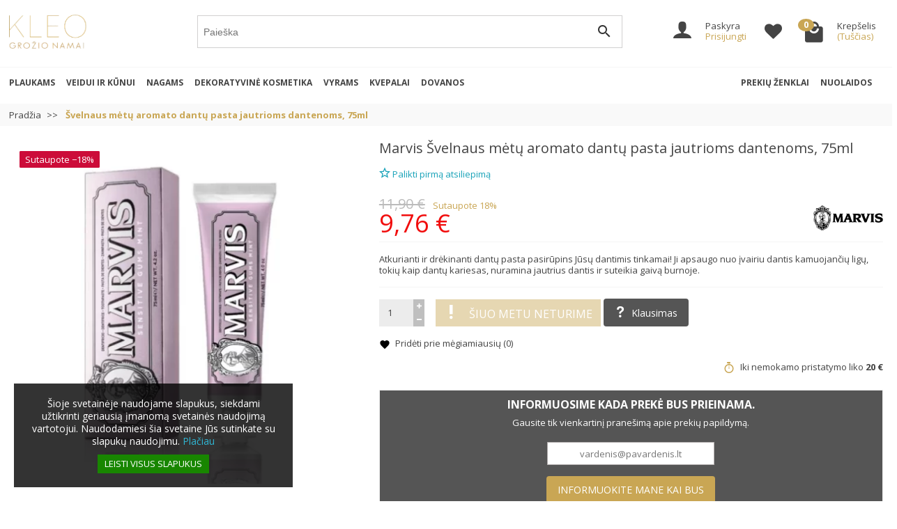

--- FILE ---
content_type: text/html; charset=utf-8
request_url: https://kleo.lt/marvis-svelnaus-metu-aromato-dantu-pasta-jautrioms-dantenoms-75ml
body_size: 69744
content:
<!DOCTYPE html><html class="h-100 m-0" lang="lt-LT"><head><link rel="preconnect" as="font" href="//fonts.gstatic.com/" crossorigin><link rel="stylesheet" as="font" href="https://fonts.googleapis.com/css?family=Material+Icons%7COpen+Sans:400,700&amp;display=swap" media="print" onload="this.media='all'"><link rel="preload" href="/themes/kleo/assets/fonts/fonts.css" as="style"><link rel="preload" href="/themes/kleo/assets/fonts/icomoon.woff" as="font" crossorigin><link rel="preload" href="https://kleo.lt/themes/kleo/assets/cache/theme-d110682915.css" as="style"><link rel="preload" href="https://kleo.lt/themes/kleo/assets/cache/bottom-e4945a2914.js" as="script"><meta charset="utf-8">  <script async src="https://www.googletagmanager.com/gtag/js?id=G-VDSN5CFTX4"></script> <script>window.dataLayer = window.dataLayer || [];
  function gtag(){dataLayer.push(arguments);}
  gtag('js', new Date());

  gtag('config', 'G-VDSN5CFTX4');</script> <script type="text/javascript">(function(c,l,a,r,i,t,y){
        c[a]=c[a]||function(){(c[a].q=c[a].q||[]).push(arguments)};
        t=l.createElement(r);t.async=1;t.src="https://www.clarity.ms/tag/"+i;
        y=l.getElementsByTagName(r)[0];y.parentNode.insertBefore(t,y);
    })(window, document, "clarity", "script", "lwg43u65r7");</script> <meta http-equiv="x-ua-compatible" content="ie=edge"><meta name="verify-paysera" content="7a63b1eaa7c27a7dee74bb6dd6cad6ab"><title>Marvis Dantų pasta jautrioms dantenoms, 75ml | Kleo.lt</title><meta name="description" content="Atkurianti ir drėkinanti dantų pasta pasirūpins Jūsų dantimis tinkamai! Ji apsaugo nuo įvairiu dantis kamuojančių ligų, nuramina jautrius dantis."><meta name="robots" content="index, follow"><link rel="canonical" href="https://kleo.lt/marvis-svelnaus-metu-aromato-dantu-pasta-jautrioms-dantenoms-75ml"><meta name="viewport" content="width=device-width, initial-scale=1, minimum-scale=1"><link rel="icon" type="image/vnd.microsoft.icon" href="https://kleo.lt/img/favicon.ico?1754508824"><link rel="shortcut icon" type="image/x-icon" href="https://kleo.lt/img/favicon.ico?1754508824"><link rel="stylesheet" href="https://kleo.lt/themes/kleo/assets/cache/theme-d110682915.css" media="all"> <script>var ETS_RV_CUSTOMER_IS_LOGGED = false;
          var ETS_RV_DEFAULT_LANGUAGE_MSG = "Numatytoji kalba negali b\u016bti tu\u0161\u010dia!";
          var ETS_RV_DEFAULT_RATE = 5;
          var ETS_RV_DESIGN_COLOR1 = 0;
          var ETS_RV_PRESS_ENTER_ENABLED = 0;
          var ETS_RV_QUESTION_ENABLED = 1;
          var ETS_RV_RECAPTCHA_ENABLED = 0;
          var ETS_RV_RECAPTCHA_FOR = ["review","comment","reply","qa","qa_answer","qa_comment"];
          var ETS_RV_RECAPTCHA_SITE_KEY = "6Les5zEmAAAAAAY-lqKlF0n5kJ43TinWVEMJXjFU";
          var ETS_RV_RECAPTCHA_TYPE = "recaptcha_v3";
          var ETS_RV_RECAPTCHA_USER_REGISTERED = 1;
          var ETS_RV_RECAPTCHA_VALID = 0;
          var ETS_RV_REQUIRE_TITLE = 0;
          var ETS_RV_REVIEW_ENABLED = 1;
          var PS_ATTACHMENT_MAXIMUM_SIZE = 8388608;
          var PS_ATTACHMENT_MAXIMUM_SIZE_TEXT = "8 MB";
          var addJsDef = false;
          var back_office = 0;
          var blocksearch_type = "top";
          var btPixel = {"btnAddToWishlist":"button.wishlist-button-add","btnOrder":"button[name=\"confirm-addresses\"]","tagContent":{"sPixel":"738154328285836","aDynTags":{"content_type":{"label":"content_type","value":"product"},"content_ids":{"label":"content_ids","value":"LT2519"},"value":{"label":"value","value":9.76},"currency":{"label":"currency","value":"EUR"},"content_name":{"label":"content_name","value":"\u0160velnaus m\u0117t\u0173 aromato dant\u0173 pasta jautrioms dantenoms, 75ml"},"content_category":{"label":"content_category","value":"Gro\u017eio prek\u0117s"}},"sCR":"\n","aTrackingType":{"label":"tracking_type","value":"ViewContent"},"sJsObjName":"oPixelFacebook"},"pixel_id":"738154328285836","bUseConsent":"0","iConsentConsentLvl":0,"bConsentHtmlElement":"","bConsentHtmlElementSecond":"","bUseAxeption":"0","token":"870e820574463181f3582ef39deab531","ajaxUrl":"https:\/\/kleo.lt\/module\/facebookproductad\/ajax","external_id":0,"useAdvancedMatching":true,"advancedMatchingData":false,"eventId":3783,"fbdaSeparator":"v","pixelCurrency":"EUR","comboExport":"0","prefix":"","prefixLang":"LT","useConversionApi":"1","useApiForPageView":"0"};
          var cb_isDesktop = 1;
          var etsSeoFo = {"currentController":"product","isModuleController":false,"listCtlOverridden":["product","category","cms","cms_category","manufacturer","supplier"],"conf":{"removeId":true,"removeAttrAlias":false,"removeAttrIdAlias":true},"meta":{"title":"Marvis Dant\u0173 pasta jautrioms dantenoms, 75ml | Kleo.lt","description":"Atkurianti ir dr\u0117kinanti dant\u0173 pasta pasir\u016bpins J\u016bs\u0173 dantimis tinkamai! Ji apsaugo nuo \u012fvairiu dantis kamuojan\u010di\u0173 lig\u0173, nuramina jautrius dantis.","isForce":"","img_alt":"","single_img_alt":"Gro\u017eio prek\u0117s | Kleo.lt \u0160velnaus m\u0117t\u0173 aromato dant\u0173 pasta jautrioms dantenoms, 75ml 11,90\u00a0\u20ac 9,76\u00a0\u20ac Marvis Gro\u017eio prek\u0117s  Atkurianti ir dr\u0117kinanti dant\u0173 pasta pasir\u016bpins J\u016bs\u0173 dantimis tinkamai! Ji apsaugo nuo \u012fvairiu dantis kamuojan\u010di\u0173 lig\u0173, toki\u0173 kaip dant\u0173 kariesas, nuramina jautrius dantis ir suteikia gaiv\u0105 burnoje. Marvis Sensitive Gums Gentle Mint.\nSpeciali MARVIS dant\u0173 pastos sud\u0117tis, praturtinta veikliaisiais ingredientais:\n\nHialurono r\u016bg\u0161timi - pasi\u017eymi dr\u0117kinan\u010diomis savyb\u0117mis, atkuria ir saugo audini\u0173 l\u0105steles;\nPrebiotikais - padeda atkurti burnos mikrofloros balans\u0105, ramina ir pasi\u017eymi atkuriamosiosmis savyb\u0117mis.\u00a0\n\nDant\u0173 pasta i\u0161siskiria \u0161velniai gaivinan\u010diu m\u0117t\u0173 aromatu.\u00a0\nSU FLUORU.\u00a0\nSkirta suaugusiems.","canonical":"https:\/\/kleo.lt\/marvis-svelnaus-metu-aromato-dantu-pasta-jautrioms-dantenoms-75ml","image":"https:\/\/kleo.lt\/4076-large_default\/marvis-svelnaus-metu-aromato-dantu-pasta-jautrioms-dantenoms-75ml.webp","dataSeo":{"id_ets_seo_product":"378","id_product":"2519","id_shop":"1","id_lang":"1","key_phrase":"Dant\u0173 pasta","minor_key_phrase":"Dant\u0173 pasta jautriems dantims","allow_search":"2","allow_flw_link":"1","meta_robots_adv":"","meta_keywords":"","canonical_url":"","seo_score":"111","readability_score":"63","score_analysis":"{\"seo_score\":{\"outbound_link\":3,\"internal_link\":3,\"text_length\":-20,\"keyphrase_length\":9,\"keyphrase_in_subheading\":0,\"keyphrase_in_title\":6,\"keyphrase_in_page_title\":6,\"keyphrase_in_intro\":9,\"keyphrase_density\":4,\"image_alt_attribute\":4,\"seo_title_width\":9,\"meta_description_length\":9,\"keyphrase_in_meta_desc\":9,\"keyphrase_in_slug\":9,\"minor_keyphrase_in_content\":3,\"minor_keyphrase_in_title\":3,\"minor_keyphrase_in_desc\":3,\"minor_keyphrase_in_page_title\":9,\"minor_keyphrase_acceptance\":9,\"single_h1\":9,\"keyphrase_density_individual\":3,\"minor_keyphrase_in_content_individual\":3,\"minor_keyphrase_length\":9},\"readability_score\":{\"not_enough_content\":9,\"sentence_length\":9,\"flesch_reading_ease\":9,\"paragraph_length\":9,\"consecutive_sentences\":9,\"subheading_distribution\":9,\"transition_words\":9,\"passive_voice\":0}}","content_analysis":"{\"outbound_link\":{\"el\":\"#analysis-result--list-1\",\"type\":\"error\",\"text\":\"<a href=\\\"#\\\" class=\\\"js-ets-seo-show-explain-rule\\\" data-rule=\\\"outbound_link\\\" data-text=\\\"Outbound links\\\"><span class=\\\"ets-seo-link-explain-rule\\\">Outbound links<\\\/span><\\\/a>: No outbound links appear in this page. <span class=\\\"analysis-text-action\\\">Add some<\\\/span>!\"},\"internal_link\":{\"el\":\"#analysis-result--list-1\",\"type\":\"error\",\"text\":\"<a href=\\\"#\\\" class=\\\"js-ets-seo-show-explain-rule\\\" data-rule=\\\"internal_link\\\" data-text=\\\"Internal links\\\"><span class=\\\"ets-seo-link-explain-rule\\\">Internal links<\\\/span><\\\/a>: No internal links appear in this page. <span class=\\\"analysis-text-action\\\">Make sure to add some<\\\/span>!\"},\"text_length\":{\"el\":\"#analysis-result--list-1\",\"type\":\"error\",\"text\":\"<a href=\\\"#\\\" class=\\\"js-ets-seo-show-explain-rule\\\" data-rule=\\\"text_length\\\" data-text=\\\"Text length\\\"><span class=\\\"ets-seo-link-explain-rule\\\">Text length<\\\/span><\\\/a>: The text contains <span class=\\\"number\\\">74<\\\/span> words. This is far below the recommended minimum of <span class=\\\"number\\\">300<\\\/span> words. <span class=\\\"analysis-text-action\\\">Add more content<\\\/span>!\"},\"keyphrase_length\":{\"el\":\"#analysis-result--list-1\",\"type\":\"success\",\"text\":\"<a href=\\\"#\\\" class=\\\"js-ets-seo-show-explain-rule\\\" data-rule=\\\"keyphrase_length\\\" data-text=\\\"Focus keyphrase length\\\"><span class=\\\"ets-seo-link-explain-rule\\\">Focus keyphrase length<\\\/span><\\\/a>: Good job!\"},\"keyphrase_in_page_title\":{\"el\":\"#analysis-result--list-1\",\"type\":\"warning\",\"text\":\"<a href=\\\"#\\\" class=\\\"js-ets-seo-show-explain-rule\\\" data-rule=\\\"keyphrase_in_page_title\\\" data-text=\\\"Focus keyphrase in Prek\\u0117s pavadinimas\\\"><span class=\\\"ets-seo-link-explain-rule\\\">Focus keyphrase in Prek\\u0117s pavadinimas<\\\/span><\\\/a>: The exact match of the focus keyphrase appears in the title, but not at the beginning. <span class=\\\"analysis-text-action\\\">Try to move it to the beginning<\\\/span>.\"},\"keyphrase_in_title\":{\"el\":\"#analysis-result--list-1\",\"type\":\"warning\",\"text\":\"<a href=\\\"#\\\" class=\\\"js-ets-seo-show-explain-rule\\\" data-rule=\\\"keyphrase_in_title\\\" data-text=\\\"Focus keyphrase in meta title\\\"><span class=\\\"ets-seo-link-explain-rule\\\">Focus keyphrase in meta title<\\\/span><\\\/a>: The exact match of the focus keyphrase appears in the meta title, but not at the beginning. <span class=\\\"analysis-text-action\\\">Try to move it to the beginning<\\\/span>.\"},\"keyphrase_in_meta_desc\":{\"el\":\"#analysis-result--list-1\",\"type\":\"success\",\"text\":\"<a href=\\\"#\\\" class=\\\"js-ets-seo-show-explain-rule\\\" data-rule=\\\"keyphrase_in_meta_desc\\\" data-text=\\\"Focus keyphrase in meta description\\\"><span class=\\\"ets-seo-link-explain-rule\\\">Focus keyphrase in meta description<\\\/span><\\\/a>: Focus keyphrase or synonym appear in the meta description. Well done!\"},\"seo_title_width\":{\"el\":\"#analysis-result--list-1\",\"type\":\"success\",\"text\":\"<a href=\\\"#\\\" class=\\\"js-ets-seo-show-explain-rule\\\" data-rule=\\\"seo_title_width\\\" data-text=\\\"Meta title length\\\"><span class=\\\"ets-seo-link-explain-rule\\\">Meta title length<\\\/span><\\\/a>: Good job!\"},\"keyphrase_in_intro\":{\"el\":\"#analysis-result--list-1\",\"type\":\"success\",\"text\":\"<a href=\\\"#\\\" class=\\\"js-ets-seo-show-explain-rule\\\" data-rule=\\\"keyphrase_in_intro\\\" data-text=\\\"Focus keyphrase in introduction\\\"><span class=\\\"ets-seo-link-explain-rule\\\">Focus keyphrase in introduction<\\\/span><\\\/a>: Well done!\"},\"keyphrase_density\":{\"el\":\"#analysis-result--list-1\",\"type\":\"error\",\"text\":\"<a href=\\\"#\\\" class=\\\"js-ets-seo-show-explain-rule\\\" data-rule=\\\"keyphrase_density\\\" data-text=\\\"Focus keyphrase density\\\"><span class=\\\"ets-seo-link-explain-rule\\\">Focus keyphrase density<\\\/span><\\\/a>: The focus keyphrase was found <span class=\\\"number\\\">2<\\\/span> time. That's less than the recommended minimum of <span class=\\\"number\\\">3<\\\/span> times for a text of this length. <span class=\\\"analysis-text-action\\\">Focus on your keyphrase<\\\/span>!\"},\"keyphrase_density_individual\":{\"el\":\"#analysis-result--list-1\",\"type\":\"error\",\"text\":\"<a href=\\\"#\\\" class=\\\"js-ets-seo-show-explain-rule\\\" data-rule=\\\"keyphrase_density_individual\\\" data-text=\\\"Individual words of focus keyphrase\\\"><span class=\\\"ets-seo-link-explain-rule\\\">Individual words of focus keyphrase<\\\/span><\\\/a>: Each single word of the focus keyphrase (&quot;<span class=\\\"string\\\">pasta<\\\/span>&quot;) should appear at least <span class=\\\"number\\\">1<\\\/span> time(s) in the content (appearing on focus keyphrase does not count) . <span class=\\\"analysis-text-action\\\">Add some<\\\/span>!\"},\"image_alt_attribute\":{\"el\":\"#analysis-result--list-1\",\"type\":\"warning\",\"text\":\"<a href=\\\"#\\\" class=\\\"js-ets-seo-show-explain-rule\\\" data-rule=\\\"image_alt_attribute\\\" data-text=\\\"Image alt attributes\\\"><span class=\\\"ets-seo-link-explain-rule\\\">Image alt attributes<\\\/span><\\\/a>: Images on this page do not have alt attributes that reflect the topic of your text. <span class=\\\"analysis-text-action\\\">Add your focus keyphrase or synonyms to the alt tags of relevant images<\\\/span>!\"},\"sentence_length\":{\"el\":\"#analysis-result--list-readablity-1\",\"type\":\"success\",\"text\":\"<a href=\\\"#\\\" class=\\\"js-ets-seo-show-explain-rule\\\" data-rule=\\\"sentence_length\\\" data-text=\\\"Sentence length\\\"><span class=\\\"ets-seo-link-explain-rule\\\">Sentence length<\\\/span><\\\/a>: Great!\"},\"sentence_length_problem\":[\"<\\\/strong><\\\/p>\\n<p>Speciali MARVIS dant\\u0173 pastos sud\\u0117tis, praturtinta <strong>veikliaisiais ingredientais:<\\\/strong><\\\/p>\\n<ul>\\n<li><strong>Hialurono r\\u016bg\\u0161timi<\\\/strong> - pasi\\u017eymi dr\\u0117kinan\\u010diomis savyb\\u0117mis, atkuria ir saugo audini\\u0173 l\\u0105steles;<\\\/li>\\n<li><strong>Prebiotikais<\\\/strong> - padeda atkurti burnos mikrofloros balans\\u0105, ramina ir pasi\\u017eymi atkuriamosiosmis savyb\\u0117mis\"],\"flesch_reading_ease\":{\"el\":\"#analysis-result--list-readablity-1\",\"type\":\"success\",\"text\":\"<a href=\\\"#\\\" class=\\\"js-ets-seo-show-explain-rule\\\" data-rule=\\\"flesch_reading_ease\\\" data-text=\\\"Flesch Reading Ease\\\"><span class=\\\"ets-seo-link-explain-rule\\\">Flesch Reading Ease<\\\/span><\\\/a>: The copy scores <span class=\\\"number\\\">0<\\\/span> in the test, which is considered ok to read. Good job!.\"},\"paragraph_length\":{\"el\":\"#analysis-result--list-readablity-1\",\"type\":\"success\",\"text\":\"<a href=\\\"#\\\" class=\\\"js-ets-seo-show-explain-rule\\\" data-rule=\\\"paragraph_length\\\" data-text=\\\"Paragraph length\\\"><span class=\\\"ets-seo-link-explain-rule\\\">Paragraph length<\\\/span><\\\/a>: None of the paragraphs are too long. Great job!.\"},\"consecutive_sentences\":{\"el\":\"#analysis-result--list-readablity-1\",\"type\":\"success\",\"text\":\"<a href=\\\"#\\\" class=\\\"js-ets-seo-show-explain-rule\\\" data-rule=\\\"consecutive_sentences\\\" data-text=\\\"Consecutive sentences\\\"><span class=\\\"ets-seo-link-explain-rule\\\">Consecutive sentences<\\\/span><\\\/a>: There is enough variety in your sentences. That's great!\"},\"subheading_distribution\":{\"el\":\"#analysis-result--list-readablity-1\",\"type\":\"success\",\"text\":\"<a href=\\\"#\\\" class=\\\"js-ets-seo-show-explain-rule\\\" data-rule=\\\"subheading_distribution\\\" data-text=\\\"Subheading distribution\\\"><span class=\\\"ets-seo-link-explain-rule\\\">Subheading distribution<\\\/span><\\\/a>: You are not using any subheadings, but your text is short enough and probably doesn't need them\"},\"transition_words\":{\"el\":\"#analysis-result--list-readablity-1\",\"type\":\"success\",\"text\":\"<a href=\\\"#\\\" class=\\\"js-ets-seo-show-explain-rule\\\" data-rule=\\\"transition_words\\\" data-text=\\\"Transition words\\\"><span class=\\\"ets-seo-link-explain-rule\\\">Transition words<\\\/span><\\\/a>: Well done!\"},\"minor_keyphrase_length\":{\"el\":\"#analysis-result--list-1\",\"type\":\"success\",\"text\":\"<a href=\\\"#\\\" class=\\\"js-ets-seo-show-explain-rule\\\" data-rule=\\\"minor_keyphrase_length\\\" data-text=\\\"Related keyphrase length\\\"><span class=\\\"ets-seo-link-explain-rule\\\">Related keyphrase length<\\\/span><\\\/a>: Good job!\"},\"minor_keyphrase_in_content\":{\"el\":\"#analysis-result--list-1\",\"type\":\"error\",\"text\":\"<a href=\\\"#\\\" class=\\\"js-ets-seo-show-explain-rule\\\" data-rule=\\\"minor_keyphrase_in_content\\\" data-text=\\\"Related keyphrase density\\\"><span class=\\\"ets-seo-link-explain-rule\\\">Related keyphrase density<\\\/span><\\\/a>: The content does not contain the related keyphrases: &quot;<span class=\\\"string\\\">Dant\\u0173 pasta jautriems dantims<\\\/span>&quot;. <span class=\\\"analysis-text-action\\\">Fix that<\\\/span>\"},\"minor_keyphrase_in_content_individual\":{\"el\":\"#analysis-result--list-1\",\"type\":\"error\",\"text\":\"<a href=\\\"#\\\" class=\\\"js-ets-seo-show-explain-rule\\\" data-rule=\\\"minor_keyphrase_in_content_individual\\\" data-text=\\\"Individual words of related keyphrase\\\"><span class=\\\"ets-seo-link-explain-rule\\\">Individual words of related keyphrase<\\\/span><\\\/a>:  Individual word &quot;<span class=\\\"string\\\">jautriems<\\\/span>&quot; of the related keyphrases should appear at least <span class=\\\"number\\\">1<\\\/span> times. <span class=\\\"analysis-text-action\\\">Add some<\\\/span>!\"},\"minor_keyphrase_in_title\":{\"el\":\"#analysis-result--list-1\",\"type\":\"error\",\"text\":\"<a href=\\\"#\\\" class=\\\"js-ets-seo-show-explain-rule\\\" data-rule=\\\"minor_keyphrase_in_title\\\" data-text=\\\"Related keyphrases in meta title\\\"><span class=\\\"ets-seo-link-explain-rule\\\">Related keyphrases in meta title<\\\/span><\\\/a>: The meta title does not contain the related keyphrase: &quot;<span class=\\\"string\\\">Dant\\u0173 pasta jautriems dantims<\\\/span>&quot;. <span class=\\\"analysis-text-action\\\">Fix that<\\\/span>\"},\"minor_keyphrase_in_desc\":{\"el\":\"#analysis-result--list-1\",\"type\":\"error\",\"text\":\"<a href=\\\"#\\\" class=\\\"js-ets-seo-show-explain-rule\\\" data-rule=\\\"minor_keyphrase_in_desc\\\" data-text=\\\"Related keyphrase in meta description\\\"><span class=\\\"ets-seo-link-explain-rule\\\">Related keyphrase in meta description<\\\/span><\\\/a>: The meta description does not contain the related keyphrase: &quot;<span class=\\\"string\\\">Dant\\u0173 pasta jautriems dantims<\\\/span>&quot;. <span class=\\\"analysis-text-action\\\">Fix that<\\\/span>\"},\"meta_description_length\":{\"el\":\"#analysis-result--list-1\",\"type\":\"success\",\"text\":\"<a href=\\\"#\\\" class=\\\"js-ets-seo-show-explain-rule\\\" data-rule=\\\"meta_description_length\\\" data-text=\\\"Meta description length\\\"><span class=\\\"ets-seo-link-explain-rule\\\">Meta description length<\\\/span><\\\/a>: Well done!\"}}","social_title":"","social_desc":"","social_img":""},"params":{"shop_name":"Gro\u017eio prek\u0117s | Kleo.lt","separator":"|","post_title":"\u0160velnaus m\u0117t\u0173 aromato dant\u0173 pasta jautrioms dantenoms, 75ml","price":"11,90\u00a0\u20ac","discount_price":"9,76\u00a0\u20ac","brand":"Marvis","category":"Gro\u017eio prek\u0117s","ean13":"","description_short":"Atkurianti ir dr\u0117kinanti dant\u0173 pasta pasir\u016bpins J\u016bs\u0173 dantimis tinkamai! Ji apsaugo nuo \u012fvairiu dantis kamuojan\u010di\u0173 lig\u0173, toki\u0173 kaip dant\u0173 kariesas, nuramina jautrius dantis ir suteikia gaiv\u0105 burnoje.","description":"Marvis Sensitive Gums Gentle Mint.\nSpeciali MARVIS dant\u0173 pastos sud\u0117tis, praturtinta veikliaisiais ingredientais:\n\nHialurono r\u016bg\u0161timi - pasi\u017eymi dr\u0117kinan\u010diomis savyb\u0117mis, atkuria ir saugo audini\u0173 l\u0105steles;\nPrebiotikais - padeda atkurti burnos mikrofloros balans\u0105, ramina ir pasi\u017eymi atkuriamosiosmis savyb\u0117mis.\u00a0\n\nDant\u0173 pasta i\u0161siskiria \u0161velniai gaivinan\u010diu m\u0117t\u0173 aromatu.\u00a0\nSU FLUORU.\u00a0\nSkirta suaugusiems."}},"product":{"name":"\u0160velnaus m\u0117t\u0173 aromato dant\u0173 pasta jautrioms dantenoms, 75ml"}};
          var ets_rv_datetime_picker = "{\"prevText\":\"\",\"nextText\":\"\",\"dateFormat\":\"yy-mm-dd\",\"currentText\":\"Dabar\",\"closeText\":\"Baigta\",\"ampm\":false,\"amNames\":[\"AM\",\"A\"],\"pmNames\":[\"PM\",\"P\"],\"timeFormat\":\"hh:mm:ss tt\",\"timeSuffix\":\"\",\"timeOnlyTitle\":\"Pasitinkite laik\\u0105\",\"timeText\":\"Laikas\",\"hourText\":\"Valanda\",\"minuteText\":\"Minut\\u0117\",\"maxDate\":\"2026-01-31 22:57:56\"}";
          var ets_rv_please_sign_dislike = "Prisijunkite arba u\u017esiregistruokite, kad nem\u0117gtum\u0117te";
          var ets_rv_please_sign_like = "Prisijunkite arba u\u017esiregistruokite, kad pam\u0117gtum\u0117te";
          var ets_rv_please_sign_question = "Prisijunkite arba u\u017esiregistruokite, kad u\u017eduotum\u0117te klausim\u0105";
          var ets_rv_please_sign_review = "Prisijunkite arba u\u017esiregistruokite, kad para\u0161ytum\u0117te savo atsiliepim\u0105";
          var file_is_to_large_text = "Failas yra per didelis. Did\u017eiausias leistinas dydis: %s";
          var file_not_valid_text = "Failo tipas neleid\u017eiamas";
          var isLogged = false;
          var language_code = "lt";
          var prestashop = {"cart":{"products":[],"totals":{"total":{"type":"total","label":"Viso","amount":0,"value":"0,00\u00a0\u20ac"},"total_including_tax":{"type":"total","label":"Viso (su PVM)","amount":0,"value":"0,00\u00a0\u20ac"},"total_excluding_tax":{"type":"total","label":"Viso (be PVM)","amount":0,"value":"0,00\u00a0\u20ac"}},"subtotals":{"products":{"type":"products","label":"Tarpin\u0117 suma","amount":0,"value":"0,00\u00a0\u20ac"},"discounts":null,"shipping":{"type":"shipping","label":"Pristatymas","amount":0,"value":""},"tax":null},"products_count":0,"summary_string":"0 prek\u0117s","vouchers":{"allowed":1,"added":[]},"discounts":[],"minimalPurchase":0,"minimalPurchaseRequired":""},"currency":{"id":2,"name":"Euras","iso_code":"EUR","iso_code_num":"978","sign":"\u20ac"},"customer":{"lastname":null,"firstname":null,"email":null,"birthday":null,"newsletter":null,"newsletter_date_add":null,"optin":null,"website":null,"company":null,"siret":null,"ape":null,"is_logged":false,"gender":{"type":null,"name":null},"addresses":[]},"language":{"name":"lietuvi\u0173 kalba (Lithuanian)","iso_code":"lt","locale":"lt-LT","language_code":"lt-lt","is_rtl":"0","date_format_lite":"Y-m-d","date_format_full":"Y-m-d H:i:s","id":1},"page":{"title":"","canonical":"https:\/\/kleo.lt\/marvis-svelnaus-metu-aromato-dantu-pasta-jautrioms-dantenoms-75ml","meta":{"title":"Marvis Dant\u0173 pasta jautrioms dantenoms, 75ml | Kleo.lt","description":"Atkurianti ir dr\u0117kinanti dant\u0173 pasta pasir\u016bpins J\u016bs\u0173 dantimis tinkamai! Ji apsaugo nuo \u012fvairiu dantis kamuojan\u010di\u0173 lig\u0173, nuramina jautrius dantis.","keywords":"","robots":"index"},"page_name":"product","body_classes":{"lang-lt":true,"lang-rtl":false,"country-LT":true,"currency-EUR":true,"layout-full-width":true,"page-product":true,"tax-display-enabled":true,"product-id-2519":true,"product-\u0160velnaus m\u0117t\u0173 aromato dant\u0173 pasta jautrioms dantenoms, 75ml":true,"product-id-category-2":true,"product-id-manufacturer-27":true,"product-id-supplier-3":true,"product-available-for-order":true},"admin_notifications":[]},"shop":{"name":"Gro\u017eio prek\u0117s | Kleo.lt","logo":"https:\/\/kleo.lt\/img\/logo-1754508795.jpg","stores_icon":"https:\/\/kleo.lt\/img\/logo_stores.png","favicon":"https:\/\/kleo.lt\/img\/favicon.ico"},"urls":{"base_url":"https:\/\/kleo.lt\/","current_url":"https:\/\/kleo.lt\/marvis-svelnaus-metu-aromato-dantu-pasta-jautrioms-dantenoms-75ml","shop_domain_url":"https:\/\/kleo.lt","img_ps_url":"https:\/\/kleo.lt\/img\/","img_cat_url":"https:\/\/kleo.lt\/img\/c\/","img_lang_url":"https:\/\/kleo.lt\/img\/l\/","img_prod_url":"https:\/\/kleo.lt\/img\/p\/","img_manu_url":"https:\/\/kleo.lt\/img\/m\/","img_sup_url":"https:\/\/kleo.lt\/img\/su\/","img_ship_url":"https:\/\/kleo.lt\/img\/s\/","img_store_url":"https:\/\/kleo.lt\/img\/st\/","img_col_url":"https:\/\/kleo.lt\/img\/co\/","img_url":"https:\/\/kleo.lt\/themes\/kleo\/assets\/img\/","css_url":"https:\/\/kleo.lt\/themes\/kleo\/assets\/css\/","js_url":"https:\/\/kleo.lt\/themes\/kleo\/assets\/js\/","pic_url":"https:\/\/kleo.lt\/upload\/","pages":{"address":"https:\/\/kleo.lt\/adresas","addresses":"https:\/\/kleo.lt\/adresai","authentication":"https:\/\/kleo.lt\/prisijungimas","cart":"https:\/\/kleo.lt\/krepselis","category":"https:\/\/kleo.lt\/index.php?controller=category","cms":"https:\/\/kleo.lt\/index.php?controller=cms","contact":"https:\/\/kleo.lt\/susisiekite-su-mumis","discount":"https:\/\/kleo.lt\/nuolaida","guest_tracking":"https:\/\/kleo.lt\/svecio-paskyra","history":"https:\/\/kleo.lt\/uzsakymo-istorija","identity":"https:\/\/kleo.lt\/asmenine-informacija","index":"https:\/\/kleo.lt\/","my_account":"https:\/\/kleo.lt\/mano-paskyra","order_confirmation":"https:\/\/kleo.lt\/uzsakymo-patvirtinimas","order_detail":"https:\/\/kleo.lt\/index.php?controller=order-detail","order_follow":"https:\/\/kleo.lt\/uzsakymo-sekimas","order":"https:\/\/kleo.lt\/uzsakymas","order_return":"https:\/\/kleo.lt\/index.php?controller=order-return","order_slip":"https:\/\/kleo.lt\/kredito-kvitas","pagenotfound":"https:\/\/kleo.lt\/puslapis-nerastas","password":"https:\/\/kleo.lt\/slaptazodzio-atkurimas","pdf_invoice":"https:\/\/kleo.lt\/index.php?controller=pdf-invoice","pdf_order_return":"https:\/\/kleo.lt\/index.php?controller=pdf-order-return","pdf_order_slip":"https:\/\/kleo.lt\/index.php?controller=pdf-order-slip","prices_drop":"https:\/\/kleo.lt\/sumazinta-kaina","product":"https:\/\/kleo.lt\/index.php?controller=product","search":"https:\/\/kleo.lt\/paieska","sitemap":"https:\/\/kleo.lt\/svetaines-zemelapis","stores":"https:\/\/kleo.lt\/grozio-namai","supplier":"https:\/\/kleo.lt\/tiekejai","register":"https:\/\/kleo.lt\/prisijungimas?create_account=1","order_login":"https:\/\/kleo.lt\/uzsakymas?login=1"},"alternative_langs":[],"theme_assets":"\/themes\/kleo\/assets\/","actions":{"logout":"https:\/\/kleo.lt\/?mylogout="},"no_picture_image":{"bySize":{"small_default":{"url":"https:\/\/kleo.lt\/img\/p\/lt-default-small_default.jpg","width":98,"height":98},"cart_default":{"url":"https:\/\/kleo.lt\/img\/p\/lt-default-cart_default.jpg","width":125,"height":125},"home_default":{"url":"https:\/\/kleo.lt\/img\/p\/lt-default-home_default.jpg","width":300,"height":300},"medium_default":{"url":"https:\/\/kleo.lt\/img\/p\/lt-default-medium_default.jpg","width":452,"height":452},"large_default":{"url":"https:\/\/kleo.lt\/img\/p\/lt-default-large_default.jpg","width":500,"height":500}},"small":{"url":"https:\/\/kleo.lt\/img\/p\/lt-default-small_default.jpg","width":98,"height":98},"medium":{"url":"https:\/\/kleo.lt\/img\/p\/lt-default-home_default.jpg","width":300,"height":300},"large":{"url":"https:\/\/kleo.lt\/img\/p\/lt-default-large_default.jpg","width":500,"height":500},"legend":""}},"configuration":{"display_taxes_label":true,"display_prices_tax_incl":true,"is_catalog":false,"show_prices":true,"opt_in":{"partner":true},"quantity_discount":{"type":"discount","label":"Vieneto nuolaida"},"voucher_enabled":1,"return_enabled":0},"field_required":[],"breadcrumb":{"links":[{"title":"Prad\u017eia","url":"https:\/\/kleo.lt\/"},{"title":"\u0160velnaus m\u0117t\u0173 aromato dant\u0173 pasta jautrioms dantenoms, 75ml","url":"https:\/\/kleo.lt\/marvis-svelnaus-metu-aromato-dantu-pasta-jautrioms-dantenoms-75ml"}],"count":2},"link":{"protocol_link":"https:\/\/","protocol_content":"https:\/\/"},"time":1769893076,"static_token":"870e820574463181f3582ef39deab531","token":"1c5a2ff54faaccc6929bf7552938359c","debug":false};
          var productCommentAbuseReportErrorMessage = "Atsipra\u0161ome, j\u016bs\u0173 prane\u0161imas apie piktnaud\u017eiavim\u0105 negali b\u016bti i\u0161si\u0173stas.";
          var productCommentPostErrorMessage = "Atsipra\u0161ome j\u016bs\u0173 atsiliepimas negali b\u016bti patalpintas";
          var productCommentUpdatePostErrorMessage = "Apgailestaujame, bet j\u016bs\u0173 pad\u0117ka u\u017e atsiliepim\u0105 negali b\u016bti i\u0161si\u0173sta";
          var psemailsubscription_subscription = "https:\/\/kleo.lt\/module\/ps_emailsubscription\/subscription";
          var search_url = "https:\/\/kleo.lt\/paieska";
          var ssIsCeInstalled = false;
          var ssa_autocomplete_url = "https:\/\/kleo.lt\/module\/savvysearch\/autocomplete";
          var ssa_currency_blank = 1;
          var ssa_currency_format = null;
          var ssa_currency_sign = "\u20ac";
          var ssa_minchars = 3;
        var statictoken = "870e820574463181f3582ef39deab531";
    var listdisplay = 1;
    var listproducts = 4;
    var listbutton = 0;
    var menuwidth = "window";</script> <script type="text/javascript">var sp_link_base ='https://kleo.lt';</script> <script type="text/javascript">function renderDataAjax(jsonData)
{
    for (var key in jsonData) {
	    if(key=='java_script')
        {
            $('body').append(jsonData[key]);
        }
        else
            if($('#ets_speed_dy_'+key).length)
            {
                if($('#ets_speed_dy_'+key+' #layer_cart').length)
                {
                    $('#ets_speed_dy_'+key).before($('#ets_speed_dy_'+key+' #layer_cart').clone());
                    $('#ets_speed_dy_'+key+' #layer_cart').remove();
                    $('#layer_cart').before('<div class="layer_cart_overlay"></div>');
                }
                $('#ets_speed_dy_'+key).replaceWith(jsonData[key]);  
            }
              
    }
    if($('#header .shopping_cart').length && $('#header .cart_block').length)
    {
        var shopping_cart = new HoverWatcher('#header .shopping_cart');
        var cart_block = new HoverWatcher('#header .cart_block');
        $("#header .shopping_cart a:first").hover(
    		function(){
    			if (ajaxCart.nb_total_products > 0 || parseInt($('.ajax_cart_quantity').html()) > 0)
    				$("#header .cart_block").stop(true, true).slideDown(450);
    		},
    		function(){
    			setTimeout(function(){
    				if (!shopping_cart.isHoveringOver() && !cart_block.isHoveringOver())
    					$("#header .cart_block").stop(true, true).slideUp(450);
    			}, 200);
    		}
    	);
    }
    if(typeof jsonData.custom_js!== undefined && jsonData.custom_js)
        $('head').append('<script src="'+sp_link_base+'/modules/ets_superspeed/views/js/script_custom.js">');
}</script> <style>.layered_filter_ul .radio,.layered_filter_ul .checkbox {
    display: inline-block;
}
.ets_speed_dynamic_hook .cart-products-count{
    display:none!important;
}
.ets_speed_dynamic_hook .ajax_cart_quantity ,.ets_speed_dynamic_hook .ajax_cart_product_txt,.ets_speed_dynamic_hook .ajax_cart_product_txt_s{
    display:none!important;
}
.ets_speed_dynamic_hook .shopping_cart > a:first-child:after {
    display:none!important;
}</style><style>.ssa-menu {border-color: #d6d4d4 !important;}.ssa-menu .ssa-autocomplete-header, .ssa-menu .ssa-notfound {background-color: #ffffff !important;color: #b3b3b3 !important;}.ssa-menu .ssa-autocomplete-groupcat, .ssa-menu .ssa-autocomplete-groupcat a {background-color: #ffffff !important;color: #555454 !important;}.ssa-menu .ssa-autocomplete-total {background-color: #ffffff !important;}.ssa-menu .ssa-total-found span {background-color: #ffffff !important;color: #555454 !important;}.ssa-menu .ssa-total-found a:hover span, .ssa-menu .ssa-total-found a:focus span, .ssa-menu .ssa-total-found a:active span {background-color: #ffff33 !important;color: #555454 !important;}.ssa-menu .ui-menu-item {background-color: #ffffff !important;}.ssa-menu .ui-state-hover, .ssa-menu .ui-widget-content .ui-state-hover,.ssa-menu .ui-widget-header .ui-state-hover, .ssa-menu .ui-state-focus,.ssa-menu .ui-widget-content .ui-state-focus, .ssa-menu .ui-widget-header .ui-state-focus,.ssa-menu .ui-menu-item:hover, .ssa-menu .ui-menu-item:active, .ssa-menu .ui-menu-item.ssa-active-item {background-color: #fdfdfd !important;}.ssa-menu .ui-menu-item a, .ssa-menu .ui-menu-item a.ui-state-focus, .ssa-menu .ui-menu-item a.ui-state-active {color: #515151 !important;}.ssa-menu .ui-menu-item a:hover, .ssa-menu .ui-menu-item a:active, .ssa-menu .ui-menu-item a.ui-state-focus:hover, .ssa-menu .ui-menu-item a.ui-state-focus:active,.ssa-menu .ui-menu-item a.ui-state-active:hover, .ssa-menu .ui-menu-item a.ui-state-active:active {color: #515151 !important;}.ssa-autocomplete-product {color: #777777 !important;}.ssa-content .ssa-name {color: #515151 !important;}.ssa-menu .ui-menu-item .ssa-content .ssa-product-categories a {color: #777777 !important;}.ssa-menu .ui-menu-item .ssa-content .ssa-product-categories a:hover, .ssa-menu .ui-menu-item .ssa-content .ssa-product-categories a:active {color: #515151 !important;}.ssa-menu .ui-menu-item .ssa-content .ssa-new-price {color: #333333 !important;}.ssa-menu .ui-menu-item .ssa-content .ssa-old-price {color: #a9a9a9 !important;}.ssa-menu .ui-menu-item .ssa-content .ssa-reduce-percent-price {color: #ffffff !important;background-color: #f32f39 !important;}.ssa-menu .ui-menu-item .ssa-content .ssa-add-cart {color: #333333 !important;background-color: #d6d4d4 !important;}.ssa-menu .ui-menu-item .ssa-content .ssa-add-cart:hover, .ssa-menu .ui-menu-item .ssa-content .ssa-add-cart:active {color: #515151 !important;background-color: #d6d4d4 !important;}</style><script type="text/javascript">var ssa_autocomplete_template ="<# var prop = item['prop'] || {}; #><# if (item.bid==='word') { #><# if (item.type==='header') { #><#= item.label #><# if ('total' in prop) { #><span> (<#= prop.total #>)<\/span><# } #><# } #><# if (item.type==='item') { #><a class='ssa-item-highlight' <# if (item.link) { #>href=\"<#= item.link #>\"<# } #>><#= item.label #><\/a><# } #><# } #><# if (item.bid==='cms') { #><# if (item.type==='header') { #><#= item.label #><# if ('total' in prop) { #><span> (<#= prop.total #>)<\/span><# } #><# } #><# if (item.type==='item') { #><a class='ssa-item-highlight' <# if (item.link) { #>href=\"<#= item.link #>\"<# } #>><#= item.label #><\/a><# } #><# } #><#  if (item.bid==='namemf') { #><# if (item.type==='header') { #><#= item.label #><# if ('total' in prop) { #><span> (<#= prop.total #>)<\/span><# } #><# } #><# if (item.type==='item') { #><a class='ssa-item-highlight' <# if (item.link) { #>href=\"<#= item.link #>\"<# } #> ><#= item.label #><\/a><# if (prop.label_nmf)  { #><# if (prop.link_nmf)  { #><a href=\"<#= prop.link_nmf #>\"> (<#= prop.label_nmf #>)<\/a><# } else { #><span > (<#= prop.label_nmf #>)<\/span><# } #><# } #><# } #><# } #><#  if (item.bid==='mfr') { #><# if (item.type==='header') { #><#= item.label #><# if ('total' in prop) { #><span> (<#= prop.total #>)<\/span><# } #><# } #><# if (item.type==='item') { #><a class='ssa-item-highlight' <# if (item.link) { #>href=\"<#= item.link #>\"<# } #> ><#= item.label #> <# if (item.prod_qty)  { #> (<#= item.prod_qty #>) <# } #><\/a><# if (prop.label_mfr)  { #><# if (prop.link_mfr)  { #><a href=\"<#= prop.link_mfr #>\"> (<#= prop.label_mfr #>)<\/a><# } else { #><span > (<#= prop.label_mfr #>)<\/span><# } #><# } #><# } #><# } #><#  if (item.bid==='namecat') { #><# if (item.type==='header') { #><#= item.label #><# if ('total' in prop) { #><span> (<#= prop.total #>)<\/span><# } #><# } #><# if (item.type==='item') { #><# if (prop.cat_full)  { #><# for (var i=0; i<prop.cat_full.length; i++) { #><# if (prop.cat_full[i].link_pcat)  { #><a class='ssa-item-highlight' href=\"<#= prop.cat_full[i].link_pcat #>\"> <#= prop.cat_full[i].label_pcat #><# if (prop.cat_full.length > (i+1)) { #> \/ <# } #><\/a><# } else { #><span class='ssa-item-highlight'> <#= prop.cat_full[i].label_pcat #><# if (prop.cat_full.length > (i+1)) { #> \/ <# } #><\/span><# } #><# } #><# } else { #><a class='ssa-item-highlight' <# if (item.link) { #>href=\"<#= item.link #>\"<# } #> ><#= item.label #><\/a><# if (prop.label_mcat)  { #><# if (prop.link_mcat)  { #><a href=\"<#= prop.link_mcat #>\"> (<#= prop.label_mcat #>)<\/a><# } else { #><span > (<#= prop.label_mcat #>)<\/span><# } #><# } #><# } #><# } #><# } #><#  if (item.bid==='cat') { #><# if (item.type==='header') { #><#= item.label #><# if ('total' in prop) { #><span> (<#= prop.total #>)<\/span><# } #><# } #><# if (item.type==='item') { #><a class='ssa-item-highlight' <# if (item.link) { #>href=\"<#= item.link #>\"<# } #> ><#= item.label #><\/a><# if (prop.label_mcat)  { #><# if (prop.link_mcat)  { #><a href=\"<#= prop.link_mcat #>\"> (<#= prop.label_mcat #>)<\/a><# } else { #><span > (<#= prop.label_mcat #>)<\/span><# } #><# } #><# } #><# } #><# if (item.bid==='prodsimp') { #><# if (item.type==='header') { #><#= item.label #><# if ('total' in prop) { #><span> (<#= prop.total #>)<\/span><# } #><# } #><# if (item.type==='item') { #><a class='ssa-item-highlight' <# if (item.link) { #>href=\"<#= item.link #>\"<# } #> ><#= item.label #><\/a><# if (prop.label_cat)  { #><# if (prop.link_cat)  { #><a href=\"<#= prop.link_cat #>\"> (<#= prop.label_cat #>)<\/a><# } else { #><span> (<#= prop.label_cat #>)<\/span><# } #><# } #><# } #><# } #><# if (item.bid==='prod') { #><# if (item.type==='groupcat') { #><a class='ssa-item-highlight' <# if (item.link) { #>href=\"<#= item.link #>\"<# } #> ><#= item.label #><# if (prop.label_mcat) { #><span class='ssa-item-button' <# if (prop.link_mcat) { #>data-link=\"<#= prop.link_mcat #>\"<# } #>> (<#= prop.label_mcat #>)<\/span><# } #><\/a><# } #><# if (item.type==='header') { #><#= item.label #><# if ('total' in prop) { #><span> (<#= prop.total #>)<\/span><# } #><# } #><# if (item.type==='item') { #><# if (item.link) { #><a class='ssa-autocomplete-product-link' href=\"<#= item.link #>\"><\/a><div class='ssa-autocomplete-product' href=\"<#= item.link #>\"><div class='ssa-table'><div class='ssa-table-row'><# if (prop.image_link) { #><div class='ssa-image ssa-table-cell'><div><img src=\"<#= prop.image_link #>\" \/><\/div><\/div><# } #><div class='ssa-content ssa-table-cell'><# if ('rating' in prop) { #><div class='ssa-rating clearfix'><# for (var i=0; i<5; i++) { #><# if (prop.rating <= i) { #><div class='star'><\/div><# } else { #><div class='star star_on'><\/div><# } #><# } #><\/div><# } #><# if (prop.title) { #><div class='ssa-name'><#= prop.title #><\/div><# } #><# if (prop.label_cat) { #><div class='ssa-product-categories'><a <# if (prop.link_cat) { #>href=\"<#= prop.link_cat #>\"<# } #> ><#= prop.label_cat #><\/a><# if (prop.label_mcat)  { #><# if (prop.link_mcat)  { #><a href=\"<#= prop.link_mcat #>\"> (<#= prop.label_mcat #>)<\/a><# } else { #><span > (<#= prop.label_mcat #>)<\/span><# } #><# } #><\/div><# } #><#  if (prop.reference) { #><div class='ssa-reference'><#= prop.reference #><\/div><# } #><#  if (prop.desc) { #><div class='ssa-description'><#= prop.desc #><\/div><# } #><#  if ( window.ssa_has_addcart && !prop.hide_add_cart ) { #><#  if ( prop.cart_qty ) { #><div class='ssa-add-cart ssa-item-button' title=\"Add to cart\" data-id_product=\"<#= prop.id_product #>\" data-minimal_quantity=\"<#= prop.cart_min_qty #>\"><i class='icon-shopping-cart'><\/i><i class='material-icons shopping-cart'>shopping_cart<\/i><\/div><# } else { #><div class='ssa-cart-out-of-stock unvisible'><span>Out of stock<\/span><\/div><# } #><# } #><#  if (prop.price) { #><#  var new_price = prop.price;var old_price = prop.old_price || new_price;var reduction = parseInt(prop.reduction, 10) || 0;var has_reduction=(reduction > 0 && new_price < old_price );var formatted_reduction = !has_reduction ? '' : reduction +'%';#><div class='ssa-price-block'><div class='ssa-new-price'><#= new_price #><\/div><#  if (has_reduction) { #><div class='ssa-old-price'><#= old_price #><\/div><div class='ssa-reduce-percent-price'><#= formatted_reduction #><\/div><# } #><\/div><# } #><div class='ssa-qty-block'><#  if ( 'qty' in prop ) { #><div class='ssa-qty'>Qty: <#= prop.qty #><\/div><# } #><#  if ( 'min_qty' in prop ) { #><div class='ssa-min-qty'>Min qty: <#= prop.min_qty #><\/div><# } #><\/div><\/div><\/div><\/div><\/div><# } #><# } #><# } #><# if (item.bid === 'notfound') { #><# if (item.type==='item') { #><# if (item.link) { #><div class='ssa-notfound'><a href=\"<#= item.link #>\"><span><#= item.label #><\/span><\/a><\/div><# } else { #><a><span><#= item.label #><\/span><\/a><# } #><# } #><# } #>";</script> <script type="text/javascript">var unlike_text ="Nebemėgti straipsnio";
var like_text ="Pamėgti straipsnį";
var baseAdminDir ='//';
var ybc_blog_product_category ='0';
var ybc_blog_polls_g_recaptcha = false;</script>  <script type="text/javascript">var ets_solo_callbackUrl = 'https://kleo.lt/module/ets_sociallogin/oauth';</script>  <script type="text/javascript">var link_accept = 'https://kleo.lt/module/ets_gdpr/gdpr';
var declineUrl = '';
var productLink = 'https://kleo.lt/index.php?controller=product';</script> <style type="text/css">.color1{color: #ee9a00!important;fill: #ee9a00!important} .background1{background: #ee9a00!important;border-color: #ee9a00!important} .hover1:hover{color:#ee9a00!important;fill:#ee9a00!important} .bg_hover1:hover{background:#ee9a00!important;border-color: #ee9a00!important} .bd_hover1:hover{border-color:#ee9a00!important} .border1{border-color: #ee9a00!important} .bg1.active{background:#ee9a00!important;border-color: #ee9a00!important}
.background2{background: #555555!important;border-color: #555555!important}
.hover3:hover,.hover3.active,.hover3.current,.hover3.reported{color:#ee9a00!important;fill:#ee9a00!important} .bg_hover3:hover,.bg_hover3.active,.bg_hover3.current{background:#ee9a00!important;border-color: #ee9a00!important} .bd_hover3:hover,.bd_hover3.active,.bd_hover3.current{border-color:#ee9a00!important} .bg3.active{background:#ee9a00!important;border-color: #ee9a00!important}
.color4{color: #48AF1A!important;fill: #48AF1A!important}
.color5{color: #2fb5d2!important;fill: #2fb5d2!important}</style><meta property="og:type" content="product"><meta property="og:url" content="https://kleo.lt/marvis-svelnaus-metu-aromato-dantu-pasta-jautrioms-dantenoms-75ml"><meta property="og:title" content="Marvis Dantų pasta jautrioms dantenoms, 75ml | Kleo.lt"><meta property="og:site_name" content="Grožio prekės | Kleo.lt"><meta property="og:description" content="Atkurianti ir drėkinanti dantų pasta pasirūpins Jūsų dantimis tinkamai! Ji apsaugo nuo įvairiu dantis kamuojančių ligų, nuramina jautrius dantis."><meta property="og:image" content="https://kleo.lt/4076-large_default/marvis-svelnaus-metu-aromato-dantu-pasta-jautrioms-dantenoms-75ml.webp"><meta property="product:pretax_price:amount" content="8.064463"><meta property="product:pretax_price:currency" content="EUR"><meta property="product:price:amount" content="9.76"><meta property="product:price:currency" content="EUR"><meta name="twitter:title" content="Marvis Dantų pasta jautrioms dantenoms, 75ml | Kleo.lt"><meta name="twitter:description" content="Atkurianti ir drėkinanti dantų pasta pasirūpins Jūsų dantimis tinkamai! Ji apsaugo nuo įvairiu dantis kamuojančių ligų, nuramina jautrius dantis."><meta name="twitter:image" content="https://kleo.lt/4076-large_default/marvis-svelnaus-metu-aromato-dantu-pasta-jautrioms-dantenoms-75ml.webp"><meta name="twitter:card" content="summary_large_image"> <script type='application/ld+json' class='ets-seo-schema-graph--main'>{"@context":"https://schema.org","@graph":[{"@type":"WebSite","@id":"https://kleo.lt/#website","url":"https://kleo.lt/","name":"Gro\u017eio prek\u0117s | Kleo.lt","potentialAction":{"@type":"SearchAction","target":"https://kleo.lt/search?s={search_term_string}","query-input":"required name=search_term_string"}},{"@type":"Organization","@id":"https://kleo.lt/#organization","name":"Gro\u017eio prek\u0117s | Kleo.lt","url":"https://kleo.lt/","sameAs":["https://www.facebook.com/www.kleo.lt"],"logo":{"@type":"ImageObject","@id":"https://kleo.lt/#logo","url":"https://kleo.lt/img/social/169098830354587.jpg","caption":"Gro\u017eio prek\u0117s | Kleo.lt"},"image":{"@id":"https://kleo.lt/#logo"}},{"@type":"BreadcrumbList","@id":"https://kleo.lt/#breadcrumb","itemListElement":[{"@type":"ListItem","position":1,"item":{"@type":"WebPage","name":"Prad\u017eia","@id":"https://kleo.lt/","url":"https://kleo.lt/"}},{"@type":"ListItem","position":2,"item":{"@type":"WebPage","name":"Gro\u017eio prek\u0117s","@id":"https://kleo.lt/grozio-prekes","url":"https://kleo.lt/grozio-prekes"}},{"@type":"ListItem","position":3,"item":{"@type":"WebPage","name":"\u0160velnaus m\u0117t\u0173 aromato dant\u0173 pasta jautrioms dantenoms, 75ml","@id":"https://kleo.lt/marvis-svelnaus-metu-aromato-dantu-pasta-jautrioms-dantenoms-75ml","url":"https://kleo.lt/marvis-svelnaus-metu-aromato-dantu-pasta-jautrioms-dantenoms-75ml"}}]}]}</script> </head><body class="lang-lt country-lt currency-eur layout-full-width page-product tax-display-enabled product-id-2519 product-Svelnaus-metu-aromato-dantu-pasta-jautrioms-dantenoms-75ml product-id-category-2 product-id-manufacturer-27 product-id-supplier-3 product-available-for-order h-100 d-flex flex-column" id="product"><header class="flex-shrink-0" id="header-container"><div class="header-banner"></div><div class="header-nav hidden-lg-up w-100"><div class="container d-flex align-items-center h-100"><div class="pointer hidden-lg-up mr-4 mr-sm-3 pr-2 pr-sm-3" id="menu-icon"> <i class="icon-list-single mr-2" aria-hidden="true"></i> <span class="text-uppercase align-bottom hidden-xs-down">Meniu</span></div><div class="mobile-user-info hidden-md-up ml-auto"> <span class="d-block mt-1 mr-1" data-ob="aHR0cHM6Ly9rbGVvLmx0L21hbm8tcGFza3lyYQ=="> <i class="icon-user" aria-hidden="true"></i> </span></div><div class="mobile-wishlist hidden-md-up ml-2 pl-2"><div class="an_wishlist-nav-container"><div class="an_wishlist-nav"> <a href="https://kleo.lt/module/an_wishlist/list" title="Mėgiamiausi"> <i class="icon-heart" aria-hidden="true"></i> </a></div></div></div><div class="mobile-shopping-cart hidden-md-up ml-2 pl-2"> <span class="d-block ml-1" data-ob="aHR0cHM6Ly9rbGVvLmx0L2tyZXBzZWxpcz9hY3Rpb249c2hvdw=="> <i class="icon-shopping-basket-round" aria-hidden="true"></i> <span class="badge badge-primary rounded-circle ml-2 px-2">0</span> </span></div></div></div><div class="header-top"><div class="container d-flex justify-content-between align-items-center py-2"><div class="logo col-xs-4 col-md-2"> <a class="mr-0 mr-md-auto" id="header-logo" href="https://kleo.lt/"> <img src="https://kleo.lt/img/logo-1754508795.jpg" alt="Grožio prekės | Kleo.lt" title="Grožio prekės | Kleo.lt" width="339" height="170"> </a></div><div class="mid col-xs-8 col-md-6 col-lg-7 d-flex align-items-center px-0"><div class='ssa-searchblock ssa-searchblock-top col-xs-12 col-md-10 px-0 clearfix'><form class="paieskos-laukelis" method="get" action="https://kleo.lt/paieska"> <input type="hidden" name="controller" value="search" /> <input type="hidden" name="orderby" value="position" /> <input type="hidden" name="orderway" value="desc" /><div class="ssa-nav-right"> <button type="submit" name="ssa_submit" class='btn btn-default button-search ssa-button-search'><span class='material-icons search'>search</span></button></div><div class="ssa-nav-fill"><div class="ssa-nav-search-field"> <input type="text" class='ssa-search-query ssa-search-query-input form-control' name="search_query" value="" placeholder="Paieška" /></div></div></form></div></div><div class="iconai col-md-4 col-lg-3 d-flex justify-content-between align-items-center py-2 hidden-sm-down"><div class="user-info position-relative hidden-sm-down"><span class="account-block d-block position-relative pointer pl-5 hidden-lg-down" tabindex="0"> <i class="icon-user position-absolute" aria-hidden="true"></i> <span class="logino-tekstas h3 d-block mb-0">Paskyra</span> <span class="login text-primary">Prisijungti</span> </span><div class="user-info ml-auto hidden-xl-up"> <span class="d-block mt-1 mr-1" data-ob="aHR0cHM6Ly9rbGVvLmx0L21hbm8tcGFza3lyYQ=="> <i class="icon-user" aria-hidden="true"></i> </span></div><div class="user-block card card-block position-absolute hidden py-2 mt-1"><div class="d-flex flex-column p-3"> <span class="py-2" data-ob="aHR0cHM6Ly9rbGVvLmx0L21hbm8tcGFza3lyYQ==">Paskyra</span> <span class="border-top py-2" data-ob="aHR0cHM6Ly9rbGVvLmx0L2FzbWVuaW5lLWluZm9ybWFjaWph">Mano informacija</span> <span class="border-top py-2" data-ob="aHR0cHM6Ly9rbGVvLmx0L2FkcmVzYWk=">Mano adresai</span> <span class="border-top py-2" data-ob="aHR0cHM6Ly9rbGVvLmx0L3V6c2FreW1vLWlzdG9yaWph">Užsakymai</span> <span class="login border-top text-primary pt-2 pb-1" data-ob="aHR0cHM6Ly9rbGVvLmx0L21hbm8tcGFza3lyYQ==">Prisijungti</span> <span> arba <span class="text-primary" data-ob="aHR0cHM6Ly9rbGVvLmx0L3ByaXNpanVuZ2ltYXM/Y3JlYXRlX2FjY291bnQ9MQ==">Sukurti paskyra</span> </span></div></div></div><div class="an_wishlist-nav-container"><div class="an_wishlist-nav"> <a href="https://kleo.lt/module/an_wishlist/list" title="Mėgiamiausi"> <i class="icon-heart" aria-hidden="true"></i> </a></div></div><div class="position-relative hidden-sm-down" id="shopping-cart"><div class="blockcart" data-refresh-url="//kleo.lt/module/ps_shoppingcart/ajax"><span class="shopping-cart-block d-block position-relative pointer ml-1 pl-5" tabindex="0"> <i class="icon-shopping-bag-paper position-absolute" aria-hidden="true"></i> <span class="shopping-cart-products-count badge badge-primary position-absolute rounded-circle px-2">0</span> <span class="shopping-cart-title h3 d-block mb-0">Krepšelis</span> <span class="shopping-cart-total text-primary hidden"></span> <span class="shopping-cart-no-product text-primary ">(Tuščias)</span> </span><div class="shopping-cart-details card card-block position-absolute hidden mt-1"><div class="text-center">Jūsų krepšelis tuščias</div></div></div></div></div></div></div><div class="header-menu menu-bg"><div class="menu-border"></div><div class="container"><nav class="menu js-top-menu menu-bg d-flex position-relative hidden-md-down" id="_desktop_top_menu"><ul class="top-menu list-unstyled d-lg-flex flex-wrap mr-auto" id="top-menu" data-depth="0"><li class="category-14 category "> <a class="dropdown-item bg-transparent position-relative text-wrap" href="https://kleo.lt/plauku-prieziuros-priemones" data-depth="0" data-label="Plaukams" data-target="mobile-sub-menu-category-14"> Plaukams <span class="collapse-icons navbar-toggler d-flex align-items-center position-absolute h-100 hidden-lg-up py-0 px-3" data-toggle="collapse" data-target="#top_sub_menu_category-14"> <i class="icon-angle-down add" aria-hidden="true"></i> <i class="icon-angle-up remove hidden" aria-hidden="true"></i> </span> </a><div class="collapse sub-menu js-sub-menu bg-white mobile-sub-menu-category-14" id="top_sub_menu_category-14" data-parent="#top-menu"><ul class="top-menu list-unstyled d-lg-flex flex-wrap mr-auto" data-depth="1"><li class="category-16 category col-lg-2"> <a class="dropdown-item dropdown-submenu bg-transparent position-relative text-wrap" href="https://kleo.lt/plauku-plovimo-priemones" data-depth="1" data-label="Plaukų plovimo priemonės" data-target="mobile-sub-menu-category-16"> Plaukų plovimo priemonės <span class="collapse-icons navbar-toggler d-flex align-items-center position-absolute h-100 hidden-lg-up py-0 px-3" data-toggle="collapse" data-target="#top_sub_menu_category-16"> <i class="icon-angle-down add" aria-hidden="true"></i> <i class="icon-angle-up remove hidden" aria-hidden="true"></i> </span> </a><div class="collapse sub-sub-menu bg-white mobile-sub-menu-category-16" id="top_sub_menu_category-16" data-parent=".sub-menu.show"><ul class="top-menu list-unstyled mr-auto" data-depth="2"><li class="category-17 category "> <a class="dropdown-item bg-transparent position-relative text-wrap" href="https://kleo.lt/sampunai" data-depth="2" data-label="Šampūnai" data-target="mobile-sub-menu-category-17"> Šampūnai </a></li><li class="category-50 category "> <a class="dropdown-item bg-transparent position-relative text-wrap" href="https://kleo.lt/plauku-kondicionieriai-balzamai" data-depth="2" data-label="Plaukų kondicionieriai, balzamai" data-target="mobile-sub-menu-category-50"> Plaukų kondicionieriai, balzamai </a></li><li class="category-51 category "> <a class="dropdown-item bg-transparent position-relative text-wrap" href="https://kleo.lt/plauku-kaukes" data-depth="2" data-label="Plaukų kaukės" data-target="mobile-sub-menu-category-51"> Plaukų kaukės </a></li><li class="category-61 category "> <a class="dropdown-item bg-transparent position-relative text-wrap" href="https://kleo.lt/aliejus-plaukams" data-depth="2" data-label="Aliejus plaukams" data-target="mobile-sub-menu-category-61"> Aliejus plaukams </a></li><li class="category-70 category "> <a class="dropdown-item bg-transparent position-relative text-wrap" href="https://kleo.lt/serumai-kremai-plaukams" data-depth="2" data-label="Serumai, kremai plaukams" data-target="mobile-sub-menu-category-70"> Serumai, kremai plaukams </a></li><li class="category-337 category "> <a class="dropdown-item bg-transparent position-relative text-wrap" href="https://kleo.lt/ampules-plaukams" data-depth="2" data-label="Ampulės plaukams" data-target="mobile-sub-menu-category-337"> Ampulės plaukams </a></li></ul></div></li><li class="category-71 category col-lg-2"> <a class="dropdown-item dropdown-submenu bg-transparent position-relative text-wrap" href="https://kleo.lt/plauku-formavimo-priemones" data-depth="1" data-label="Plaukų formavimo priemonės" data-target="mobile-sub-menu-category-71"> Plaukų formavimo priemonės <span class="collapse-icons navbar-toggler d-flex align-items-center position-absolute h-100 hidden-lg-up py-0 px-3" data-toggle="collapse" data-target="#top_sub_menu_category-71"> <i class="icon-angle-down add" aria-hidden="true"></i> <i class="icon-angle-up remove hidden" aria-hidden="true"></i> </span> </a><div class="collapse sub-sub-menu bg-white mobile-sub-menu-category-71" id="top_sub_menu_category-71" data-parent=".sub-menu.show"><ul class="top-menu list-unstyled mr-auto" data-depth="2"><li class="category-72 category "> <a class="dropdown-item bg-transparent position-relative text-wrap" href="https://kleo.lt/plauku-lakas" data-depth="2" data-label="Plaukų lakas" data-target="mobile-sub-menu-category-72"> Plaukų lakas </a></li><li class="category-76 category "> <a class="dropdown-item bg-transparent position-relative text-wrap" href="https://kleo.lt/plauku-vaskas-zele-gelis" data-depth="2" data-label="Plaukų vaškas, želė, gelis" data-target="mobile-sub-menu-category-76"> Plaukų vaškas, želė, gelis </a></li><li class="category-77 category "> <a class="dropdown-item bg-transparent position-relative text-wrap" href="https://kleo.lt/apsauga-nuo-karscio-plaukams" data-depth="2" data-label="Apsauga nuo karščio plaukams" data-target="mobile-sub-menu-category-77"> Apsauga nuo karščio plaukams </a></li><li class="category-78 category "> <a class="dropdown-item bg-transparent position-relative text-wrap" href="https://kleo.lt/plauku-putos" data-depth="2" data-label="Plaukų putos" data-target="mobile-sub-menu-category-78"> Plaukų putos </a></li><li class="category-79 category "> <a class="dropdown-item bg-transparent position-relative text-wrap" href="https://kleo.lt/priemones-garbanotiems-plaukams" data-depth="2" data-label="Priemonės garbanotiems plaukams" data-target="mobile-sub-menu-category-79"> Priemonės garbanotiems plaukams </a></li><li class="category-80 category "> <a class="dropdown-item bg-transparent position-relative text-wrap" href="https://kleo.lt/modeliavimo-pasta-ir-molis-plaukams" data-depth="2" data-label="Modeliavimo pasta ir molis plaukams" data-target="mobile-sub-menu-category-80"> Modeliavimo pasta ir molis plaukams </a></li><li class="category-82 category "> <a class="dropdown-item bg-transparent position-relative text-wrap" href="https://kleo.lt/plauku-kvepalai" data-depth="2" data-label="Plaukų kvepalai" data-target="mobile-sub-menu-category-82"> Plaukų kvepalai </a></li><li class="category-374 category "> <a class="dropdown-item bg-transparent position-relative text-wrap" href="https://kleo.lt/plauku-purskikliai" data-depth="2" data-label="Plaukų purškikliai" data-target="mobile-sub-menu-category-374"> Plaukų purškikliai </a></li></ul></div></li><li class="category-83 category col-lg-2"> <a class="dropdown-item dropdown-submenu bg-transparent position-relative text-wrap" href="https://kleo.lt/plauku-dazai" data-depth="1" data-label="Plaukų dažai" data-target="mobile-sub-menu-category-83"> Plaukų dažai <span class="collapse-icons navbar-toggler d-flex align-items-center position-absolute h-100 hidden-lg-up py-0 px-3" data-toggle="collapse" data-target="#top_sub_menu_category-83"> <i class="icon-angle-down add" aria-hidden="true"></i> <i class="icon-angle-up remove hidden" aria-hidden="true"></i> </span> </a><div class="collapse sub-sub-menu bg-white mobile-sub-menu-category-83" id="top_sub_menu_category-83" data-parent=".sub-menu.show"><ul class="top-menu list-unstyled mr-auto" data-depth="2"><li class="category-92 category "> <a class="dropdown-item bg-transparent position-relative text-wrap" href="https://kleo.lt/plauku-sviesinimo-priemones" data-depth="2" data-label="Plaukų šviesinimo priemonės" data-target="mobile-sub-menu-category-92"> Plaukų šviesinimo priemonės </a></li><li class="category-84 category "> <a class="dropdown-item bg-transparent position-relative text-wrap" href="https://kleo.lt/nuplaunami-plauku-dazai" data-depth="2" data-label="Nuplaunami plaukų dažai" data-target="mobile-sub-menu-category-84"> Nuplaunami plaukų dažai </a></li><li class="category-85 category "> <a class="dropdown-item bg-transparent position-relative text-wrap" href="https://kleo.lt/plauku-dazai-be-amoniako" data-depth="2" data-label="Plaukų dažai be amoniako" data-target="mobile-sub-menu-category-85"> Plaukų dažai be amoniako </a></li><li class="category-86 category "> <a class="dropdown-item bg-transparent position-relative text-wrap" href="https://kleo.lt/tonuojantys-plauku-dazai" data-depth="2" data-label="Tonuojantys plaukų dažai" data-target="mobile-sub-menu-category-86"> Tonuojantys plaukų dažai </a></li><li class="category-87 category "> <a class="dropdown-item bg-transparent position-relative text-wrap" href="https://kleo.lt/naturalus-augaliniai-plauku-dazai" data-depth="2" data-label="Natūralūs, augaliniai plaukų dažai" data-target="mobile-sub-menu-category-87"> Natūralūs, augaliniai plaukų dažai </a></li><li class="category-88 category "> <a class="dropdown-item bg-transparent position-relative text-wrap" href="https://kleo.lt/purskiami-plauku-dazai" data-depth="2" data-label="Purškiami plaukų dažai" data-target="mobile-sub-menu-category-88"> Purškiami plaukų dažai </a></li><li class="category-89 category "> <a class="dropdown-item bg-transparent position-relative text-wrap" href="https://kleo.lt/ilgalaikiai-plauku-dazai" data-depth="2" data-label="Ilgalaikiai plaukų dažai" data-target="mobile-sub-menu-category-89"> Ilgalaikiai plaukų dažai </a></li><li class="category-90 category "> <a class="dropdown-item bg-transparent position-relative text-wrap" href="https://kleo.lt/plauku-dazai-ziliems-plaukams" data-depth="2" data-label="Plaukų dažai žiliems plaukams" data-target="mobile-sub-menu-category-90"> Plaukų dažai žiliems plaukams </a></li><li class="category-91 category "> <a class="dropdown-item bg-transparent position-relative text-wrap" href="https://kleo.lt/plauku-balinimo-priemones" data-depth="2" data-label="Plaukų balinimo priemonės" data-target="mobile-sub-menu-category-91"> Plaukų balinimo priemonės </a></li><li class="category-93 category "> <a class="dropdown-item bg-transparent position-relative text-wrap" href="https://kleo.lt/plauku-dazymo-priemones-ir-priedai" data-depth="2" data-label="Plaukų dažymo priemonės ir priedai" data-target="mobile-sub-menu-category-93"> Plaukų dažymo priemonės ir priedai </a></li></ul></div></li><li class="category-95 category col-lg-2"> <a class="dropdown-item dropdown-submenu bg-transparent position-relative text-wrap" href="https://kleo.lt/vaiku-plaukams" data-depth="1" data-label="Vaikų plaukams" data-target="mobile-sub-menu-category-95"> Vaikų plaukams <span class="collapse-icons navbar-toggler d-flex align-items-center position-absolute h-100 hidden-lg-up py-0 px-3" data-toggle="collapse" data-target="#top_sub_menu_category-95"> <i class="icon-angle-down add" aria-hidden="true"></i> <i class="icon-angle-up remove hidden" aria-hidden="true"></i> </span> </a><div class="collapse sub-sub-menu bg-white mobile-sub-menu-category-95" id="top_sub_menu_category-95" data-parent=".sub-menu.show"><ul class="top-menu list-unstyled mr-auto" data-depth="2"><li class="category-96 category "> <a class="dropdown-item bg-transparent position-relative text-wrap" href="https://kleo.lt/sampunai-vaikams" data-depth="2" data-label="Šampūnai vaikams" data-target="mobile-sub-menu-category-96"> Šampūnai vaikams </a></li></ul></div></li><li class="category-367 category col-lg-2"> <a class="dropdown-item dropdown-submenu bg-transparent position-relative text-wrap" href="https://kleo.lt/aksesuarai-ir-irankiai-plaukams" data-depth="1" data-label="Aksesuarai ir įrankiai plaukams" data-target="mobile-sub-menu-category-367"> Aksesuarai ir įrankiai plaukams <span class="collapse-icons navbar-toggler d-flex align-items-center position-absolute h-100 hidden-lg-up py-0 px-3" data-toggle="collapse" data-target="#top_sub_menu_category-367"> <i class="icon-angle-down add" aria-hidden="true"></i> <i class="icon-angle-up remove hidden" aria-hidden="true"></i> </span> </a><div class="collapse sub-sub-menu bg-white mobile-sub-menu-category-367" id="top_sub_menu_category-367" data-parent=".sub-menu.show"><ul class="top-menu list-unstyled mr-auto" data-depth="2"><li class="category-368 category "> <a class="dropdown-item bg-transparent position-relative text-wrap" href="https://kleo.lt/plauku-sepeciai" data-depth="2" data-label="Plaukų šepečiai" data-target="mobile-sub-menu-category-368"> Plaukų šepečiai </a></li><li class="category-369 category "> <a class="dropdown-item bg-transparent position-relative text-wrap" href="https://kleo.lt/plauku-sukos" data-depth="2" data-label="Plaukų šukos" data-target="mobile-sub-menu-category-369"> Plaukų šukos </a></li><li class="category-370 category "> <a class="dropdown-item bg-transparent position-relative text-wrap" href="https://kleo.lt/plauku-segtukai" data-depth="2" data-label="Plaukų segtukai" data-target="mobile-sub-menu-category-370"> Plaukų segtukai </a></li><li class="category-371 category "> <a class="dropdown-item bg-transparent position-relative text-wrap" href="https://kleo.lt/plauku-gumytes" data-depth="2" data-label="Plaukų gumytės" data-target="mobile-sub-menu-category-371"> Plaukų gumytės </a></li></ul></div></li><li class="category-15 category col-lg-2"> <a class="dropdown-item dropdown-submenu bg-transparent position-relative text-wrap" href="https://kleo.lt/vitaminai-plaukams" data-depth="1" data-label="Vitaminai plaukams" data-target="mobile-sub-menu-category-15"> Vitaminai plaukams </a></li></ul></div></li><li class="category-97 category "> <a class="dropdown-item bg-transparent position-relative text-wrap" href="https://kleo.lt/veido-ir-kuno-prieziurai" data-depth="0" data-label="Veidui ir kūnui" data-target="mobile-sub-menu-category-97"> Veidui ir kūnui <span class="collapse-icons navbar-toggler d-flex align-items-center position-absolute h-100 hidden-lg-up py-0 px-3" data-toggle="collapse" data-target="#top_sub_menu_category-97"> <i class="icon-angle-down add" aria-hidden="true"></i> <i class="icon-angle-up remove hidden" aria-hidden="true"></i> </span> </a><div class="collapse sub-menu js-sub-menu bg-white mobile-sub-menu-category-97" id="top_sub_menu_category-97" data-parent="#top-menu"><ul class="top-menu list-unstyled d-lg-flex flex-wrap mr-auto" data-depth="1"><li class="category-98 category col-lg-2"> <a class="dropdown-item dropdown-submenu bg-transparent position-relative text-wrap" href="https://kleo.lt/veido-prieziuros-priemones" data-depth="1" data-label="Veido priežiūros priemonės" data-target="mobile-sub-menu-category-98"> Veido priežiūros priemonės <span class="collapse-icons navbar-toggler d-flex align-items-center position-absolute h-100 hidden-lg-up py-0 px-3" data-toggle="collapse" data-target="#top_sub_menu_category-98"> <i class="icon-angle-down add" aria-hidden="true"></i> <i class="icon-angle-up remove hidden" aria-hidden="true"></i> </span> </a><div class="collapse sub-sub-menu bg-white mobile-sub-menu-category-98" id="top_sub_menu_category-98" data-parent=".sub-menu.show"><ul class="top-menu list-unstyled mr-auto" data-depth="2"><li class="category-132 category "> <a class="dropdown-item bg-transparent position-relative text-wrap" href="https://kleo.lt/veido-valymo-priemones" data-depth="2" data-label="Veido valymo priemonės" data-target="mobile-sub-menu-category-132"> Veido valymo priemonės </a></li><li class="category-140 category "> <a class="dropdown-item bg-transparent position-relative text-wrap" href="https://kleo.lt/paakiu-prieziuros-priemones" data-depth="2" data-label="Paakių priežiūros priemonės" data-target="mobile-sub-menu-category-140"> Paakių priežiūros priemonės </a></li><li class="category-146 category "> <a class="dropdown-item bg-transparent position-relative text-wrap" href="https://kleo.lt/lupu-prieziuros-priemones" data-depth="2" data-label="Lūpų priežiūros priemonės" data-target="mobile-sub-menu-category-146"> Lūpų priežiūros priemonės </a></li><li class="category-131 category "> <a class="dropdown-item bg-transparent position-relative text-wrap" href="https://kleo.lt/veido-dulksna" data-depth="2" data-label="Veido dulksna" data-target="mobile-sub-menu-category-131"> Veido dulksna </a></li><li class="category-120 category "> <a class="dropdown-item bg-transparent position-relative text-wrap" href="https://kleo.lt/veido-kaukes" data-depth="2" data-label="Veido kaukės" data-target="mobile-sub-menu-category-120"> Veido kaukės </a></li><li class="category-99 category "> <a class="dropdown-item bg-transparent position-relative text-wrap" href="https://kleo.lt/veido-kremai" data-depth="2" data-label="Veido kremai" data-target="mobile-sub-menu-category-99"> Veido kremai </a></li><li class="category-102 category "> <a class="dropdown-item bg-transparent position-relative text-wrap" href="https://kleo.lt/veido-serumai" data-depth="2" data-label="Veido serumai" data-target="mobile-sub-menu-category-102"> Veido serumai </a></li><li class="category-103 category "> <a class="dropdown-item bg-transparent position-relative text-wrap" href="https://kleo.lt/veido-tonikai" data-depth="2" data-label="Veido tonikai" data-target="mobile-sub-menu-category-103"> Veido tonikai </a></li><li class="category-104 category "> <a class="dropdown-item bg-transparent position-relative text-wrap" href="https://kleo.lt/veido-masazuokliai" data-depth="2" data-label="Veido masažuokliai" data-target="mobile-sub-menu-category-104"> Veido masažuokliai </a></li></ul></div></li><li class="category-151 category col-lg-2"> <a class="dropdown-item dropdown-submenu bg-transparent position-relative text-wrap" href="https://kleo.lt/kuno-prieziura" data-depth="1" data-label="Kūno priežiūra" data-target="mobile-sub-menu-category-151"> Kūno priežiūra <span class="collapse-icons navbar-toggler d-flex align-items-center position-absolute h-100 hidden-lg-up py-0 px-3" data-toggle="collapse" data-target="#top_sub_menu_category-151"> <i class="icon-angle-down add" aria-hidden="true"></i> <i class="icon-angle-up remove hidden" aria-hidden="true"></i> </span> </a><div class="collapse sub-sub-menu bg-white mobile-sub-menu-category-151" id="top_sub_menu_category-151" data-parent=".sub-menu.show"><ul class="top-menu list-unstyled mr-auto" data-depth="2"><li class="category-152 category "> <a class="dropdown-item bg-transparent position-relative text-wrap" href="https://kleo.lt/kuno-prieziuros-priemones" data-depth="2" data-label="Kūno priežiūros priemonės" data-target="mobile-sub-menu-category-152"> Kūno priežiūros priemonės </a></li><li class="category-158 category "> <a class="dropdown-item bg-transparent position-relative text-wrap" href="https://kleo.lt/duso-vonios-priemones" data-depth="2" data-label="Dušo, vonios priemonės" data-target="mobile-sub-menu-category-158"> Dušo, vonios priemonės </a></li><li class="category-178 category "> <a class="dropdown-item bg-transparent position-relative text-wrap" href="https://kleo.lt/koju-prieziuros-priemones" data-depth="2" data-label="Kojų priežiūros priemonės" data-target="mobile-sub-menu-category-178"> Kojų priežiūros priemonės </a></li><li class="category-185 category "> <a class="dropdown-item bg-transparent position-relative text-wrap" href="https://kleo.lt/ranku-prieziuros-priemones" data-depth="2" data-label="Rankų priežiūros priemonės" data-target="mobile-sub-menu-category-185"> Rankų priežiūros priemonės </a></li><li class="category-189 category "> <a class="dropdown-item bg-transparent position-relative text-wrap" href="https://kleo.lt/dezodorantai" data-depth="2" data-label="Dezodorantai" data-target="mobile-sub-menu-category-189"> Dezodorantai </a></li><li class="category-194 category "> <a class="dropdown-item bg-transparent position-relative text-wrap" href="https://kleo.lt/anticeliulitines-priemones" data-depth="2" data-label="Anticeliulitinės priemonės" data-target="mobile-sub-menu-category-194"> Anticeliulitinės priemonės </a></li></ul></div></li><li class="category-177 category col-lg-2"> <a class="dropdown-item dropdown-submenu bg-transparent position-relative text-wrap" href="https://kleo.lt/higienos-priemones" data-depth="1" data-label="Higienos priemonės" data-target="mobile-sub-menu-category-177"> Higienos priemonės <span class="collapse-icons navbar-toggler d-flex align-items-center position-absolute h-100 hidden-lg-up py-0 px-3" data-toggle="collapse" data-target="#top_sub_menu_category-177"> <i class="icon-angle-down add" aria-hidden="true"></i> <i class="icon-angle-up remove hidden" aria-hidden="true"></i> </span> </a><div class="collapse sub-sub-menu bg-white mobile-sub-menu-category-177" id="top_sub_menu_category-177" data-parent=".sub-menu.show"><ul class="top-menu list-unstyled mr-auto" data-depth="2"><li class="category-200 category "> <a class="dropdown-item bg-transparent position-relative text-wrap" href="https://kleo.lt/burnos-higienos-priemones" data-depth="2" data-label="Burnos higienos priemonės" data-target="mobile-sub-menu-category-200"> Burnos higienos priemonės </a></li><li class="category-205 category "> <a class="dropdown-item bg-transparent position-relative text-wrap" href="https://kleo.lt/intymios-higienos-priemones" data-depth="2" data-label="Intymios higienos priemonės" data-target="mobile-sub-menu-category-205"> Intymios higienos priemonės </a></li></ul></div></li><li class="category-210 category col-lg-2"> <a class="dropdown-item dropdown-submenu bg-transparent position-relative text-wrap" href="https://kleo.lt/saules-kosmetika" data-depth="1" data-label="Saulės kosmetika" data-target="mobile-sub-menu-category-210"> Saulės kosmetika <span class="collapse-icons navbar-toggler d-flex align-items-center position-absolute h-100 hidden-lg-up py-0 px-3" data-toggle="collapse" data-target="#top_sub_menu_category-210"> <i class="icon-angle-down add" aria-hidden="true"></i> <i class="icon-angle-up remove hidden" aria-hidden="true"></i> </span> </a><div class="collapse sub-sub-menu bg-white mobile-sub-menu-category-210" id="top_sub_menu_category-210" data-parent=".sub-menu.show"><ul class="top-menu list-unstyled mr-auto" data-depth="2"><li class="category-211 category "> <a class="dropdown-item bg-transparent position-relative text-wrap" href="https://kleo.lt/apsaugines-priemones-nuo-saules" data-depth="2" data-label="Apsauginės priemonės nuo saulės" data-target="mobile-sub-menu-category-211"> Apsauginės priemonės nuo saulės </a></li><li class="category-215 category "> <a class="dropdown-item bg-transparent position-relative text-wrap" href="https://kleo.lt/savaiminio-idegio-priemones" data-depth="2" data-label="Savaiminio įdegio priemonės" data-target="mobile-sub-menu-category-215"> Savaiminio įdegio priemonės </a></li></ul></div></li><li class="category-344 category col-lg-2"> <a class="dropdown-item dropdown-submenu bg-transparent position-relative text-wrap" href="https://kleo.lt/depiliacijos-priemones" data-depth="1" data-label="Depiliacijos priemonės" data-target="mobile-sub-menu-category-344"> Depiliacijos priemonės <span class="collapse-icons navbar-toggler d-flex align-items-center position-absolute h-100 hidden-lg-up py-0 px-3" data-toggle="collapse" data-target="#top_sub_menu_category-344"> <i class="icon-angle-down add" aria-hidden="true"></i> <i class="icon-angle-up remove hidden" aria-hidden="true"></i> </span> </a><div class="collapse sub-sub-menu bg-white mobile-sub-menu-category-344" id="top_sub_menu_category-344" data-parent=".sub-menu.show"><ul class="top-menu list-unstyled mr-auto" data-depth="2"><li class="category-198 category "> <a class="dropdown-item bg-transparent position-relative text-wrap" href="https://kleo.lt/depiliacines-juosteles" data-depth="2" data-label="Depiliacinės juostelės" data-target="mobile-sub-menu-category-198"> Depiliacinės juostelės </a></li><li class="category-356 category "> <a class="dropdown-item bg-transparent position-relative text-wrap" href="https://kleo.lt/vaskas-depiliacijai" data-depth="2" data-label="Vaškas depiliacijai" data-target="mobile-sub-menu-category-356"> Vaškas depiliacijai </a></li><li class="category-357 category "> <a class="dropdown-item bg-transparent position-relative text-wrap" href="https://kleo.lt/cukraus-pasta-depiliacijai" data-depth="2" data-label="Cukraus pasta depiliacijai" data-target="mobile-sub-menu-category-357"> Cukraus pasta depiliacijai </a></li></ul></div></li><li class="category-336 category col-lg-2"> <a class="dropdown-item dropdown-submenu bg-transparent position-relative text-wrap" href="https://kleo.lt/korejietiska-kosmetika" data-depth="1" data-label="Korėjietiška kosmetika" data-target="mobile-sub-menu-category-336"> Korėjietiška kosmetika </a></li><li class="category-219 category col-lg-2"> <a class="dropdown-item dropdown-submenu bg-transparent position-relative text-wrap" href="https://kleo.lt/veido-ir-kuno-priemones-vaikams" data-depth="1" data-label="Veido ir kūno priemonės vaikams" data-target="mobile-sub-menu-category-219"> Veido ir kūno priemonės vaikams <span class="collapse-icons navbar-toggler d-flex align-items-center position-absolute h-100 hidden-lg-up py-0 px-3" data-toggle="collapse" data-target="#top_sub_menu_category-219"> <i class="icon-angle-down add" aria-hidden="true"></i> <i class="icon-angle-up remove hidden" aria-hidden="true"></i> </span> </a><div class="collapse sub-sub-menu bg-white mobile-sub-menu-category-219" id="top_sub_menu_category-219" data-parent=".sub-menu.show"><ul class="top-menu list-unstyled mr-auto" data-depth="2"><li class="category-220 category "> <a class="dropdown-item bg-transparent position-relative text-wrap" href="https://kleo.lt/burnos-higienos-priemones-vaikams" data-depth="2" data-label="Burnos higienos priemonės vaikams" data-target="mobile-sub-menu-category-220"> Burnos higienos priemonės vaikams </a></li><li class="category-221 category "> <a class="dropdown-item bg-transparent position-relative text-wrap" href="https://kleo.lt/vonios-putos-burbulai-druskos-vaikams" data-depth="2" data-label="Vonios putos, burbulai, druskos vaikams" data-target="mobile-sub-menu-category-221"> Vonios putos, burbulai, druskos vaikams </a></li></ul></div></li><li class="category-359 category col-lg-2"> <a class="dropdown-item dropdown-submenu bg-transparent position-relative text-wrap" href="https://kleo.lt/nisine-kosmetika" data-depth="1" data-label="Nišinė kosmetika" data-target="mobile-sub-menu-category-359"> Nišinė kosmetika </a></li></ul></div></li><li class="category-222 category "> <a class="dropdown-item bg-transparent position-relative text-wrap" href="https://kleo.lt/nagu-prieziuros-priemones" data-depth="0" data-label="Nagams" data-target="mobile-sub-menu-category-222"> Nagams <span class="collapse-icons navbar-toggler d-flex align-items-center position-absolute h-100 hidden-lg-up py-0 px-3" data-toggle="collapse" data-target="#top_sub_menu_category-222"> <i class="icon-angle-down add" aria-hidden="true"></i> <i class="icon-angle-up remove hidden" aria-hidden="true"></i> </span> </a><div class="collapse sub-menu js-sub-menu bg-white mobile-sub-menu-category-222" id="top_sub_menu_category-222" data-parent="#top-menu"><ul class="top-menu list-unstyled d-lg-flex flex-wrap mr-auto" data-depth="1"><li class="category-227 category col-lg-2"> <a class="dropdown-item dropdown-submenu bg-transparent position-relative text-wrap" href="https://kleo.lt/nagu-lakas" data-depth="1" data-label="Nagų lakas" data-target="mobile-sub-menu-category-227"> Nagų lakas <span class="collapse-icons navbar-toggler d-flex align-items-center position-absolute h-100 hidden-lg-up py-0 px-3" data-toggle="collapse" data-target="#top_sub_menu_category-227"> <i class="icon-angle-down add" aria-hidden="true"></i> <i class="icon-angle-up remove hidden" aria-hidden="true"></i> </span> </a><div class="collapse sub-sub-menu bg-white mobile-sub-menu-category-227" id="top_sub_menu_category-227" data-parent=".sub-menu.show"><ul class="top-menu list-unstyled mr-auto" data-depth="2"><li class="category-231 category "> <a class="dropdown-item bg-transparent position-relative text-wrap" href="https://kleo.lt/gelinio-lako-pagrindai" data-depth="2" data-label="Gelinio lako pagrindai" data-target="mobile-sub-menu-category-231"> Gelinio lako pagrindai </a></li><li class="category-232 category "> <a class="dropdown-item bg-transparent position-relative text-wrap" href="https://kleo.lt/gelinis-nagu-lakas" data-depth="2" data-label="Gelinis nagų lakas" data-target="mobile-sub-menu-category-232"> Gelinis nagų lakas </a></li><li class="category-233 category "> <a class="dropdown-item bg-transparent position-relative text-wrap" href="https://kleo.lt/hibridiniai-nagu-lakai" data-depth="2" data-label="Hibridiniai nagų lakai" data-target="mobile-sub-menu-category-233"> Hibridiniai nagų lakai </a></li><li class="category-235 category "> <a class="dropdown-item bg-transparent position-relative text-wrap" href="https://kleo.lt/nagu-baze" data-depth="2" data-label="Nagų bazė" data-target="mobile-sub-menu-category-235"> Nagų bazė </a></li><li class="category-236 category "> <a class="dropdown-item bg-transparent position-relative text-wrap" href="https://kleo.lt/ilgalaikiai-nagu-lakai" data-depth="2" data-label="Ilgalaikiai nagų lakai" data-target="mobile-sub-menu-category-236"> Ilgalaikiai nagų lakai </a></li><li class="category-237 category "> <a class="dropdown-item bg-transparent position-relative text-wrap" href="https://kleo.lt/nagu-lakas-nuo-grybelio" data-depth="2" data-label="Nagų lakas nuo grybelio" data-target="mobile-sub-menu-category-237"> Nagų lakas nuo grybelio </a></li><li class="category-253 category "> <a class="dropdown-item bg-transparent position-relative text-wrap" href="https://kleo.lt/lakas-nuo-nagu-kramtymo" data-depth="2" data-label="Lakas nuo nagų kramtymo" data-target="mobile-sub-menu-category-253"> Lakas nuo nagų kramtymo </a></li><li class="category-234 category "> <a class="dropdown-item bg-transparent position-relative text-wrap" href="https://kleo.lt/vaikiskas-nagu-lakas" data-depth="2" data-label="Vaikiškas nagų lakas" data-target="mobile-sub-menu-category-234"> Vaikiškas nagų lakas </a></li></ul></div></li><li class="category-238 category col-lg-2"> <a class="dropdown-item dropdown-submenu bg-transparent position-relative text-wrap" href="https://kleo.lt/manikiuro-ir-pedikiuro-irankiai" data-depth="1" data-label="Manikiūro ir pedikiūro įrankiai" data-target="mobile-sub-menu-category-238"> Manikiūro ir pedikiūro įrankiai <span class="collapse-icons navbar-toggler d-flex align-items-center position-absolute h-100 hidden-lg-up py-0 px-3" data-toggle="collapse" data-target="#top_sub_menu_category-238"> <i class="icon-angle-down add" aria-hidden="true"></i> <i class="icon-angle-up remove hidden" aria-hidden="true"></i> </span> </a><div class="collapse sub-sub-menu bg-white mobile-sub-menu-category-238" id="top_sub_menu_category-238" data-parent=".sub-menu.show"><ul class="top-menu list-unstyled mr-auto" data-depth="2"><li class="category-239 category "> <a class="dropdown-item bg-transparent position-relative text-wrap" href="https://kleo.lt/uvled-lempos-nagams" data-depth="2" data-label="UV/LED Lempos nagams" data-target="mobile-sub-menu-category-239"> UV/LED Lempos nagams </a></li><li class="category-240 category "> <a class="dropdown-item bg-transparent position-relative text-wrap" href="https://kleo.lt/sterilizatoriai-nagams" data-depth="2" data-label="Sterilizatoriai nagams" data-target="mobile-sub-menu-category-240"> Sterilizatoriai nagams </a></li><li class="category-241 category "> <a class="dropdown-item bg-transparent position-relative text-wrap" href="https://kleo.lt/parafino-voneles" data-depth="2" data-label="Parafino vonelės" data-target="mobile-sub-menu-category-241"> Parafino vonelės </a></li><li class="category-242 category "> <a class="dropdown-item bg-transparent position-relative text-wrap" href="https://kleo.lt/freza-nagams" data-depth="2" data-label="Freza nagams" data-target="mobile-sub-menu-category-242"> Freza nagams </a></li></ul></div></li><li class="category-243 category col-lg-2"> <a class="dropdown-item dropdown-submenu bg-transparent position-relative text-wrap" href="https://kleo.lt/priemones-nagu-priauginimui" data-depth="1" data-label="Priemonės nagų priauginimui" data-target="mobile-sub-menu-category-243"> Priemonės nagų priauginimui <span class="collapse-icons navbar-toggler d-flex align-items-center position-absolute h-100 hidden-lg-up py-0 px-3" data-toggle="collapse" data-target="#top_sub_menu_category-243"> <i class="icon-angle-down add" aria-hidden="true"></i> <i class="icon-angle-up remove hidden" aria-hidden="true"></i> </span> </a><div class="collapse sub-sub-menu bg-white mobile-sub-menu-category-243" id="top_sub_menu_category-243" data-parent=".sub-menu.show"><ul class="top-menu list-unstyled mr-auto" data-depth="2"><li class="category-244 category "> <a class="dropdown-item bg-transparent position-relative text-wrap" href="https://kleo.lt/priklijuojami-nagai" data-depth="2" data-label="Priklijuojami nagai" data-target="mobile-sub-menu-category-244"> Priklijuojami nagai </a></li><li class="category-245 category "> <a class="dropdown-item bg-transparent position-relative text-wrap" href="https://kleo.lt/klijai-nagams" data-depth="2" data-label="Klijai nagams" data-target="mobile-sub-menu-category-245"> Klijai nagams </a></li><li class="category-246 category "> <a class="dropdown-item bg-transparent position-relative text-wrap" href="https://kleo.lt/gruntas-nagams" data-depth="2" data-label="Gruntas nagams" data-target="mobile-sub-menu-category-246"> Gruntas nagams </a></li><li class="category-247 category "> <a class="dropdown-item bg-transparent position-relative text-wrap" href="https://kleo.lt/akrilas-nagams" data-depth="2" data-label="Akrilas nagams" data-target="mobile-sub-menu-category-247"> Akrilas nagams </a></li><li class="category-248 category "> <a class="dropdown-item bg-transparent position-relative text-wrap" href="https://kleo.lt/akrilo-pudra" data-depth="2" data-label="Akrilo pudra" data-target="mobile-sub-menu-category-248"> Akrilo pudra </a></li><li class="category-250 category "> <a class="dropdown-item bg-transparent position-relative text-wrap" href="https://kleo.lt/akrilo-skystis" data-depth="2" data-label="Akrilo skystis" data-target="mobile-sub-menu-category-250"> Akrilo skystis </a></li><li class="category-249 category "> <a class="dropdown-item bg-transparent position-relative text-wrap" href="https://kleo.lt/gelis-nagams" data-depth="2" data-label="Gelis nagams" data-target="mobile-sub-menu-category-249"> Gelis nagams </a></li></ul></div></li><li class="category-251 category col-lg-2"> <a class="dropdown-item dropdown-submenu bg-transparent position-relative text-wrap" href="https://kleo.lt/nagu-prieziurai" data-depth="1" data-label="Nagų priežiūrai" data-target="mobile-sub-menu-category-251"> Nagų priežiūrai <span class="collapse-icons navbar-toggler d-flex align-items-center position-absolute h-100 hidden-lg-up py-0 px-3" data-toggle="collapse" data-target="#top_sub_menu_category-251"> <i class="icon-angle-down add" aria-hidden="true"></i> <i class="icon-angle-up remove hidden" aria-hidden="true"></i> </span> </a><div class="collapse sub-sub-menu bg-white mobile-sub-menu-category-251" id="top_sub_menu_category-251" data-parent=".sub-menu.show"><ul class="top-menu list-unstyled mr-auto" data-depth="2"><li class="category-252 category "> <a class="dropdown-item bg-transparent position-relative text-wrap" href="https://kleo.lt/nagu-lako-valiklis" data-depth="2" data-label="Nagų lako valiklis" data-target="mobile-sub-menu-category-252"> Nagų lako valiklis </a></li><li class="category-254 category "> <a class="dropdown-item bg-transparent position-relative text-wrap" href="https://kleo.lt/nagu-stipriklis" data-depth="2" data-label="Nagų stipriklis" data-target="mobile-sub-menu-category-254"> Nagų stipriklis </a></li></ul></div></li></ul></div></li><li class="category-224 category "> <a class="dropdown-item bg-transparent position-relative text-wrap" href="https://kleo.lt/dekoratyvine-kosmetika" data-depth="0" data-label="Dekoratyvinė kosmetika" data-target="mobile-sub-menu-category-224"> Dekoratyvinė kosmetika <span class="collapse-icons navbar-toggler d-flex align-items-center position-absolute h-100 hidden-lg-up py-0 px-3" data-toggle="collapse" data-target="#top_sub_menu_category-224"> <i class="icon-angle-down add" aria-hidden="true"></i> <i class="icon-angle-up remove hidden" aria-hidden="true"></i> </span> </a><div class="collapse sub-menu js-sub-menu bg-white mobile-sub-menu-category-224" id="top_sub_menu_category-224" data-parent="#top-menu"><ul class="top-menu list-unstyled d-lg-flex flex-wrap mr-auto" data-depth="1"><li class="category-278 category col-lg-2"> <a class="dropdown-item dropdown-submenu bg-transparent position-relative text-wrap" href="https://kleo.lt/veido-kosmetika" data-depth="1" data-label="Veido kosmetika" data-target="mobile-sub-menu-category-278"> Veido kosmetika <span class="collapse-icons navbar-toggler d-flex align-items-center position-absolute h-100 hidden-lg-up py-0 px-3" data-toggle="collapse" data-target="#top_sub_menu_category-278"> <i class="icon-angle-down add" aria-hidden="true"></i> <i class="icon-angle-up remove hidden" aria-hidden="true"></i> </span> </a><div class="collapse sub-sub-menu bg-white mobile-sub-menu-category-278" id="top_sub_menu_category-278" data-parent=".sub-menu.show"><ul class="top-menu list-unstyled mr-auto" data-depth="2"><li class="category-279 category "> <a class="dropdown-item bg-transparent position-relative text-wrap" href="https://kleo.lt/makiazo-pagrindai" data-depth="2" data-label="Makiažo pagrindai" data-target="mobile-sub-menu-category-279"> Makiažo pagrindai </a></li><li class="category-284 category "> <a class="dropdown-item bg-transparent position-relative text-wrap" href="https://kleo.lt/makiaza-fiksuojancios-priemones" data-depth="2" data-label="Makiažą fiksuojančios priemonės" data-target="mobile-sub-menu-category-284"> Makiažą fiksuojančios priemonės </a></li><li class="category-285 category "> <a class="dropdown-item bg-transparent position-relative text-wrap" href="https://kleo.lt/maskuojamosios-priemones" data-depth="2" data-label="Maskuojamosios priemonės" data-target="mobile-sub-menu-category-285"> Maskuojamosios priemonės </a></li><li class="category-287 category "> <a class="dropdown-item bg-transparent position-relative text-wrap" href="https://kleo.lt/skaistalai" data-depth="2" data-label="Skaistalai" data-target="mobile-sub-menu-category-287"> Skaistalai </a></li><li class="category-288 category "> <a class="dropdown-item bg-transparent position-relative text-wrap" href="https://kleo.lt/bronzantai" data-depth="2" data-label="Bronzantai" data-target="mobile-sub-menu-category-288"> Bronzantai </a></li><li class="category-289 category "> <a class="dropdown-item bg-transparent position-relative text-wrap" href="https://kleo.lt/makiazo-valikliai" data-depth="2" data-label="Makiažo valikliai" data-target="mobile-sub-menu-category-289"> Makiažo valikliai </a></li><li class="category-290 category "> <a class="dropdown-item bg-transparent position-relative text-wrap" href="https://kleo.lt/bb-ir-cc-kremai" data-depth="2" data-label="BB ir CC kremai" data-target="mobile-sub-menu-category-290"> BB ir CC kremai </a></li><li class="category-343 category "> <a class="dropdown-item bg-transparent position-relative text-wrap" href="https://kleo.lt/maskuokliai" data-depth="2" data-label="Maskuokliai" data-target="mobile-sub-menu-category-343"> Maskuokliai </a></li></ul></div></li><li class="category-291 category col-lg-2"> <a class="dropdown-item dropdown-submenu bg-transparent position-relative text-wrap" href="https://kleo.lt/akiu-makiazas" data-depth="1" data-label="Akių makiažas" data-target="mobile-sub-menu-category-291"> Akių makiažas <span class="collapse-icons navbar-toggler d-flex align-items-center position-absolute h-100 hidden-lg-up py-0 px-3" data-toggle="collapse" data-target="#top_sub_menu_category-291"> <i class="icon-angle-down add" aria-hidden="true"></i> <i class="icon-angle-up remove hidden" aria-hidden="true"></i> </span> </a><div class="collapse sub-sub-menu bg-white mobile-sub-menu-category-291" id="top_sub_menu_category-291" data-parent=".sub-menu.show"><ul class="top-menu list-unstyled mr-auto" data-depth="2"><li class="category-292 category "> <a class="dropdown-item bg-transparent position-relative text-wrap" href="https://kleo.lt/blakstienu-tusai" data-depth="2" data-label="Blakstienų tušai" data-target="mobile-sub-menu-category-292"> Blakstienų tušai </a></li><li class="category-293 category "> <a class="dropdown-item bg-transparent position-relative text-wrap" href="https://kleo.lt/kosmetika-antakiams" data-depth="2" data-label="Kosmetika antakiams" data-target="mobile-sub-menu-category-293"> Kosmetika antakiams </a></li><li class="category-299 category "> <a class="dropdown-item bg-transparent position-relative text-wrap" href="https://kleo.lt/blakstienu-serumai" data-depth="2" data-label="Blakstienų serumai" data-target="mobile-sub-menu-category-299"> Blakstienų serumai </a></li><li class="category-355 category "> <a class="dropdown-item bg-transparent position-relative text-wrap" href="https://kleo.lt/antakiu-serumai" data-depth="2" data-label="Antakių serumai" data-target="mobile-sub-menu-category-355"> Antakių serumai </a></li><li class="category-295 category "> <a class="dropdown-item bg-transparent position-relative text-wrap" href="https://kleo.lt/blakstienu-dazai" data-depth="2" data-label="Blakstienų dažai" data-target="mobile-sub-menu-category-295"> Blakstienų dažai </a></li><li class="category-296 category "> <a class="dropdown-item bg-transparent position-relative text-wrap" href="https://kleo.lt/antakiu-dazai" data-depth="2" data-label="Antakių dažai" data-target="mobile-sub-menu-category-296"> Antakių dažai </a></li><li class="category-297 category "> <a class="dropdown-item bg-transparent position-relative text-wrap" href="https://kleo.lt/akiu-seseliai" data-depth="2" data-label="Akių šešėliai" data-target="mobile-sub-menu-category-297"> Akių šešėliai </a></li><li class="category-298 category "> <a class="dropdown-item bg-transparent position-relative text-wrap" href="https://kleo.lt/akiu-piestukai" data-depth="2" data-label="Akių pieštukai" data-target="mobile-sub-menu-category-298"> Akių pieštukai </a></li><li class="category-300 category "> <a class="dropdown-item bg-transparent position-relative text-wrap" href="https://kleo.lt/priklijuojamos-blakstienos-ir-priedai" data-depth="2" data-label="Priklijuojamos blakstienos ir priedai" data-target="mobile-sub-menu-category-300"> Priklijuojamos blakstienos ir priedai </a></li></ul></div></li><li class="category-301 category col-lg-2"> <a class="dropdown-item dropdown-submenu bg-transparent position-relative text-wrap" href="https://kleo.lt/kosmetika-lupoms" data-depth="1" data-label="Kosmetika lūpoms" data-target="mobile-sub-menu-category-301"> Kosmetika lūpoms <span class="collapse-icons navbar-toggler d-flex align-items-center position-absolute h-100 hidden-lg-up py-0 px-3" data-toggle="collapse" data-target="#top_sub_menu_category-301"> <i class="icon-angle-down add" aria-hidden="true"></i> <i class="icon-angle-up remove hidden" aria-hidden="true"></i> </span> </a><div class="collapse sub-sub-menu bg-white mobile-sub-menu-category-301" id="top_sub_menu_category-301" data-parent=".sub-menu.show"><ul class="top-menu list-unstyled mr-auto" data-depth="2"><li class="category-302 category "> <a class="dropdown-item bg-transparent position-relative text-wrap" href="https://kleo.lt/lupu-dazai" data-depth="2" data-label="Lūpų dažai" data-target="mobile-sub-menu-category-302"> Lūpų dažai </a></li><li class="category-303 category "> <a class="dropdown-item bg-transparent position-relative text-wrap" href="https://kleo.lt/lupu-blizgiai" data-depth="2" data-label="Lūpų blizgiai" data-target="mobile-sub-menu-category-303"> Lūpų blizgiai </a></li><li class="category-304 category "> <a class="dropdown-item bg-transparent position-relative text-wrap" href="https://kleo.lt/lupu-balzamai" data-depth="2" data-label="Lūpų balzamai" data-target="mobile-sub-menu-category-304"> Lūpų balzamai </a></li><li class="category-305 category "> <a class="dropdown-item bg-transparent position-relative text-wrap" href="https://kleo.lt/lupu-piestukai" data-depth="2" data-label="Lūpų pieštukai" data-target="mobile-sub-menu-category-305"> Lūpų pieštukai </a></li></ul></div></li><li class="category-306 category col-lg-2"> <a class="dropdown-item dropdown-submenu bg-transparent position-relative text-wrap" href="https://kleo.lt/kosmetikos-irankiai-ir-priedai" data-depth="1" data-label="Kosmetikos įrankiai ir priedai" data-target="mobile-sub-menu-category-306"> Kosmetikos įrankiai ir priedai <span class="collapse-icons navbar-toggler d-flex align-items-center position-absolute h-100 hidden-lg-up py-0 px-3" data-toggle="collapse" data-target="#top_sub_menu_category-306"> <i class="icon-angle-down add" aria-hidden="true"></i> <i class="icon-angle-up remove hidden" aria-hidden="true"></i> </span> </a><div class="collapse sub-sub-menu bg-white mobile-sub-menu-category-306" id="top_sub_menu_category-306" data-parent=".sub-menu.show"><ul class="top-menu list-unstyled mr-auto" data-depth="2"><li class="category-307 category "> <a class="dropdown-item bg-transparent position-relative text-wrap" href="https://kleo.lt/kosmetiniai-veidrodziai" data-depth="2" data-label="Kosmetiniai veidrodžiai" data-target="mobile-sub-menu-category-307"> Kosmetiniai veidrodžiai </a></li><li class="category-308 category "> <a class="dropdown-item bg-transparent position-relative text-wrap" href="https://kleo.lt/makiazo-sepeteliai" data-depth="2" data-label="Makiažo šepetėliai" data-target="mobile-sub-menu-category-308"> Makiažo šepetėliai </a></li><li class="category-309 category "> <a class="dropdown-item bg-transparent position-relative text-wrap" href="https://kleo.lt/makiazo-kempineles" data-depth="2" data-label="Makiažo kempinėlės" data-target="mobile-sub-menu-category-309"> Makiažo kempinėlės </a></li><li class="category-310 category "> <a class="dropdown-item bg-transparent position-relative text-wrap" href="https://kleo.lt/kosmetines" data-depth="2" data-label="Kosmetinės" data-target="mobile-sub-menu-category-310"> Kosmetinės </a></li></ul></div></li><li class="category-311 category col-lg-2"> <a class="dropdown-item dropdown-submenu bg-transparent position-relative text-wrap" href="https://kleo.lt/kosmetikos-rinkiniai" data-depth="1" data-label="Kosmetikos rinkiniai" data-target="mobile-sub-menu-category-311"> Kosmetikos rinkiniai </a></li><li class="category-353 category col-lg-2"> <a class="dropdown-item dropdown-submenu bg-transparent position-relative text-wrap" href="https://kleo.lt/vaikiska-kosmetika" data-depth="1" data-label="Vaikiška kosmetika" data-target="mobile-sub-menu-category-353"> Vaikiška kosmetika </a></li></ul></div></li><li class="category-225 category "> <a class="dropdown-item bg-transparent position-relative text-wrap" href="https://kleo.lt/prieziuros-priemones-ir-kosmetika-vyrams" data-depth="0" data-label="Vyrams" data-target="mobile-sub-menu-category-225"> Vyrams <span class="collapse-icons navbar-toggler d-flex align-items-center position-absolute h-100 hidden-lg-up py-0 px-3" data-toggle="collapse" data-target="#top_sub_menu_category-225"> <i class="icon-angle-down add" aria-hidden="true"></i> <i class="icon-angle-up remove hidden" aria-hidden="true"></i> </span> </a><div class="collapse sub-menu js-sub-menu bg-white mobile-sub-menu-category-225" id="top_sub_menu_category-225" data-parent="#top-menu"><ul class="top-menu list-unstyled d-lg-flex flex-wrap mr-auto" data-depth="1"><li class="category-312 category col-lg-2"> <a class="dropdown-item dropdown-submenu bg-transparent position-relative text-wrap" href="https://kleo.lt/veido-prieziuros-priemones-vyrams" data-depth="1" data-label="Veido priežiūros priemonės vyrams" data-target="mobile-sub-menu-category-312"> Veido priežiūros priemonės vyrams <span class="collapse-icons navbar-toggler d-flex align-items-center position-absolute h-100 hidden-lg-up py-0 px-3" data-toggle="collapse" data-target="#top_sub_menu_category-312"> <i class="icon-angle-down add" aria-hidden="true"></i> <i class="icon-angle-up remove hidden" aria-hidden="true"></i> </span> </a><div class="collapse sub-sub-menu bg-white mobile-sub-menu-category-312" id="top_sub_menu_category-312" data-parent=".sub-menu.show"><ul class="top-menu list-unstyled mr-auto" data-depth="2"><li class="category-313 category "> <a class="dropdown-item bg-transparent position-relative text-wrap" href="https://kleo.lt/veido-kremai-vyrams" data-depth="2" data-label="Veido kremai vyrams" data-target="mobile-sub-menu-category-313"> Veido kremai vyrams </a></li><li class="category-314 category "> <a class="dropdown-item bg-transparent position-relative text-wrap" href="https://kleo.lt/nosies-ausu-plauku-kirpimo-masineles" data-depth="2" data-label="Nosies, ausų plaukų kirpimo mašinėlės" data-target="mobile-sub-menu-category-314"> Nosies, ausų plaukų kirpimo mašinėlės </a></li><li class="category-315 category "> <a class="dropdown-item bg-transparent position-relative text-wrap" href="https://kleo.lt/veido-prausikliai-vyrams" data-depth="2" data-label="Veido prausikliai vyrams" data-target="mobile-sub-menu-category-315"> Veido prausikliai vyrams </a></li></ul></div></li><li class="category-316 category col-lg-2"> <a class="dropdown-item dropdown-submenu bg-transparent position-relative text-wrap" href="https://kleo.lt/barzdos-prieziuros-priemones" data-depth="1" data-label="Barzdos priežiūros priemonės" data-target="mobile-sub-menu-category-316"> Barzdos priežiūros priemonės <span class="collapse-icons navbar-toggler d-flex align-items-center position-absolute h-100 hidden-lg-up py-0 px-3" data-toggle="collapse" data-target="#top_sub_menu_category-316"> <i class="icon-angle-down add" aria-hidden="true"></i> <i class="icon-angle-up remove hidden" aria-hidden="true"></i> </span> </a><div class="collapse sub-sub-menu bg-white mobile-sub-menu-category-316" id="top_sub_menu_category-316" data-parent=".sub-menu.show"><ul class="top-menu list-unstyled mr-auto" data-depth="2"><li class="category-317 category "> <a class="dropdown-item bg-transparent position-relative text-wrap" href="https://kleo.lt/barzdos-aliejus" data-depth="2" data-label="Barzdos aliejus" data-target="mobile-sub-menu-category-317"> Barzdos aliejus </a></li><li class="category-318 category "> <a class="dropdown-item bg-transparent position-relative text-wrap" href="https://kleo.lt/barzdos-formavimo-priemones" data-depth="2" data-label="Barzdos formavimo priemonės" data-target="mobile-sub-menu-category-318"> Barzdos formavimo priemonės </a></li><li class="category-319 category "> <a class="dropdown-item bg-transparent position-relative text-wrap" href="https://kleo.lt/skutimosi-kremai-ir-geliai" data-depth="2" data-label="Skutimosi kremai ir geliai" data-target="mobile-sub-menu-category-319"> Skutimosi kremai ir geliai </a></li><li class="category-320 category "> <a class="dropdown-item bg-transparent position-relative text-wrap" href="https://kleo.lt/skutimosi-putos" data-depth="2" data-label="Skutimosi putos" data-target="mobile-sub-menu-category-320"> Skutimosi putos </a></li><li class="category-372 category "> <a class="dropdown-item bg-transparent position-relative text-wrap" href="https://kleo.lt/skustuvai-barzdai" data-depth="2" data-label="Skustuvai" data-target="mobile-sub-menu-category-372"> Skustuvai </a></li><li class="category-363 category "> <a class="dropdown-item bg-transparent position-relative text-wrap" href="https://kleo.lt/priemones-po-skutimosi" data-depth="2" data-label="Priemonės po skutimosi" data-target="mobile-sub-menu-category-363"> Priemonės po skutimosi </a></li><li class="category-362 category "> <a class="dropdown-item bg-transparent position-relative text-wrap" href="https://kleo.lt/odekolonas" data-depth="2" data-label="Odekolonas" data-target="mobile-sub-menu-category-362"> Odekolonas </a></li><li class="category-321 category "> <a class="dropdown-item bg-transparent position-relative text-wrap" href="https://kleo.lt/barzdaskutes" data-depth="2" data-label="Barzdaskutės" data-target="mobile-sub-menu-category-321"> Barzdaskutės </a></li></ul></div></li><li class="category-322 category col-lg-2"> <a class="dropdown-item dropdown-submenu bg-transparent position-relative text-wrap" href="https://kleo.lt/kuno-prieziuros-priemones-vyrams" data-depth="1" data-label="Kūno priežiūros priemonės vyrams" data-target="mobile-sub-menu-category-322"> Kūno priežiūros priemonės vyrams <span class="collapse-icons navbar-toggler d-flex align-items-center position-absolute h-100 hidden-lg-up py-0 px-3" data-toggle="collapse" data-target="#top_sub_menu_category-322"> <i class="icon-angle-down add" aria-hidden="true"></i> <i class="icon-angle-up remove hidden" aria-hidden="true"></i> </span> </a><div class="collapse sub-sub-menu bg-white mobile-sub-menu-category-322" id="top_sub_menu_category-322" data-parent=".sub-menu.show"><ul class="top-menu list-unstyled mr-auto" data-depth="2"><li class="category-323 category "> <a class="dropdown-item bg-transparent position-relative text-wrap" href="https://kleo.lt/duso-zele-vyrams" data-depth="2" data-label="Dušo želė vyrams" data-target="mobile-sub-menu-category-323"> Dušo želė vyrams </a></li><li class="category-324 category "> <a class="dropdown-item bg-transparent position-relative text-wrap" href="https://kleo.lt/kuno-losjonai-ir-kremai-vyrams" data-depth="2" data-label="Kūno losjonai ir kremai vyrams" data-target="mobile-sub-menu-category-324"> Kūno losjonai ir kremai vyrams </a></li><li class="category-325 category "> <a class="dropdown-item bg-transparent position-relative text-wrap" href="https://kleo.lt/dezodorantai-vyrams" data-depth="2" data-label="Dezodorantai vyrams" data-target="mobile-sub-menu-category-325"> Dezodorantai vyrams </a></li></ul></div></li><li class="category-326 category col-lg-2"> <a class="dropdown-item dropdown-submenu bg-transparent position-relative text-wrap" href="https://kleo.lt/plauku-prieziuros-ir-formavimo-priemones-vyrams" data-depth="1" data-label="Plaukų priežiūros ir formavimo priemonės vyrams" data-target="mobile-sub-menu-category-326"> Plaukų priežiūros ir formavimo priemonės vyrams <span class="collapse-icons navbar-toggler d-flex align-items-center position-absolute h-100 hidden-lg-up py-0 px-3" data-toggle="collapse" data-target="#top_sub_menu_category-326"> <i class="icon-angle-down add" aria-hidden="true"></i> <i class="icon-angle-up remove hidden" aria-hidden="true"></i> </span> </a><div class="collapse sub-sub-menu bg-white mobile-sub-menu-category-326" id="top_sub_menu_category-326" data-parent=".sub-menu.show"><ul class="top-menu list-unstyled mr-auto" data-depth="2"><li class="category-327 category "> <a class="dropdown-item bg-transparent position-relative text-wrap" href="https://kleo.lt/sampunai-vyrams" data-depth="2" data-label="Šampūnai vyrams" data-target="mobile-sub-menu-category-327"> Šampūnai vyrams </a></li><li class="category-329 category "> <a class="dropdown-item bg-transparent position-relative text-wrap" href="https://kleo.lt/plauku-vaskas-vyrams" data-depth="2" data-label="Plaukų vaškas vyrams" data-target="mobile-sub-menu-category-329"> Plaukų vaškas vyrams </a></li><li class="category-330 category "> <a class="dropdown-item bg-transparent position-relative text-wrap" href="https://kleo.lt/plauku-zele-ir-gelis-vyrams" data-depth="2" data-label="Plaukų žėlė ir gelis vyrams" data-target="mobile-sub-menu-category-330"> Plaukų žėlė ir gelis vyrams </a></li><li class="category-331 category "> <a class="dropdown-item bg-transparent position-relative text-wrap" href="https://kleo.lt/plauku-pudra-vyrams" data-depth="2" data-label="Plaukų pudra vyrams" data-target="mobile-sub-menu-category-331"> Plaukų pudra vyrams </a></li><li class="category-332 category "> <a class="dropdown-item bg-transparent position-relative text-wrap" href="https://kleo.lt/plauku-lakas-vyrams" data-depth="2" data-label="Plaukų lakas vyrams" data-target="mobile-sub-menu-category-332"> Plaukų lakas vyrams </a></li><li class="category-328 category "> <a class="dropdown-item bg-transparent position-relative text-wrap" href="https://kleo.lt/plauku-modeliavimo-priemones-vyrams" data-depth="2" data-label="Plaukų modeliavimo priemonės vyrams" data-target="mobile-sub-menu-category-328"> Plaukų modeliavimo priemonės vyrams </a></li></ul></div></li><li class="category-358 category col-lg-2"> <a class="dropdown-item dropdown-submenu bg-transparent position-relative text-wrap" href="https://kleo.lt/aksesuarai-vyrams" data-depth="1" data-label="Aksesuarai Vyrams" data-target="mobile-sub-menu-category-358"> Aksesuarai Vyrams </a></li></ul></div></li><li class="category-223 category "> <a class="dropdown-item bg-transparent position-relative text-wrap" href="https://kleo.lt/kvepalai" data-depth="0" data-label="Kvepalai" data-target="mobile-sub-menu-category-223"> Kvepalai <span class="collapse-icons navbar-toggler d-flex align-items-center position-absolute h-100 hidden-lg-up py-0 px-3" data-toggle="collapse" data-target="#top_sub_menu_category-223"> <i class="icon-angle-down add" aria-hidden="true"></i> <i class="icon-angle-up remove hidden" aria-hidden="true"></i> </span> </a><div class="collapse sub-menu js-sub-menu bg-white mobile-sub-menu-category-223" id="top_sub_menu_category-223" data-parent="#top-menu"><ul class="top-menu list-unstyled d-lg-flex flex-wrap mr-auto" data-depth="1"><li class="category-255 category col-lg-2"> <a class="dropdown-item dropdown-submenu bg-transparent position-relative text-wrap" href="https://kleo.lt/kvepalai-moterims" data-depth="1" data-label="Kvepalai moterims" data-target="mobile-sub-menu-category-255"> Kvepalai moterims <span class="collapse-icons navbar-toggler d-flex align-items-center position-absolute h-100 hidden-lg-up py-0 px-3" data-toggle="collapse" data-target="#top_sub_menu_category-255"> <i class="icon-angle-down add" aria-hidden="true"></i> <i class="icon-angle-up remove hidden" aria-hidden="true"></i> </span> </a><div class="collapse sub-sub-menu bg-white mobile-sub-menu-category-255" id="top_sub_menu_category-255" data-parent=".sub-menu.show"><ul class="top-menu list-unstyled mr-auto" data-depth="2"><li class="category-258 category "> <a class="dropdown-item bg-transparent position-relative text-wrap" href="https://kleo.lt/parfumuotas-vanduo-edp" data-depth="2" data-label="Parfumuotas vanduo (EDP)" data-target="mobile-sub-menu-category-258"> Parfumuotas vanduo (EDP) </a></li><li class="category-259 category "> <a class="dropdown-item bg-transparent position-relative text-wrap" href="https://kleo.lt/tualetinis-vanduo-edt" data-depth="2" data-label="Tualetinis vanduo (EDT)" data-target="mobile-sub-menu-category-259"> Tualetinis vanduo (EDT) </a></li><li class="category-260 category "> <a class="dropdown-item bg-transparent position-relative text-wrap" href="https://kleo.lt/kvepalu-meginukai" data-depth="2" data-label="Kvepalų mėginukai" data-target="mobile-sub-menu-category-260"> Kvepalų mėginukai </a></li></ul></div></li><li class="category-256 category col-lg-2"> <a class="dropdown-item dropdown-submenu bg-transparent position-relative text-wrap" href="https://kleo.lt/kvepalai-vyrams" data-depth="1" data-label="Kvepalai vyrams" data-target="mobile-sub-menu-category-256"> Kvepalai vyrams <span class="collapse-icons navbar-toggler d-flex align-items-center position-absolute h-100 hidden-lg-up py-0 px-3" data-toggle="collapse" data-target="#top_sub_menu_category-256"> <i class="icon-angle-down add" aria-hidden="true"></i> <i class="icon-angle-up remove hidden" aria-hidden="true"></i> </span> </a><div class="collapse sub-sub-menu bg-white mobile-sub-menu-category-256" id="top_sub_menu_category-256" data-parent=".sub-menu.show"><ul class="top-menu list-unstyled mr-auto" data-depth="2"><li class="category-261 category "> <a class="dropdown-item bg-transparent position-relative text-wrap" href="https://kleo.lt/parfumuotas-vanduo-vyrams-edp" data-depth="2" data-label="Parfumuotas vanduo vyrams (EDP)" data-target="mobile-sub-menu-category-261"> Parfumuotas vanduo vyrams (EDP) </a></li><li class="category-262 category "> <a class="dropdown-item bg-transparent position-relative text-wrap" href="https://kleo.lt/tualetinis-vanduo-vyrams-edt" data-depth="2" data-label="Tualetinis vanduo vyrams (EDT)" data-target="mobile-sub-menu-category-262"> Tualetinis vanduo vyrams (EDT) </a></li><li class="category-263 category "> <a class="dropdown-item bg-transparent position-relative text-wrap" href="https://kleo.lt/kvepalu-meginukai-vyrams" data-depth="2" data-label="Kvepalų mėginukai vyrams" data-target="mobile-sub-menu-category-263"> Kvepalų mėginukai vyrams </a></li></ul></div></li><li class="category-264 category col-lg-2"> <a class="dropdown-item dropdown-submenu bg-transparent position-relative text-wrap" href="https://kleo.lt/namu-kvapai" data-depth="1" data-label="Namų kvapai" data-target="mobile-sub-menu-category-264"> Namų kvapai <span class="collapse-icons navbar-toggler d-flex align-items-center position-absolute h-100 hidden-lg-up py-0 px-3" data-toggle="collapse" data-target="#top_sub_menu_category-264"> <i class="icon-angle-down add" aria-hidden="true"></i> <i class="icon-angle-up remove hidden" aria-hidden="true"></i> </span> </a><div class="collapse sub-sub-menu bg-white mobile-sub-menu-category-264" id="top_sub_menu_category-264" data-parent=".sub-menu.show"><ul class="top-menu list-unstyled mr-auto" data-depth="2"><li class="category-265 category "> <a class="dropdown-item bg-transparent position-relative text-wrap" href="https://kleo.lt/aromatines-zvakes" data-depth="2" data-label="Aromatinės žvakės" data-target="mobile-sub-menu-category-265"> Aromatinės žvakės </a></li><li class="category-266 category "> <a class="dropdown-item bg-transparent position-relative text-wrap" href="https://kleo.lt/smilkalai" data-depth="2" data-label="Smilkalai" data-target="mobile-sub-menu-category-266"> Smilkalai </a></li><li class="category-361 category "> <a class="dropdown-item bg-transparent position-relative text-wrap" href="https://kleo.lt/eteriniai-aliejai" data-depth="2" data-label="Eteriniai aliejai" data-target="mobile-sub-menu-category-361"> Eteriniai aliejai </a></li><li class="category-373 category "> <a class="dropdown-item bg-transparent position-relative text-wrap" href="https://kleo.lt/kvapai-su-lazdelemis" data-depth="2" data-label="Kvapai su lazdelėmis" data-target="mobile-sub-menu-category-373"> Kvapai su lazdelėmis </a></li></ul></div></li><li class="category-257 category col-lg-2"> <a class="dropdown-item dropdown-submenu bg-transparent position-relative text-wrap" href="https://kleo.lt/kvepalai-vaikams" data-depth="1" data-label="Kvepalai vaikams" data-target="mobile-sub-menu-category-257"> Kvepalai vaikams </a></li><li class="category-350 category col-lg-2"> <a class="dropdown-item dropdown-submenu bg-transparent position-relative text-wrap" href="https://kleo.lt/arabiski-kvepalai" data-depth="1" data-label="Arabiški kvepalai" data-target="mobile-sub-menu-category-350"> Arabiški kvepalai </a></li><li class="category-351 category col-lg-2"> <a class="dropdown-item dropdown-submenu bg-transparent position-relative text-wrap" href="https://kleo.lt/nisiniai-kvepalai" data-depth="1" data-label="Nišiniai kvepalai" data-target="mobile-sub-menu-category-351"> Nišiniai kvepalai </a></li><li class="category-352 category col-lg-2"> <a class="dropdown-item dropdown-submenu bg-transparent position-relative text-wrap" href="https://kleo.lt/aliejiniai-kvepalai" data-depth="1" data-label="Aliejiniai kvepalai" data-target="mobile-sub-menu-category-352"> Aliejiniai kvepalai </a></li></ul></div></li><li class="category-226 category "> <a class="dropdown-item bg-transparent position-relative text-wrap" href="https://kleo.lt/dovanu-rinkiniai" data-depth="0" data-label="Dovanos" data-target="mobile-sub-menu-category-226"> Dovanos <span class="collapse-icons navbar-toggler d-flex align-items-center position-absolute h-100 hidden-lg-up py-0 px-3" data-toggle="collapse" data-target="#top_sub_menu_category-226"> <i class="icon-angle-down add" aria-hidden="true"></i> <i class="icon-angle-up remove hidden" aria-hidden="true"></i> </span> </a><div class="collapse sub-menu js-sub-menu bg-white mobile-sub-menu-category-226" id="top_sub_menu_category-226" data-parent="#top-menu"><ul class="top-menu list-unstyled d-lg-flex flex-wrap mr-auto" data-depth="1"><li class="category-267 category col-lg-2"> <a class="dropdown-item dropdown-submenu bg-transparent position-relative text-wrap" href="https://kleo.lt/dovanos-vyrams" data-depth="1" data-label="Dovanos vyrams" data-target="mobile-sub-menu-category-267"> Dovanos vyrams <span class="collapse-icons navbar-toggler d-flex align-items-center position-absolute h-100 hidden-lg-up py-0 px-3" data-toggle="collapse" data-target="#top_sub_menu_category-267"> <i class="icon-angle-down add" aria-hidden="true"></i> <i class="icon-angle-up remove hidden" aria-hidden="true"></i> </span> </a><div class="collapse sub-sub-menu bg-white mobile-sub-menu-category-267" id="top_sub_menu_category-267" data-parent=".sub-menu.show"><ul class="top-menu list-unstyled mr-auto" data-depth="2"><li class="category-274 category "> <a class="dropdown-item bg-transparent position-relative text-wrap" href="https://kleo.lt/valentino-dienos-dovanos-vyrams" data-depth="2" data-label="Valentino dienos dovanos vyrams" data-target="mobile-sub-menu-category-274"> Valentino dienos dovanos vyrams </a></li><li class="category-275 category "> <a class="dropdown-item bg-transparent position-relative text-wrap" href="https://kleo.lt/kaledines-dovanos-vyrams" data-depth="2" data-label="Kalėdinės dovanos vyrams" data-target="mobile-sub-menu-category-275"> Kalėdinės dovanos vyrams </a></li></ul></div></li><li class="category-268 category col-lg-2"> <a class="dropdown-item dropdown-submenu bg-transparent position-relative text-wrap" href="https://kleo.lt/dovanos-moterims" data-depth="1" data-label="Dovanos moterims" data-target="mobile-sub-menu-category-268"> Dovanos moterims <span class="collapse-icons navbar-toggler d-flex align-items-center position-absolute h-100 hidden-lg-up py-0 px-3" data-toggle="collapse" data-target="#top_sub_menu_category-268"> <i class="icon-angle-down add" aria-hidden="true"></i> <i class="icon-angle-up remove hidden" aria-hidden="true"></i> </span> </a><div class="collapse sub-sub-menu bg-white mobile-sub-menu-category-268" id="top_sub_menu_category-268" data-parent=".sub-menu.show"><ul class="top-menu list-unstyled mr-auto" data-depth="2"><li class="category-276 category "> <a class="dropdown-item bg-transparent position-relative text-wrap" href="https://kleo.lt/valentino-dienos-dovanos" data-depth="2" data-label="Valentino dienos dovanos" data-target="mobile-sub-menu-category-276"> Valentino dienos dovanos </a></li><li class="category-277 category "> <a class="dropdown-item bg-transparent position-relative text-wrap" href="https://kleo.lt/kaledines-dovanos" data-depth="2" data-label="Kalėdinės dovanos" data-target="mobile-sub-menu-category-277"> Kalėdinės dovanos </a></li></ul></div></li></ul></div></li></ul><span class="menu-gamint d-block" data-ob="Ly9rbGVvLmx0L3ByZWtpdS16ZW5rbGFp">Prekių ženklai</span> <span class="menu-specials d-block" data-ob="Ly9rbGVvLmx0L3N1bWF6aW50YS1rYWluYQ==">Nuolaidos</span> </nav><div class="mobile-menu"><div class="mobile-menu-header"><div class="mobile-menu-header__logo"> <a href="https://kleo.lt/"> <img src="https://kleo.lt/img/logo-1754508795.jpg" alt="Grožio prekės | Kleo.lt" title="Grožio prekės | Kleo.lt" /> </a></div> <i class="icon-close-thin" onclick="mobileMenu(false);"></i></div><div class="mobile-menu-content"><ul data-level="1"><li class="has-submenu category-14" data-level="1"> <a href="https://kleo.lt/plauku-prieziuros-priemones" class="step" data-level="2"> <span>Plaukams</span> <span> <i class="icon-angle-right"></i> </span> </a><ul data-level="2"><li><a href="#" class="back" data-level="1"><i class="icon-angle-left"></i> Plaukų priežiūros priemonės</a></li><li class="has-submenu" data-level="2"> <a href="https://kleo.lt/plauku-plovimo-priemones"> <span>Plaukų plovimo priemonės</span> <span class="step" data-level="3"> <i class="icon-angle-right"></i> </span> </a><ul data-level="3"><li><a href="#" class="back" data-level="2"><i class="icon-angle-left"></i> Plaukų plovimo priemonės</a></li><li class="has-submenu" data-level="3"> <a href="https://kleo.lt/sampunai"> <span>Šampūnai</span> <span class="step" data-level="4"> <i class="icon-angle-right"></i> </span> </a><ul data-level="4"><li><a href="#" class="back" data-level="3"><i class="icon-angle-left"></i> Šampūnai</a></li><li data-level="4"> <a href="https://kleo.lt/giliai-valantys-sampunai"> <span>Giliai valantys šampūnai</span> </a></li><li data-level="4"> <a href="https://kleo.lt/sampunai-nuo-plauku-slinkimo"> <span>Šampūnai nuo plaukų slinkimo</span> </a></li><li data-level="4"> <a href="https://kleo.lt/sampunai-nuo-pleiskanu"> <span>Šampūnai nuo pleiskanų</span> </a></li><li data-level="4"> <a href="https://kleo.lt/sampunai-be-parabenu-ir-sulfatu"> <span>Šampūnai be parabenų ir sulfatų</span> </a></li><li data-level="4"> <a href="https://kleo.lt/sampunai-su-keratinu"> <span>Šampūnai su keratinu</span> </a></li><li data-level="4"> <a href="https://kleo.lt/sampunai-skatinantys-plauku-augima"> <span>Šampūnai skatinantys plaukų augimą</span> </a></li><li data-level="4"> <a href="https://kleo.lt/sampunai-nuo-seborejinio-dermatito"> <span>Šampūnai nuo seborėjinio dermatito</span> </a></li><li data-level="4"> <a href="https://kleo.lt/naturalus-sampunai"> <span>Natūralūs šampūnai</span> </a></li><li data-level="4"> <a href="https://kleo.lt/sausi-sampunai"> <span>Sausi šampūnai</span> </a></li><li data-level="4"> <a href="https://kleo.lt/sampunas-nuo-galvos-grybelio"> <span>Šampūnas nuo galvos grybelio</span> </a></li><li data-level="4"> <a href="https://kleo.lt/sampunas-be-drusku"> <span>Šampūnas be druskų</span> </a></li><li data-level="4"> <a href="https://kleo.lt/sampunai-dazytiems-plaukams"> <span>Šampūnai dažytiems plaukams</span> </a></li><li data-level="4"> <a href="https://kleo.lt/sampunai-sviesintiems-plaukams"> <span>Šampūnai šviesintiems plaukams</span> </a></li><li data-level="4"> <a href="https://kleo.lt/sampunai-garbanotiems-plaukams"> <span>Šampūnai garbanotiems plaukams</span> </a></li><li data-level="4"> <a href="https://kleo.lt/sampunai-riebiems-plaukams"> <span>Šampūnai riebiems plaukams</span> </a></li><li data-level="4"> <a href="https://kleo.lt/sampunai-ziliems-plaukams"> <span>Šampūnai žiliems plaukams</span> </a></li><li data-level="4"> <a href="https://kleo.lt/sampunas-tiesinantis-plaukus"> <span>Šampūnas tiesinantis plaukus</span> </a></li><li data-level="4"> <a href="https://kleo.lt/sampunai-po-tiesinimo-keratinu"> <span>Šampūnai po tiesinimo keratinu</span> </a></li><li data-level="4"> <a href="https://kleo.lt/sampunas-su-kofeinu"> <span>Šampūnas su kofeinu</span> </a></li><li data-level="4"> <a href="https://kleo.lt/ekologiski-sampunai"> <span>Ekologiški šampūnai</span> </a></li><li data-level="4"> <a href="https://kleo.lt/sampunai-be-sls"> <span>Šampūnai be SLS</span> </a></li><li data-level="4"> <a href="https://kleo.lt/dilgeliu-sampunas"> <span>Dilgelių šampūnas</span> </a></li><li data-level="4"> <a href="https://kleo.lt/tonuojantys-sampunai"> <span>Tonuojantys šampūnai</span> </a></li></ul></li><li data-level="3"> <a href="https://kleo.lt/plauku-kondicionieriai-balzamai"> <span>Plaukų kondicionieriai, balzamai</span> </a></li><li class="has-submenu" data-level="3"> <a href="https://kleo.lt/plauku-kaukes"> <span>Plaukų kaukės</span> <span class="step" data-level="4"> <i class="icon-angle-right"></i> </span> </a><ul data-level="4"><li><a href="#" class="back" data-level="3"><i class="icon-angle-left"></i> Plaukų kaukės</a></li><li data-level="4"> <a href="https://kleo.lt/plauku-kaukes-su-keratinu"> <span>Plaukų kaukės su keratinu</span> </a></li><li data-level="4"> <a href="https://kleo.lt/kaukes-plaukams-stiprinti"> <span>Kaukės plaukams stiprinti</span> </a></li><li data-level="4"> <a href="https://kleo.lt/plauku-kaukes-skatinancios-augima"> <span>Plaukų kaukės skatinančios augimą</span> </a></li><li data-level="4"> <a href="https://kleo.lt/kaukes-nuo-plauku-slinkimo"> <span>Kaukės nuo plaukų slinkimo</span> </a></li><li data-level="4"> <a href="https://kleo.lt/naturalios-plauku-kaukes"> <span>Natūralios plaukų kaukės</span> </a></li><li data-level="4"> <a href="https://kleo.lt/dazancios-plauku-kaukes"> <span>Dažančios plaukų kaukės</span> </a></li><li data-level="4"> <a href="https://kleo.lt/plauku-kaukes-blondinems"> <span>Plaukų kaukės blondinėms</span> </a></li></ul></li><li class="has-submenu" data-level="3"> <a href="https://kleo.lt/aliejus-plaukams"> <span>Aliejus plaukams</span> <span class="step" data-level="4"> <i class="icon-angle-right"></i> </span> </a><ul data-level="4"><li><a href="#" class="back" data-level="3"><i class="icon-angle-left"></i> Aliejus plaukams</a></li><li data-level="4"> <a href="https://kleo.lt/ricinos-aliejus-plaukams"> <span>Ricinos aliejus plaukams</span> </a></li><li data-level="4"> <a href="https://kleo.lt/rozmarino-aliejus-plaukams"> <span>Rozmarino aliejus plaukams</span> </a></li><li data-level="4"> <a href="https://kleo.lt/argano-aliejus-plaukams"> <span>Argano aliejus plaukams</span> </a></li><li data-level="4"> <a href="https://kleo.lt/kokosu-aliejus-plaukams"> <span>Kokosų aliejus plaukams</span> </a></li><li data-level="4"> <a href="https://kleo.lt/kanapiu-aliejus-plaukams"> <span>Kanapių aliejus plaukams</span> </a></li><li data-level="4"> <a href="https://kleo.lt/migdolu-aliejus-plaukams"> <span>Migdolų aliejus plaukams</span> </a></li><li data-level="4"> <a href="https://kleo.lt/semenu-aliejus-plaukams"> <span>Sėmenų aliejus plaukams</span> </a></li><li data-level="4"> <a href="https://kleo.lt/plauku-aliejus-be-silikonu"> <span>Plaukų aliejus be silikonų</span> </a></li></ul></li><li class="has-submenu" data-level="3"> <a href="https://kleo.lt/serumai-kremai-plaukams"> <span>Serumai, kremai plaukams</span> <span class="step" data-level="4"> <i class="icon-angle-right"></i> </span> </a><ul data-level="4"><li><a href="#" class="back" data-level="3"><i class="icon-angle-left"></i> Serumai, kremai plaukams</a></li><li data-level="4"> <a href="https://kleo.lt/serumai-nuo-plauku-slinkimo"> <span>Serumai nuo plaukų slinkimo</span> </a></li><li data-level="4"> <a href="https://kleo.lt/plauku-augima-skatinantis-serumas"> <span>Plaukų augimą skatinantis serumas</span> </a></li></ul></li><li class="has-submenu" data-level="3"> <a href="https://kleo.lt/ampules-plaukams"> <span>Ampulės plaukams</span> <span class="step" data-level="4"> <i class="icon-angle-right"></i> </span> </a><ul data-level="4"><li><a href="#" class="back" data-level="3"><i class="icon-angle-left"></i> Ampulės plaukams</a></li><li data-level="4"> <a href="https://kleo.lt/ampules-nuo-plauku-slinkimo"> <span>Ampulės nuo plaukų slinkimo</span> </a></li></ul></li></ul></li><li class="has-submenu" data-level="2"> <a href="https://kleo.lt/plauku-formavimo-priemones"> <span>Plaukų formavimo priemonės</span> <span class="step" data-level="3"> <i class="icon-angle-right"></i> </span> </a><ul data-level="3"><li><a href="#" class="back" data-level="2"><i class="icon-angle-left"></i> Plaukų formavimo priemonės</a></li><li class="has-submenu" data-level="3"> <a href="https://kleo.lt/plauku-lakas"> <span>Plaukų lakas</span> <span class="step" data-level="4"> <i class="icon-angle-right"></i> </span> </a><ul data-level="4"><li><a href="#" class="back" data-level="3"><i class="icon-angle-left"></i> Plaukų lakas</a></li><li data-level="4"> <a href="https://kleo.lt/skystas-plauku-lakas"> <span>Skystas plaukų lakas</span> </a></li><li data-level="4"> <a href="https://kleo.lt/sausas-plauku-lakas"> <span>Sausas plaukų lakas</span> </a></li><li data-level="4"> <a href="https://kleo.lt/plauku-lakas-su-blizguciais"> <span>Plaukų lakas su blizgučiais</span> </a></li></ul></li><li data-level="3"> <a href="https://kleo.lt/plauku-vaskas-zele-gelis"> <span>Plaukų vaškas, želė, gelis</span> </a></li><li data-level="3"> <a href="https://kleo.lt/apsauga-nuo-karscio-plaukams"> <span>Apsauga nuo karščio plaukams</span> </a></li><li data-level="3"> <a href="https://kleo.lt/plauku-putos"> <span>Plaukų putos</span> </a></li><li data-level="3"> <a href="https://kleo.lt/priemones-garbanotiems-plaukams"> <span>Priemonės garbanotiems plaukams</span> </a></li><li class="has-submenu" data-level="3"> <a href="https://kleo.lt/modeliavimo-pasta-ir-molis-plaukams"> <span>Modeliavimo pasta ir molis plaukams</span> <span class="step" data-level="4"> <i class="icon-angle-right"></i> </span> </a><ul data-level="4"><li><a href="#" class="back" data-level="3"><i class="icon-angle-left"></i> Modeliavimo pasta ir molis plaukams</a></li><li data-level="4"> <a href="https://kleo.lt/baltasis-molis-plaukams"> <span>Baltasis molis plaukams</span> </a></li></ul></li><li data-level="3"> <a href="https://kleo.lt/plauku-kvepalai"> <span>Plaukų kvepalai</span> </a></li><li data-level="3"> <a href="https://kleo.lt/plauku-purskikliai"> <span>Plaukų purškikliai</span> </a></li></ul></li><li class="has-submenu" data-level="2"> <a href="https://kleo.lt/plauku-dazai"> <span>Plaukų dažai</span> <span class="step" data-level="3"> <i class="icon-angle-right"></i> </span> </a><ul data-level="3"><li><a href="#" class="back" data-level="2"><i class="icon-angle-left"></i> Plaukų dažai</a></li><li data-level="3"> <a href="https://kleo.lt/plauku-sviesinimo-priemones"> <span>Plaukų šviesinimo priemonės</span> </a></li><li data-level="3"> <a href="https://kleo.lt/nuplaunami-plauku-dazai"> <span>Nuplaunami plaukų dažai</span> </a></li><li data-level="3"> <a href="https://kleo.lt/plauku-dazai-be-amoniako"> <span>Plaukų dažai be amoniako</span> </a></li><li data-level="3"> <a href="https://kleo.lt/tonuojantys-plauku-dazai"> <span>Tonuojantys plaukų dažai</span> </a></li><li data-level="3"> <a href="https://kleo.lt/naturalus-augaliniai-plauku-dazai"> <span>Natūralūs, augaliniai plaukų dažai</span> </a></li><li data-level="3"> <a href="https://kleo.lt/purskiami-plauku-dazai"> <span>Purškiami plaukų dažai</span> </a></li><li data-level="3"> <a href="https://kleo.lt/ilgalaikiai-plauku-dazai"> <span>Ilgalaikiai plaukų dažai</span> </a></li><li data-level="3"> <a href="https://kleo.lt/plauku-dazai-ziliems-plaukams"> <span>Plaukų dažai žiliems plaukams</span> </a></li><li data-level="3"> <a href="https://kleo.lt/plauku-balinimo-priemones"> <span>Plaukų balinimo priemonės</span> </a></li><li data-level="3"> <a href="https://kleo.lt/plauku-dazymo-priemones-ir-priedai"> <span>Plaukų dažymo priemonės ir priedai</span> </a></li></ul></li><li class="has-submenu" data-level="2"> <a href="https://kleo.lt/vaiku-plaukams"> <span>Vaikų plaukams</span> <span class="step" data-level="3"> <i class="icon-angle-right"></i> </span> </a><ul data-level="3"><li><a href="#" class="back" data-level="2"><i class="icon-angle-left"></i> Vaikų plaukams</a></li><li data-level="3"> <a href="https://kleo.lt/sampunai-vaikams"> <span>Šampūnai vaikams</span> </a></li></ul></li><li class="has-submenu" data-level="2"> <a href="https://kleo.lt/aksesuarai-ir-irankiai-plaukams"> <span>Aksesuarai ir įrankiai plaukams</span> <span class="step" data-level="3"> <i class="icon-angle-right"></i> </span> </a><ul data-level="3"><li><a href="#" class="back" data-level="2"><i class="icon-angle-left"></i> Aksesuarai ir įrankiai plaukams</a></li><li data-level="3"> <a href="https://kleo.lt/plauku-sepeciai"> <span>Plaukų šepečiai</span> </a></li><li data-level="3"> <a href="https://kleo.lt/plauku-sukos"> <span>Plaukų šukos</span> </a></li><li data-level="3"> <a href="https://kleo.lt/plauku-segtukai"> <span>Plaukų segtukai</span> </a></li><li data-level="3"> <a href="https://kleo.lt/plauku-gumytes"> <span>Plaukų gumytės</span> </a></li></ul></li><li data-level="2"> <a href="https://kleo.lt/vitaminai-plaukams"> <span>Vitaminai plaukams</span> </a></li></ul></li><li class="has-submenu category-97" data-level="1"> <a href="https://kleo.lt/veido-ir-kuno-prieziurai" class="step" data-level="2"> <span>Veidui ir kūnui</span> <span> <i class="icon-angle-right"></i> </span> </a><ul data-level="2"><li><a href="#" class="back" data-level="1"><i class="icon-angle-left"></i> Veido ir kūno priežiūrai</a></li><li class="has-submenu" data-level="2"> <a href="https://kleo.lt/veido-prieziuros-priemones"> <span>Veido priežiūros priemonės</span> <span class="step" data-level="3"> <i class="icon-angle-right"></i> </span> </a><ul data-level="3"><li><a href="#" class="back" data-level="2"><i class="icon-angle-left"></i> Veido priežiūros priemonės</a></li><li class="has-submenu" data-level="3"> <a href="https://kleo.lt/veido-valymo-priemones"> <span>Veido valymo priemonės</span> <span class="step" data-level="4"> <i class="icon-angle-right"></i> </span> </a><ul data-level="4"><li><a href="#" class="back" data-level="3"><i class="icon-angle-left"></i> Veido valymo priemonės</a></li><li data-level="4"> <a href="https://kleo.lt/veido-prausikliai"> <span>Veido prausikliai</span> </a></li><li data-level="4"> <a href="https://kleo.lt/veido-sveitikliai"> <span>Veido šveitikliai</span> </a></li><li data-level="4"> <a href="https://kleo.lt/serveteles-makiazo-valymui"> <span>Servetėlės makiažo valymui</span> </a></li></ul></li><li class="has-submenu" data-level="3"> <a href="https://kleo.lt/paakiu-prieziuros-priemones"> <span>Paakių priežiūros priemonės</span> <span class="step" data-level="4"> <i class="icon-angle-right"></i> </span> </a><ul data-level="4"><li><a href="#" class="back" data-level="3"><i class="icon-angle-left"></i> Paakių priežiūros priemonės</a></li><li data-level="4"> <a href="https://kleo.lt/paakiu-pagalveles"> <span>Paakių pagalvėlės</span> </a></li><li data-level="4"> <a href="https://kleo.lt/hidrogelio-paakiu-pagalveles"> <span>Hidrogelio paakių pagalvėlės</span> </a></li><li data-level="4"> <a href="https://kleo.lt/paakiu-serumas"> <span>Paakių serumas</span> </a></li><li class="has-submenu" data-level="4"> <a href="https://kleo.lt/paakiu-kremas"> <span>Paakių kremas</span> </a></li></ul></li><li class="has-submenu" data-level="3"> <a href="https://kleo.lt/lupu-prieziuros-priemones"> <span>Lūpų priežiūros priemonės</span> <span class="step" data-level="4"> <i class="icon-angle-right"></i> </span> </a><ul data-level="4"><li><a href="#" class="back" data-level="3"><i class="icon-angle-left"></i> Lūpų priežiūros priemonės</a></li><li data-level="4"> <a href="https://kleo.lt/lupu-kaukes"> <span>Lūpų kaukės</span> </a></li><li data-level="4"> <a href="https://kleo.lt/lupu-sveitiklis"> <span>Lūpų šveitiklis</span> </a></li></ul></li><li data-level="3"> <a href="https://kleo.lt/veido-dulksna"> <span>Veido dulksna</span> </a></li><li class="has-submenu" data-level="3"> <a href="https://kleo.lt/veido-kaukes"> <span>Veido kaukės</span> <span class="step" data-level="4"> <i class="icon-angle-right"></i> </span> </a><ul data-level="4"><li><a href="#" class="back" data-level="3"><i class="icon-angle-left"></i> Veido kaukės</a></li><li data-level="4"> <a href="https://kleo.lt/lakstines-veido-kaukes"> <span>Lakštinės veido kaukės</span> </a></li><li data-level="4"> <a href="https://kleo.lt/veido-kaukes-sausai-odai"> <span>Veido kaukės sausai odai</span> </a></li><li data-level="4"> <a href="https://kleo.lt/naktines-veido-kaukes"> <span>Naktinės veido kaukės</span> </a></li><li data-level="4"> <a href="https://kleo.lt/veido-kaukes-nuo-rauksliu"> <span>Veido kaukės nuo raukšlių</span> </a></li><li data-level="4"> <a href="https://kleo.lt/kaukes-riebiai-ir-probleminei-odai"> <span>Kaukės riebiai ir probleminei odai</span> </a></li><li data-level="4"> <a href="https://kleo.lt/veido-kaukes-su-vitaminu-c"> <span>Veido kaukės su vitaminu C</span> </a></li><li data-level="4"> <a href="https://kleo.lt/kolageno-kaukes-veidui"> <span>Kolageno kaukės veidui</span> </a></li><li data-level="4"> <a href="https://kleo.lt/stangrinancios-veido-kaukes"> <span>Stangrinančios veido kaukės</span> </a></li><li data-level="4"> <a href="https://kleo.lt/molio-kaukes-veidui"> <span>Molio kaukės veidui</span> </a></li><li data-level="4"> <a href="https://kleo.lt/veido-kaukes-nuo-spuogu"> <span>Veido kaukės nuo spuogų</span> </a></li></ul></li><li class="has-submenu" data-level="3"> <a href="https://kleo.lt/veido-kremai"> <span>Veido kremai</span> <span class="step" data-level="4"> <i class="icon-angle-right"></i> </span> </a><ul data-level="4"><li><a href="#" class="back" data-level="3"><i class="icon-angle-left"></i> Veido kremai</a></li><li data-level="4"> <a href="https://kleo.lt/maitinamasis-veido-kremas"> <span>Maitinamasis veido kremas</span> </a></li><li data-level="4"> <a href="https://kleo.lt/drekinamasis-veido-kremas"> <span>Drėkinamasis veido kremas</span> </a></li><li data-level="4"> <a href="https://kleo.lt/veido-kremai-su-spf"> <span>Veido kremai su SPF</span> </a></li><li data-level="4"> <a href="https://kleo.lt/veido-kremas-su-vitaminu-c"> <span>Veido kremas su vitaminu C</span> </a></li><li data-level="4"> <a href="https://kleo.lt/veido-kremas-su-hialuronu"> <span>Veido kremas su hialuronu</span> </a></li><li data-level="4"> <a href="https://kleo.lt/veido-kremas-su-retinoliu"> <span>Veido kremas su retinoliu</span> </a></li><li data-level="4"> <a href="https://kleo.lt/stangrinamasis-veido-kremas"> <span>Stangrinamasis veido kremas</span> </a></li><li data-level="4"> <a href="https://kleo.lt/naturalus-veido-kremai"> <span>Natūralūs veido kremai</span> </a></li><li data-level="4"> <a href="https://kleo.lt/naktinis-veido-kremas"> <span>Naktinis veido kremas</span> </a></li><li data-level="4"> <a href="https://kleo.lt/veido-kremas-nuo-salcio"> <span>Veido kremas nuo šalčio</span> </a></li><li data-level="4"> <a href="https://kleo.lt/veido-kremas-nuo-raudonio"> <span>Veido kremas nuo raudonio</span> </a></li><li data-level="4"> <a href="https://kleo.lt/veido-kremas-su-slapalu"> <span>Veido kremas su šlapalu</span> </a></li><li data-level="4"> <a href="https://kleo.lt/veido-kremas-su-cinku"> <span>Veido kremas su cinku</span> </a></li><li data-level="4"> <a href="https://kleo.lt/veido-kremas-brandziai-odai"> <span>Veido kremas brandžiai odai</span> </a></li><li data-level="4"> <a href="https://kleo.lt/veido-kremai-nuo-50-metu"> <span>Veido kremai nuo 50 metų</span> </a></li></ul></li><li class="has-submenu" data-level="3"> <a href="https://kleo.lt/veido-serumai"> <span>Veido serumai</span> <span class="step" data-level="4"> <i class="icon-angle-right"></i> </span> </a><ul data-level="4"><li><a href="#" class="back" data-level="3"><i class="icon-angle-left"></i> Veido serumai</a></li><li data-level="4"> <a href="https://kleo.lt/veido-serumai-su-retinoliu"> <span>Veido serumai su retinoliu</span> </a></li><li data-level="4"> <a href="https://kleo.lt/vitamino-c-serumai-veidui"> <span>Vitamino C serumai veidui</span> </a></li><li data-level="4"> <a href="https://kleo.lt/veido-serumai-nuo-rauksliu"> <span>Veido serumai nuo raukšlių</span> </a></li><li data-level="4"> <a href="https://kleo.lt/hialurono-serumas"> <span>Hialurono serumas</span> </a></li></ul></li><li data-level="3"> <a href="https://kleo.lt/veido-tonikai"> <span>Veido tonikai</span> </a></li><li data-level="3"> <a href="https://kleo.lt/veido-masazuokliai"> <span>Veido masažuokliai</span> </a></li></ul></li><li class="has-submenu" data-level="2"> <a href="https://kleo.lt/kuno-prieziura"> <span>Kūno priežiūra</span> <span class="step" data-level="3"> <i class="icon-angle-right"></i> </span> </a><ul data-level="3"><li><a href="#" class="back" data-level="2"><i class="icon-angle-left"></i> Kūno priežiūra</a></li><li class="has-submenu" data-level="3"> <a href="https://kleo.lt/kuno-prieziuros-priemones"> <span>Kūno priežiūros priemonės</span> <span class="step" data-level="4"> <i class="icon-angle-right"></i> </span> </a><ul data-level="4"><li><a href="#" class="back" data-level="3"><i class="icon-angle-left"></i> Kūno priežiūros priemonės</a></li><li class="has-submenu" data-level="4"> <a href="https://kleo.lt/kuno-kremai"> <span>Kūno kremai</span> </a></li><li data-level="4"> <a href="https://kleo.lt/kuno-losjonai"> <span>Kūno Losjonai</span> </a></li><li class="has-submenu" data-level="4"> <a href="https://kleo.lt/aliejai-kunui"> <span>Aliejai kūnui</span> </a></li><li data-level="4"> <a href="https://kleo.lt/kuno-sveitikliai"> <span>Kūno šveitikliai</span> </a></li><li data-level="4"> <a href="https://kleo.lt/kuno-pienelis"> <span>Kūno pienelis</span> </a></li></ul></li><li class="has-submenu" data-level="3"> <a href="https://kleo.lt/duso-vonios-priemones"> <span>Dušo, vonios priemonės</span> <span class="step" data-level="4"> <i class="icon-angle-right"></i> </span> </a><ul data-level="4"><li><a href="#" class="back" data-level="3"><i class="icon-angle-left"></i> Dušo, vonios priemonės</a></li><li data-level="4"> <a href="https://kleo.lt/duso-zele"> <span>Dušo želė</span> </a></li><li class="has-submenu" data-level="4"> <a href="https://kleo.lt/muilas"> <span>Muilas</span> </a></li><li data-level="4"> <a href="https://kleo.lt/duso-putos"> <span>Dušo putos</span> </a></li><li data-level="4"> <a href="https://kleo.lt/kuno-kempines"> <span>Kūno kempinės</span> </a></li><li data-level="4"> <a href="https://kleo.lt/kuno-sepeciai"> <span>Kūno šepečiai</span> </a></li><li data-level="4"> <a href="https://kleo.lt/duso-aliejiai"> <span>Dušo aliejiai</span> </a></li><li data-level="4"> <a href="https://kleo.lt/vonios-druska"> <span>Vonios druska</span> </a></li><li data-level="4"> <a href="https://kleo.lt/vonios-putos"> <span>Vonios putos</span> </a></li></ul></li><li class="has-submenu" data-level="3"> <a href="https://kleo.lt/koju-prieziuros-priemones"> <span>Kojų priežiūros priemonės</span> <span class="step" data-level="4"> <i class="icon-angle-right"></i> </span> </a><ul data-level="4"><li><a href="#" class="back" data-level="3"><i class="icon-angle-left"></i> Kojų priežiūros priemonės</a></li><li data-level="4"> <a href="https://kleo.lt/pedu-kaukes"> <span>Pėdų kaukės</span> </a></li><li data-level="4"> <a href="https://kleo.lt/pedu-kremai"> <span>Pėdų kremai</span> </a></li><li data-level="4"> <a href="https://kleo.lt/pedu-sveitikliai"> <span>Pėdų šveitikliai</span> </a></li><li data-level="4"> <a href="https://kleo.lt/pedu-pudros"> <span>Pėdų pudros</span> </a></li><li data-level="4"> <a href="https://kleo.lt/koju-dezodorantas"> <span>Kojų dezodorantas</span> </a></li><li data-level="4"> <a href="https://kleo.lt/koju-nagu-prieziura"> <span>Kojų nagų priežiūra</span> </a></li></ul></li><li class="has-submenu" data-level="3"> <a href="https://kleo.lt/ranku-prieziuros-priemones"> <span>Rankų priežiūros priemonės</span> <span class="step" data-level="4"> <i class="icon-angle-right"></i> </span> </a><ul data-level="4"><li><a href="#" class="back" data-level="3"><i class="icon-angle-left"></i> Rankų priežiūros priemonės</a></li><li data-level="4"> <a href="https://kleo.lt/ranku-kremai"> <span>Rankų kremai</span> </a></li><li data-level="4"> <a href="https://kleo.lt/dezinfekcinis-skystis-rankoms"> <span>Dezinfekcinis skystis rankoms</span> </a></li><li data-level="4"> <a href="https://kleo.lt/ranku-sveitiklis"> <span>Rankų šveitiklis</span> </a></li></ul></li><li class="has-submenu" data-level="3"> <a href="https://kleo.lt/dezodorantai"> <span>Dezodorantai</span> <span class="step" data-level="4"> <i class="icon-angle-right"></i> </span> </a><ul data-level="4"><li><a href="#" class="back" data-level="3"><i class="icon-angle-left"></i> Dezodorantai</a></li><li data-level="4"> <a href="https://kleo.lt/piestukiniai-dezodorantai"> <span>Pieštukiniai dezodorantai</span> </a></li><li data-level="4"> <a href="https://kleo.lt/rutuliniai-dezodorantai"> <span>Rutuliniai dezodorantai</span> </a></li><li data-level="4"> <a href="https://kleo.lt/purskiami-dezodorantai"> <span>Purškiami dezodorantai</span> </a></li><li data-level="4"> <a href="https://kleo.lt/geliniai-dezodorantai"> <span>Geliniai dezodorantai</span> </a></li></ul></li><li data-level="3"> <a href="https://kleo.lt/anticeliulitines-priemones"> <span>Anticeliulitinės priemonės</span> </a></li></ul></li><li class="has-submenu" data-level="2"> <a href="https://kleo.lt/higienos-priemones"> <span>Higienos priemonės</span> <span class="step" data-level="3"> <i class="icon-angle-right"></i> </span> </a><ul data-level="3"><li><a href="#" class="back" data-level="2"><i class="icon-angle-left"></i> Higienos priemonės</a></li><li class="has-submenu" data-level="3"> <a href="https://kleo.lt/burnos-higienos-priemones"> <span>Burnos higienos priemonės</span> <span class="step" data-level="4"> <i class="icon-angle-right"></i> </span> </a><ul data-level="4"><li><a href="#" class="back" data-level="3"><i class="icon-angle-left"></i> Burnos higienos priemonės</a></li><li data-level="4"> <a href="https://kleo.lt/dantu-balinimas"> <span>Dantų balinimas</span> </a></li><li data-level="4"> <a href="https://kleo.lt/dantu-pasta"> <span>Dantų pasta</span> </a></li><li data-level="4"> <a href="https://kleo.lt/dantu-sepeteliai"> <span>Dantų šepetėliai</span> </a></li><li data-level="4"> <a href="https://kleo.lt/burnos-skalavimo-skysciai"> <span>Burnos skalavimo skysčiai</span> </a></li></ul></li><li class="has-submenu" data-level="3"> <a href="https://kleo.lt/intymios-higienos-priemones"> <span>Intymios higienos priemonės</span> <span class="step" data-level="4"> <i class="icon-angle-right"></i> </span> </a><ul data-level="4"><li><a href="#" class="back" data-level="3"><i class="icon-angle-left"></i> Intymios higienos priemonės</a></li><li data-level="4"> <a href="https://kleo.lt/intymios-higienos-prausikliai"> <span>Intymios higienos prausikliai</span> </a></li><li data-level="4"> <a href="https://kleo.lt/iklotai"> <span>Įklotai</span> </a></li><li data-level="4"> <a href="https://kleo.lt/paketai"> <span>Paketai</span> </a></li><li data-level="4"> <a href="https://kleo.lt/tamponai"> <span>Tamponai</span> </a></li></ul></li></ul></li><li class="has-submenu" data-level="2"> <a href="https://kleo.lt/saules-kosmetika"> <span>Saulės kosmetika</span> <span class="step" data-level="3"> <i class="icon-angle-right"></i> </span> </a><ul data-level="3"><li><a href="#" class="back" data-level="2"><i class="icon-angle-left"></i> Saulės kosmetika</a></li><li class="has-submenu" data-level="3"> <a href="https://kleo.lt/apsaugines-priemones-nuo-saules"> <span>Apsauginės priemonės nuo saulės</span> <span class="step" data-level="4"> <i class="icon-angle-right"></i> </span> </a><ul data-level="4"><li><a href="#" class="back" data-level="3"><i class="icon-angle-left"></i> Apsauginės priemonės nuo saulės</a></li><li data-level="4"> <a href="https://kleo.lt/kremas-nuo-saules"> <span>Kremas nuo saulės</span> </a></li><li data-level="4"> <a href="https://kleo.lt/priemones-po-idegio"> <span>Priemonės po įdegio</span> </a></li><li data-level="4"> <a href="https://kleo.lt/idegi-skatinancios-priemones"> <span>Įdegį skatinančios priemonės</span> </a></li><li data-level="4"> <a href="https://kleo.lt/kremai-nuo-saules-vaikams"> <span>Kremai nuo saulės vaikams</span> </a></li><li data-level="4"> <a href="https://kleo.lt/kremas-nuo-saules-kudikiams"> <span>Kremas nuo saulės kūdikiams</span> </a></li></ul></li><li class="has-submenu" data-level="3"> <a href="https://kleo.lt/savaiminio-idegio-priemones"> <span>Savaiminio įdegio priemonės</span> <span class="step" data-level="4"> <i class="icon-angle-right"></i> </span> </a><ul data-level="4"><li><a href="#" class="back" data-level="3"><i class="icon-angle-left"></i> Savaiminio įdegio priemonės</a></li><li data-level="4"> <a href="https://kleo.lt/savaiminio-idegio-kremas"> <span>Savaiminio įdegio kremas</span> </a></li><li data-level="4"> <a href="https://kleo.lt/savaiminio-idegio-serveteles"> <span>Savaiminio įdegio servetėlės</span> </a></li><li data-level="4"> <a href="https://kleo.lt/savaiminio-idegio-putos"> <span>Savaiminio įdegio putos</span> </a></li></ul></li></ul></li><li class="has-submenu" data-level="2"> <a href="https://kleo.lt/depiliacijos-priemones"> <span>Depiliacijos priemonės</span> <span class="step" data-level="3"> <i class="icon-angle-right"></i> </span> </a><ul data-level="3"><li><a href="#" class="back" data-level="2"><i class="icon-angle-left"></i> Depiliacijos priemonės</a></li><li data-level="3"> <a href="https://kleo.lt/depiliacines-juosteles"> <span>Depiliacinės juostelės</span> </a></li><li data-level="3"> <a href="https://kleo.lt/vaskas-depiliacijai"> <span>Vaškas depiliacijai</span> </a></li><li data-level="3"> <a href="https://kleo.lt/cukraus-pasta-depiliacijai"> <span>Cukraus pasta depiliacijai</span> </a></li></ul></li><li data-level="2"> <a href="https://kleo.lt/korejietiska-kosmetika"> <span>Korėjietiška kosmetika</span> </a></li><li class="has-submenu" data-level="2"> <a href="https://kleo.lt/veido-ir-kuno-priemones-vaikams"> <span>Veido ir kūno priemonės vaikams</span> <span class="step" data-level="3"> <i class="icon-angle-right"></i> </span> </a><ul data-level="3"><li><a href="#" class="back" data-level="2"><i class="icon-angle-left"></i> Veido ir kūno priemonės vaikams</a></li><li data-level="3"> <a href="https://kleo.lt/burnos-higienos-priemones-vaikams"> <span>Burnos higienos priemonės vaikams</span> </a></li><li data-level="3"> <a href="https://kleo.lt/vonios-putos-burbulai-druskos-vaikams"> <span>Vonios putos, burbulai, druskos vaikams</span> </a></li></ul></li><li data-level="2"> <a href="https://kleo.lt/nisine-kosmetika"> <span>Nišinė kosmetika</span> </a></li></ul></li><li class="has-submenu category-222" data-level="1"> <a href="https://kleo.lt/nagu-prieziuros-priemones" class="step" data-level="2"> <span>Nagams</span> <span> <i class="icon-angle-right"></i> </span> </a><ul data-level="2"><li><a href="#" class="back" data-level="1"><i class="icon-angle-left"></i> Nagų priežiūros priemonės</a></li><li class="has-submenu" data-level="2"> <a href="https://kleo.lt/nagu-lakas"> <span>Nagų lakas</span> <span class="step" data-level="3"> <i class="icon-angle-right"></i> </span> </a><ul data-level="3"><li><a href="#" class="back" data-level="2"><i class="icon-angle-left"></i> Nagų lakas</a></li><li data-level="3"> <a href="https://kleo.lt/gelinio-lako-pagrindai"> <span>Gelinio lako pagrindai</span> </a></li><li data-level="3"> <a href="https://kleo.lt/gelinis-nagu-lakas"> <span>Gelinis nagų lakas</span> </a></li><li data-level="3"> <a href="https://kleo.lt/hibridiniai-nagu-lakai"> <span>Hibridiniai nagų lakai</span> </a></li><li data-level="3"> <a href="https://kleo.lt/nagu-baze"> <span>Nagų bazė</span> </a></li><li data-level="3"> <a href="https://kleo.lt/ilgalaikiai-nagu-lakai"> <span>Ilgalaikiai nagų lakai</span> </a></li><li data-level="3"> <a href="https://kleo.lt/nagu-lakas-nuo-grybelio"> <span>Nagų lakas nuo grybelio</span> </a></li><li data-level="3"> <a href="https://kleo.lt/lakas-nuo-nagu-kramtymo"> <span>Lakas nuo nagų kramtymo</span> </a></li><li data-level="3"> <a href="https://kleo.lt/vaikiskas-nagu-lakas"> <span>Vaikiškas nagų lakas</span> </a></li></ul></li><li class="has-submenu" data-level="2"> <a href="https://kleo.lt/manikiuro-ir-pedikiuro-irankiai"> <span>Manikiūro ir pedikiūro įrankiai</span> <span class="step" data-level="3"> <i class="icon-angle-right"></i> </span> </a><ul data-level="3"><li><a href="#" class="back" data-level="2"><i class="icon-angle-left"></i> Manikiūro ir pedikiūro įrankiai</a></li><li data-level="3"> <a href="https://kleo.lt/uvled-lempos-nagams"> <span>UV/LED Lempos nagams</span> </a></li><li data-level="3"> <a href="https://kleo.lt/sterilizatoriai-nagams"> <span>Sterilizatoriai nagams</span> </a></li><li data-level="3"> <a href="https://kleo.lt/parafino-voneles"> <span>Parafino vonelės</span> </a></li><li data-level="3"> <a href="https://kleo.lt/freza-nagams"> <span>Freza nagams</span> </a></li></ul></li><li class="has-submenu" data-level="2"> <a href="https://kleo.lt/priemones-nagu-priauginimui"> <span>Priemonės nagų priauginimui</span> <span class="step" data-level="3"> <i class="icon-angle-right"></i> </span> </a><ul data-level="3"><li><a href="#" class="back" data-level="2"><i class="icon-angle-left"></i> Priemonės nagų priauginimui</a></li><li data-level="3"> <a href="https://kleo.lt/priklijuojami-nagai"> <span>Priklijuojami nagai</span> </a></li><li data-level="3"> <a href="https://kleo.lt/klijai-nagams"> <span>Klijai nagams</span> </a></li><li data-level="3"> <a href="https://kleo.lt/gruntas-nagams"> <span>Gruntas nagams</span> </a></li><li data-level="3"> <a href="https://kleo.lt/akrilas-nagams"> <span>Akrilas nagams</span> </a></li><li data-level="3"> <a href="https://kleo.lt/akrilo-pudra"> <span>Akrilo pudra</span> </a></li><li data-level="3"> <a href="https://kleo.lt/akrilo-skystis"> <span>Akrilo skystis</span> </a></li><li data-level="3"> <a href="https://kleo.lt/gelis-nagams"> <span>Gelis nagams</span> </a></li></ul></li><li class="has-submenu" data-level="2"> <a href="https://kleo.lt/nagu-prieziurai"> <span>Nagų priežiūrai</span> <span class="step" data-level="3"> <i class="icon-angle-right"></i> </span> </a><ul data-level="3"><li><a href="#" class="back" data-level="2"><i class="icon-angle-left"></i> Nagų priežiūrai</a></li><li data-level="3"> <a href="https://kleo.lt/nagu-lako-valiklis"> <span>Nagų lako valiklis</span> </a></li><li data-level="3"> <a href="https://kleo.lt/nagu-stipriklis"> <span>Nagų stipriklis</span> </a></li></ul></li></ul></li><li class="has-submenu category-224" data-level="1"> <a href="https://kleo.lt/dekoratyvine-kosmetika" class="step" data-level="2"> <span>Dekoratyvinė kosmetika</span> <span> <i class="icon-angle-right"></i> </span> </a><ul data-level="2"><li><a href="#" class="back" data-level="1"><i class="icon-angle-left"></i> Dekoratyvinė kosmetika</a></li><li class="has-submenu" data-level="2"> <a href="https://kleo.lt/veido-kosmetika"> <span>Veido kosmetika</span> <span class="step" data-level="3"> <i class="icon-angle-right"></i> </span> </a><ul data-level="3"><li><a href="#" class="back" data-level="2"><i class="icon-angle-left"></i> Veido kosmetika</a></li><li class="has-submenu" data-level="3"> <a href="https://kleo.lt/makiazo-pagrindai"> <span>Makiažo pagrindai</span> <span class="step" data-level="4"> <i class="icon-angle-right"></i> </span> </a><ul data-level="4"><li><a href="#" class="back" data-level="3"><i class="icon-angle-left"></i> Makiažo pagrindai</a></li><li data-level="4"> <a href="https://kleo.lt/makiazo-baze"> <span>Makiažo bazė</span> </a></li><li data-level="4"> <a href="https://kleo.lt/kremine-pudra"> <span>Kreminė pudra</span> </a></li><li data-level="4"> <a href="https://kleo.lt/biri-pudra"> <span>Biri pudra</span> </a></li><li data-level="4"> <a href="https://kleo.lt/bronzine-pudra"> <span>Bronzinė pudra</span> </a></li><li data-level="4"> <a href="https://kleo.lt/kompaktine-pudra"> <span>Kompaktinė pudra</span> </a></li><li data-level="4"> <a href="https://kleo.lt/mineraline-pudra"> <span>Mineralinė pudra</span> </a></li><li data-level="4"> <a href="https://kleo.lt/sausa-pudra"> <span>Sausa pūdra</span> </a></li></ul></li><li data-level="3"> <a href="https://kleo.lt/makiaza-fiksuojancios-priemones"> <span>Makiažą fiksuojančios priemonės</span> </a></li><li data-level="3"> <a href="https://kleo.lt/maskuojamosios-priemones"> <span>Maskuojamosios priemonės</span> </a></li><li data-level="3"> <a href="https://kleo.lt/skaistalai"> <span>Skaistalai</span> </a></li><li data-level="3"> <a href="https://kleo.lt/bronzantai"> <span>Bronzantai</span> </a></li><li data-level="3"> <a href="https://kleo.lt/makiazo-valikliai"> <span>Makiažo valikliai</span> </a></li><li data-level="3"> <a href="https://kleo.lt/bb-ir-cc-kremai"> <span>BB ir CC kremai</span> </a></li><li data-level="3"> <a href="https://kleo.lt/maskuokliai"> <span>Maskuokliai</span> </a></li></ul></li><li class="has-submenu" data-level="2"> <a href="https://kleo.lt/akiu-makiazas"> <span>Akių makiažas</span> <span class="step" data-level="3"> <i class="icon-angle-right"></i> </span> </a><ul data-level="3"><li><a href="#" class="back" data-level="2"><i class="icon-angle-left"></i> Akių makiažas</a></li><li data-level="3"> <a href="https://kleo.lt/blakstienu-tusai"> <span>Blakstienų tušai</span> </a></li><li data-level="3"> <a href="https://kleo.lt/kosmetika-antakiams"> <span>Kosmetika antakiams</span> </a></li><li data-level="3"> <a href="https://kleo.lt/blakstienu-serumai"> <span>Blakstienų serumai</span> </a></li><li data-level="3"> <a href="https://kleo.lt/antakiu-serumai"> <span>Antakių serumai</span> </a></li><li data-level="3"> <a href="https://kleo.lt/blakstienu-dazai"> <span>Blakstienų dažai</span> </a></li><li data-level="3"> <a href="https://kleo.lt/antakiu-dazai"> <span>Antakių dažai</span> </a></li><li data-level="3"> <a href="https://kleo.lt/akiu-seseliai"> <span>Akių šešėliai</span> </a></li><li data-level="3"> <a href="https://kleo.lt/akiu-piestukai"> <span>Akių pieštukai</span> </a></li><li data-level="3"> <a href="https://kleo.lt/priklijuojamos-blakstienos-ir-priedai"> <span>Priklijuojamos blakstienos ir priedai</span> </a></li></ul></li><li class="has-submenu" data-level="2"> <a href="https://kleo.lt/kosmetika-lupoms"> <span>Kosmetika lūpoms</span> <span class="step" data-level="3"> <i class="icon-angle-right"></i> </span> </a><ul data-level="3"><li><a href="#" class="back" data-level="2"><i class="icon-angle-left"></i> Kosmetika lūpoms</a></li><li data-level="3"> <a href="https://kleo.lt/lupu-dazai"> <span>Lūpų dažai</span> </a></li><li data-level="3"> <a href="https://kleo.lt/lupu-blizgiai"> <span>Lūpų blizgiai</span> </a></li><li data-level="3"> <a href="https://kleo.lt/lupu-balzamai"> <span>Lūpų balzamai</span> </a></li><li data-level="3"> <a href="https://kleo.lt/lupu-piestukai"> <span>Lūpų pieštukai</span> </a></li></ul></li><li class="has-submenu" data-level="2"> <a href="https://kleo.lt/kosmetikos-irankiai-ir-priedai"> <span>Kosmetikos įrankiai ir priedai</span> <span class="step" data-level="3"> <i class="icon-angle-right"></i> </span> </a><ul data-level="3"><li><a href="#" class="back" data-level="2"><i class="icon-angle-left"></i> Kosmetikos įrankiai ir priedai</a></li><li data-level="3"> <a href="https://kleo.lt/kosmetiniai-veidrodziai"> <span>Kosmetiniai veidrodžiai</span> </a></li><li data-level="3"> <a href="https://kleo.lt/makiazo-sepeteliai"> <span>Makiažo šepetėliai</span> </a></li><li data-level="3"> <a href="https://kleo.lt/makiazo-kempineles"> <span>Makiažo kempinėlės</span> </a></li><li data-level="3"> <a href="https://kleo.lt/kosmetines"> <span>Kosmetinės</span> </a></li></ul></li><li data-level="2"> <a href="https://kleo.lt/kosmetikos-rinkiniai"> <span>Kosmetikos rinkiniai</span> </a></li><li data-level="2"> <a href="https://kleo.lt/vaikiska-kosmetika"> <span>Vaikiška kosmetika</span> </a></li></ul></li><li class="has-submenu category-225" data-level="1"> <a href="https://kleo.lt/prieziuros-priemones-ir-kosmetika-vyrams" class="step" data-level="2"> <span>Vyrams</span> <span> <i class="icon-angle-right"></i> </span> </a><ul data-level="2"><li><a href="#" class="back" data-level="1"><i class="icon-angle-left"></i> Priežiūros priemonės ir kosmetika vyrams</a></li><li class="has-submenu" data-level="2"> <a href="https://kleo.lt/veido-prieziuros-priemones-vyrams"> <span>Veido priežiūros priemonės vyrams</span> <span class="step" data-level="3"> <i class="icon-angle-right"></i> </span> </a><ul data-level="3"><li><a href="#" class="back" data-level="2"><i class="icon-angle-left"></i> Veido priežiūros priemonės vyrams</a></li><li data-level="3"> <a href="https://kleo.lt/veido-kremai-vyrams"> <span>Veido kremai vyrams</span> </a></li><li data-level="3"> <a href="https://kleo.lt/nosies-ausu-plauku-kirpimo-masineles"> <span>Nosies, ausų plaukų kirpimo mašinėlės</span> </a></li><li data-level="3"> <a href="https://kleo.lt/veido-prausikliai-vyrams"> <span>Veido prausikliai vyrams</span> </a></li></ul></li><li class="has-submenu" data-level="2"> <a href="https://kleo.lt/barzdos-prieziuros-priemones"> <span>Barzdos priežiūros priemonės</span> <span class="step" data-level="3"> <i class="icon-angle-right"></i> </span> </a><ul data-level="3"><li><a href="#" class="back" data-level="2"><i class="icon-angle-left"></i> Barzdos priežiūros priemonės</a></li><li data-level="3"> <a href="https://kleo.lt/barzdos-aliejus"> <span>Barzdos aliejus</span> </a></li><li data-level="3"> <a href="https://kleo.lt/barzdos-formavimo-priemones"> <span>Barzdos formavimo priemonės</span> </a></li><li data-level="3"> <a href="https://kleo.lt/skutimosi-kremai-ir-geliai"> <span>Skutimosi kremai ir geliai</span> </a></li><li data-level="3"> <a href="https://kleo.lt/skutimosi-putos"> <span>Skutimosi putos</span> </a></li><li data-level="3"> <a href="https://kleo.lt/skustuvai-barzdai"> <span>Skustuvai</span> </a></li><li data-level="3"> <a href="https://kleo.lt/priemones-po-skutimosi"> <span>Priemonės po skutimosi</span> </a></li><li data-level="3"> <a href="https://kleo.lt/odekolonas"> <span>Odekolonas</span> </a></li><li data-level="3"> <a href="https://kleo.lt/barzdaskutes"> <span>Barzdaskutės</span> </a></li></ul></li><li class="has-submenu" data-level="2"> <a href="https://kleo.lt/kuno-prieziuros-priemones-vyrams"> <span>Kūno priežiūros priemonės vyrams</span> <span class="step" data-level="3"> <i class="icon-angle-right"></i> </span> </a><ul data-level="3"><li><a href="#" class="back" data-level="2"><i class="icon-angle-left"></i> Kūno priežiūros priemonės vyrams</a></li><li data-level="3"> <a href="https://kleo.lt/duso-zele-vyrams"> <span>Dušo želė vyrams</span> </a></li><li data-level="3"> <a href="https://kleo.lt/kuno-losjonai-ir-kremai-vyrams"> <span>Kūno losjonai ir kremai vyrams</span> </a></li><li data-level="3"> <a href="https://kleo.lt/dezodorantai-vyrams"> <span>Dezodorantai vyrams</span> </a></li></ul></li><li class="has-submenu" data-level="2"> <a href="https://kleo.lt/plauku-prieziuros-ir-formavimo-priemones-vyrams"> <span>Plaukų priežiūros ir formavimo priemonės vyrams</span> <span class="step" data-level="3"> <i class="icon-angle-right"></i> </span> </a><ul data-level="3"><li><a href="#" class="back" data-level="2"><i class="icon-angle-left"></i> Plaukų priežiūros ir formavimo priemonės vyrams</a></li><li data-level="3"> <a href="https://kleo.lt/sampunai-vyrams"> <span>Šampūnai vyrams</span> </a></li><li data-level="3"> <a href="https://kleo.lt/plauku-vaskas-vyrams"> <span>Plaukų vaškas vyrams</span> </a></li><li data-level="3"> <a href="https://kleo.lt/plauku-zele-ir-gelis-vyrams"> <span>Plaukų žėlė ir gelis vyrams</span> </a></li><li data-level="3"> <a href="https://kleo.lt/plauku-pudra-vyrams"> <span>Plaukų pudra vyrams</span> </a></li><li data-level="3"> <a href="https://kleo.lt/plauku-lakas-vyrams"> <span>Plaukų lakas vyrams</span> </a></li><li data-level="3"> <a href="https://kleo.lt/plauku-modeliavimo-priemones-vyrams"> <span>Plaukų modeliavimo priemonės vyrams</span> </a></li></ul></li><li data-level="2"> <a href="https://kleo.lt/aksesuarai-vyrams"> <span>Aksesuarai Vyrams</span> </a></li></ul></li><li class="has-submenu category-223" data-level="1"> <a href="https://kleo.lt/kvepalai" class="step" data-level="2"> <span>Kvepalai</span> <span> <i class="icon-angle-right"></i> </span> </a><ul data-level="2"><li><a href="#" class="back" data-level="1"><i class="icon-angle-left"></i> Kvepalai</a></li><li class="has-submenu" data-level="2"> <a href="https://kleo.lt/kvepalai-moterims"> <span>Kvepalai moterims</span> <span class="step" data-level="3"> <i class="icon-angle-right"></i> </span> </a><ul data-level="3"><li><a href="#" class="back" data-level="2"><i class="icon-angle-left"></i> Kvepalai moterims</a></li><li data-level="3"> <a href="https://kleo.lt/parfumuotas-vanduo-edp"> <span>Parfumuotas vanduo (EDP)</span> </a></li><li data-level="3"> <a href="https://kleo.lt/tualetinis-vanduo-edt"> <span>Tualetinis vanduo (EDT)</span> </a></li><li data-level="3"> <a href="https://kleo.lt/kvepalu-meginukai"> <span>Kvepalų mėginukai</span> </a></li></ul></li><li class="has-submenu" data-level="2"> <a href="https://kleo.lt/kvepalai-vyrams"> <span>Kvepalai vyrams</span> <span class="step" data-level="3"> <i class="icon-angle-right"></i> </span> </a><ul data-level="3"><li><a href="#" class="back" data-level="2"><i class="icon-angle-left"></i> Kvepalai vyrams</a></li><li data-level="3"> <a href="https://kleo.lt/parfumuotas-vanduo-vyrams-edp"> <span>Parfumuotas vanduo vyrams (EDP)</span> </a></li><li data-level="3"> <a href="https://kleo.lt/tualetinis-vanduo-vyrams-edt"> <span>Tualetinis vanduo vyrams (EDT)</span> </a></li><li data-level="3"> <a href="https://kleo.lt/kvepalu-meginukai-vyrams"> <span>Kvepalų mėginukai vyrams</span> </a></li></ul></li><li class="has-submenu" data-level="2"> <a href="https://kleo.lt/namu-kvapai"> <span>Namų kvapai</span> <span class="step" data-level="3"> <i class="icon-angle-right"></i> </span> </a><ul data-level="3"><li><a href="#" class="back" data-level="2"><i class="icon-angle-left"></i> Namų kvapai</a></li><li data-level="3"> <a href="https://kleo.lt/aromatines-zvakes"> <span>Aromatinės žvakės</span> </a></li><li data-level="3"> <a href="https://kleo.lt/smilkalai"> <span>Smilkalai</span> </a></li><li data-level="3"> <a href="https://kleo.lt/eteriniai-aliejai"> <span>Eteriniai aliejai</span> </a></li><li data-level="3"> <a href="https://kleo.lt/kvapai-su-lazdelemis"> <span>Kvapai su lazdelėmis</span> </a></li></ul></li><li data-level="2"> <a href="https://kleo.lt/kvepalai-vaikams"> <span>Kvepalai vaikams</span> </a></li><li data-level="2"> <a href="https://kleo.lt/arabiski-kvepalai"> <span>Arabiški kvepalai</span> </a></li><li data-level="2"> <a href="https://kleo.lt/nisiniai-kvepalai"> <span>Nišiniai kvepalai</span> </a></li><li data-level="2"> <a href="https://kleo.lt/aliejiniai-kvepalai"> <span>Aliejiniai kvepalai</span> </a></li></ul></li><li class="has-submenu category-226" data-level="1"> <a href="https://kleo.lt/dovanu-rinkiniai" class="step" data-level="2"> <span>Dovanos</span> <span> <i class="icon-angle-right"></i> </span> </a><ul data-level="2"><li><a href="#" class="back" data-level="1"><i class="icon-angle-left"></i> Dovanų rinkiniai</a></li><li class="has-submenu" data-level="2"> <a href="https://kleo.lt/dovanos-vyrams"> <span>Dovanos vyrams</span> <span class="step" data-level="3"> <i class="icon-angle-right"></i> </span> </a><ul data-level="3"><li><a href="#" class="back" data-level="2"><i class="icon-angle-left"></i> Dovanos vyrams</a></li><li data-level="3"> <a href="https://kleo.lt/valentino-dienos-dovanos-vyrams"> <span>Valentino dienos dovanos vyrams</span> </a></li><li data-level="3"> <a href="https://kleo.lt/kaledines-dovanos-vyrams"> <span>Kalėdinės dovanos vyrams</span> </a></li></ul></li><li class="has-submenu" data-level="2"> <a href="https://kleo.lt/dovanos-moterims"> <span>Dovanos moterims</span> <span class="step" data-level="3"> <i class="icon-angle-right"></i> </span> </a><ul data-level="3"><li><a href="#" class="back" data-level="2"><i class="icon-angle-left"></i> Dovanos moterims</a></li><li data-level="3"> <a href="https://kleo.lt/valentino-dienos-dovanos"> <span>Valentino dienos dovanos</span> </a></li><li data-level="3"> <a href="https://kleo.lt/kaledines-dovanos"> <span>Kalėdinės dovanos</span> </a></li></ul></li></ul></li><li> <a href="//kleo.lt/prekiu-zenklai"> <span>Prekių ženklai</span> </a></li><li> <a href="//kleo.lt/sumazinta-kaina"> <span>Nuolaidos</span> </a></li></ul></div></div></div></div><div class="position-fixed h-100 overflow-hidden hidden-lg-up" id="mobile_top_menu_wrapper"><div class="d-flex justify-content-between align-items-center p-3" id="menu-close-icon"> <span class="h4 mb-0 text-white">Meniu</span> <button class="close" type="button" aria-label="Uždaryti"> <i class="icon-close-thin" aria-hidden="true"></i> </button></div><div class="mobile js-top-menu position-absolute" id="_mobile_top_menu"></div></div> </header> <section class="d-flex flex-column flex-grow-1 flex-shrink-0" id="page-container"><nav class="breadcrumb-bg"><div class="container"><ul class="breadcrumb" data-depth="2" itemscope itemtype="https://schema.org/BreadcrumbList"><li class="breadcrumb-item " itemprop="itemListElement" itemscope itemtype="https://schema.org/ListItem"> <a href="https://kleo.lt/" itemprop="item"> <span itemprop="name">Pradžia</span> </a><meta itemprop="position" content="1"></li><li class="breadcrumb-item active" itemprop="itemListElement" itemscope itemtype="https://schema.org/ListItem"> <span class="font-weight-bold" itemprop="name">Švelnaus mėtų aromato dantų pasta jautrioms dantenoms, 75ml</span><meta itemprop="position" content="2"></li></ul></div> </nav><div class="container h-100"><div class="h-100" id="page"><aside id="notifications"> </aside><div class="row" id="columns"><div class="center-column column col-12"><div class="js-content-wrapper" id="center-column"> <section id="main" itemscope itemtype="https://schema.org/Product"><meta itemprop="url" content="https://kleo.lt/marvis-svelnaus-metu-aromato-dantu-pasta-jautrioms-dantenoms-75ml"><section class="product-detail-primary mb-3"><div class="row product-container js-product-container"><div class="product-images col-md-6 col-xl-5"><div class="images-container js-images-container text-center"><div class="product-cover d-inline-block position-relative overflow-hidden mw-100"> <span class="discount-percentage discount d-flex justify-content-center align-items-center position-absolute px-2"> Sutaupote −18% </span> <span class="discount-percentage discount d-flex justify-content-center align-items-center position-absolute px-2"> Sutaupote −18% </span><img class="js-qv-product-cover img-thumbnail" src="https://kleo.lt/4076-large_default/marvis-svelnaus-metu-aromato-dantu-pasta-jautrioms-dantenoms-75ml.webp" fetchpriority="high" alt="Švelnaus mėtų aromato dantų pasta jautrioms dantenoms, 75ml" title="Švelnaus mėtų aromato dantų pasta jautrioms dantenoms, 75ml" itemprop="image" width="500" height="500"><div class="layer d-flex justify-content-center align-items-center position-absolute w-100 h-100 pointer hidden-sm-down" data-toggle="modal" data-target="#product-modal"><i class="icon-magnifier-plus zoom-in" aria-hidden="true"></i></div></div></div></div><div class="product-info col-md-6 col-xl-7"><h1 class="product-title" data-name="Marvis Švelnaus mėtų aromato dantų pasta jautrioms dantenoms, 75ml" itemprop="name"><a data-ob="aHR0cHM6Ly9rbGVvLmx0L2dhbWludG9qYXMvbWFydmlz">Marvis</a> Švelnaus mėtų aromato dantų pasta jautrioms dantenoms, 75ml</h1><div class="ets-rv-product-comments-additional-info"> <a class="klausimai ets-rv-post-product-comment text-secondary"> <i class="icon-star-o align-baseline" aria-hidden="true"></i> Palikti pirmą atsiliepimą </a></div><div class="product-prices js-product-prices position-relative mt-4 mb-2"><div class="product-manufacturer position-absolute"><meta itemprop="brand" content="Marvis"> <span class="manufacturer-logo" data-ob="aHR0cHM6Ly9rbGVvLmx0L2dhbWludG9qYXMvbWFydmlz"> <img src="https://kleo.lt/img/m/27.jpg" alt="Marvis" title="Marvis" height="100" width="100" loading="lazy"> </span></div><div class="product-price has-discount" itemprop="offers" itemscope itemtype="https://schema.org/Offer"><meta itemprop="url" content="https://kleo.lt/marvis-svelnaus-metu-aromato-dantu-pasta-jautrioms-dantenoms-75ml"><meta itemprop="priceCurrency" content="EUR"><meta itemprop="priceValidUntil" content="2026-02-01"><link itemprop="availability" href="https://schema.org/OutOfStock"><div class="current-price"><div class="product-discount"> <span class="regular-price" aria-label="Regulari kainą">11,90&nbsp;€</span> <span class="discount-percentage discount text-primary ml-2"> Sutaupote 18% </span></div> <span class="price withdiscount" itemprop="price" content="9.76" aria-label="Kaina"> 9,76&nbsp;€ </span></div></div><div class="product-price-info"></div></div><div class="product-information"><div class="product-description-short border-top border-bottom py-3" id="product-description-short-2519" itemprop="description"><p>Atkurianti ir drėkinanti dantų pasta pasirūpins Jūsų dantimis tinkamai! Ji apsaugo nuo įvairiu dantis kamuojančių ligų, tokių kaip dantų kariesas, nuramina jautrius dantis ir suteikia gaivą burnoje.</p></div><div class="product-actions js-product-actions"><form id="add-to-cart-or-refresh" method="post" action="https://kleo.lt/krepselis"> <input name="token" type="hidden" value="870e820574463181f3582ef39deab531"> <input id="product_page_product_id" name="id_product" type="hidden" value="2519"> <input class="js-product-customization-id" id="product_customization_id" name="id_customization" type="hidden" value="0"><div class="product-variants js-product-variants"></div><div class="product-add-to-cart js-product-add-to-cart text-right"><div class="product-quantity d-flex align-items-center position-relative mt-3"><div class="qty mr-2 mr-sm-3"> <input class="input-group" id="quantity_wanted" name="qty" aria-label="Kiekis" type="number" value="1" min="1" inputmode="numeric" pattern="[0-9]*"></div> <button class="add btn btn-primary" type="submit" data-button-action="add-to-cart" disabled> <i class="icon-exclamation-round shopping-cart align-baseline mr-3" aria-hidden="true"></i>Šiuo metu neturime </button> <button class="btn ets-rv-btn-comment ets-rv-post-product-question ets-rv-btn-comment-big ml-1"> <i class="icon-question-round align-baseline" aria-hidden="true"></i> <span class="q-a ml-1 hidden-md-down">Klausimas</span> </button></div><div class="product-additional-info js-product-additional-info"><div class="js-an_wishlist-container an_wishlist-container"> <span data-url="//kleo.lt/module/an_wishlist/ajax?token=870e820574463181f3582ef39deab531&amp;id_product=2519&amp;id_product_attribute=0&amp;action=addRemove" class="an_wishlist-btn-product js-an_wishlist-addremove pt-3 pointer"> <svg xmlns="http://www.w3.org/2000/svg" viewBox="0 0 24 24" fill="black" width="16px" height="16px" class="mr-1"><path d="M12 21.35l-1.45-1.32C5.4 15.36 2 12.28 2 8.5 2 5.42 4.42 3 7.5 3c1.74 0 3.41.81 4.5 2.09C13.09 3.81 14.76 3 16.5 3 19.58 3 22 5.42 22 8.5c0 3.78-3.4 6.86-8.55 11.54L12 21.35z"/></svg> Pridėti prie mėgiamiausių (<span class="js-an_wishlist-product-count">0</span>)</span></div><div class="menkas d-flex flex-column text-left"><div class="single-contacts"><div class="row align-items-center justify-content-around"><div class="col-12 col-sm-6"><div class="tax-shipping-delivery-label mt-3"></div></div><div class="col-12 col-sm-6"><div class="nemokamas-pristatymas mt-3" data-toggle="tooltip" data-html="true" title="Nemokamas pristatymas perkant už 20€ ar daugiau"> <span class="delivery-information"><i class="icon-stopwatch-thick text-primary mr-2" aria-hidden="true"></i>Iki nemokamo pristatymo liko <strong>20 €</strong></span></div></div></div></div></div><span id="2519" data-type="ets_seo-structured-data" itemscope itemtype="http://schema.org/Product" class="microdata" style="display: none!important;"><meta itemprop="image" content="https://kleo.lt/4076-home_default/marvis-svelnaus-metu-aromato-dantu-pasta-jautrioms-dantenoms-75ml.webp"><meta itemprop="name" content="Švelnaus mėtų aromato dantų pasta jautrioms dantenoms, 75ml"><meta itemprop="description" content="Atkurianti ir drėkinanti dantų pasta pasirūpins Jūsų dantimis tinkamai! Ji apsaugo nuo įvairiu dantis kamuojančių ligų, nuramina jautrius dantis."> <span itemprop="offers" itemscope itemtype="http://schema.org/Offer"><meta itemprop="price" content="9.76"><meta itemprop="priceCurrency" content="EUR"> </span> </span><div class="tabs remind-body mt-4"><div class="js-mailalert text-center" data-url="//kleo.lt/module/ps_emailalerts/actions?process=add"><p class="remind-title">Informuosime kada prekė bus prieinama.</p><p class="remind-text">Gausite tik vienkartinį pranešimą apie prekių papildymą.</p> <input class="form-control remind-form" type="email" id="email-remind" placeholder="vardenis@pavardenis.lt"/> <button data-product="2519" data-product-attribute="0" class="btn btn-primary js-mailalert-add my-3 btn-custom-mano text-uppercase" rel="nofollow"> Informuokite mane kai bus </button><div class="js-mailalert-alerts"></div></div></div></div></div><div class="product-out-of-stock"></div> <input class="product-refresh hidden" name="refresh" type="submit" value="Perkrauti"></form></div></div></div></div> </section><section class="product-detail-secondary card card-block mb-3"><div class="row"><div class="col-12"><div class="tabs"><ul class="nav nav-tabs"><li class="nav-item h3"> <a class="nav-link active js-product-nav-active" href="#description" data-toggle="tab">Aprašymas</a></li></ul><div class="tab-content" id="tab-content"><div class="tab-pane fade show active js-product-tab-active" id="description"><div class="product-description"><p><strong>Marvis Sensitive Gums Gentle Mint.</strong></p><p>Speciali MARVIS dantų pastos sudėtis, praturtinta <strong>veikliaisiais ingredientais:</strong></p><ul><li><strong>Hialurono rūgštimi</strong> - pasižymi drėkinančiomis savybėmis, atkuria ir saugo audinių ląsteles;</li><li><strong>Prebiotikais</strong> - padeda atkurti burnos mikrofloros balansą, ramina ir pasižymi atkuriamosiosmis savybėmis.&nbsp;</li></ul><p>Dantų pasta išsiskiria švelniai gaivinančiu mėtų aromatu.&nbsp;</p><p><strong>SU FLUORU.&nbsp;</strong></p><p><strong>Skirta suaugusiems.</strong></p></div><div class="product-desc-ads mt-3"><div class="cb displayCustomBanners2 clearfix" data-hook="displayCustomBanners2"><div class="cb-wrapper type-1 d-md-flex justify-content-md-between" data-wrapper="9"><div id="cb-16" class="cb-item col-lg-6 col-md-6 col-sm-12 col-xs-12 col-xxs-12 mb-3 p-0"><div class="cb-item-content"> <a href="https://kleo.lt/gamintojas/vivi"> <img src="/modules/custombanners/views/img/uploads/f26dbaeac2.png" class="cb-img" width="711" height="151" alt="Vivi gamintojo reklama tarp prekiu" title="Vivi gamintojo reklama tarp prekiu"> </a></div></div><div id="cb-13" class="cb-item col-lg-6 col-md-6 col-sm-12 col-xs-12 col-xxs-12 p-0 ml-1"><div class="cb-item-content"> <a href="https://kleo.lt/gamintojas/nera"> <img src="/modules/custombanners/views/img/uploads/a19c9fa38b.png" class="cb-img" width="711" height="151" alt="Nera gamintojo reklama tarp prekiu" title="Nera gamintojo reklama tarp prekiu"> </a></div></div></div></div></div></div></div></div></div><div class="col-12"><div class="js-product-details" id="product-details" data-product="{&quot;id_shop_default&quot;:&quot;1&quot;,&quot;id_manufacturer&quot;:&quot;27&quot;,&quot;id_supplier&quot;:&quot;3&quot;,&quot;reference&quot;:&quot;8004395112425&quot;,&quot;is_virtual&quot;:&quot;0&quot;,&quot;delivery_in_stock&quot;:&quot;3&quot;,&quot;delivery_out_stock&quot;:&quot;&quot;,&quot;id_category_default&quot;:&quot;2&quot;,&quot;on_sale&quot;:&quot;0&quot;,&quot;online_only&quot;:&quot;0&quot;,&quot;ecotax&quot;:0,&quot;minimal_quantity&quot;:&quot;1&quot;,&quot;low_stock_threshold&quot;:null,&quot;low_stock_alert&quot;:&quot;0&quot;,&quot;price&quot;:&quot;9,76\u00a0\u20ac&quot;,&quot;unity&quot;:&quot;&quot;,&quot;unit_price_ratio&quot;:&quot;0.000000&quot;,&quot;additional_shipping_cost&quot;:&quot;0.000000&quot;,&quot;customizable&quot;:&quot;0&quot;,&quot;text_fields&quot;:&quot;0&quot;,&quot;uploadable_files&quot;:&quot;0&quot;,&quot;redirect_type&quot;:&quot;404&quot;,&quot;id_type_redirected&quot;:&quot;0&quot;,&quot;available_for_order&quot;:&quot;1&quot;,&quot;available_date&quot;:&quot;0000-00-00&quot;,&quot;show_condition&quot;:&quot;0&quot;,&quot;condition&quot;:&quot;new&quot;,&quot;show_price&quot;:&quot;1&quot;,&quot;indexed&quot;:&quot;1&quot;,&quot;visibility&quot;:&quot;both&quot;,&quot;cache_default_attribute&quot;:&quot;0&quot;,&quot;advanced_stock_management&quot;:&quot;0&quot;,&quot;date_add&quot;:&quot;2023-05-09 15:52:52&quot;,&quot;date_upd&quot;:&quot;2026-01-30 18:00:06&quot;,&quot;pack_stock_type&quot;:&quot;3&quot;,&quot;meta_description&quot;:&quot;Atkurianti ir dr\u0117kinanti dant\u0173 pasta pasir\u016bpins J\u016bs\u0173 dantimis tinkamai! Ji apsaugo nuo \u012fvairiu dantis kamuojan\u010di\u0173 lig\u0173, nuramina jautrius dantis.&quot;,&quot;meta_keywords&quot;:&quot;&quot;,&quot;meta_title&quot;:&quot;Marvis Dant\u0173 pasta jautrioms dantenoms, 75ml | Kleo.lt&quot;,&quot;link_rewrite&quot;:&quot;marvis-svelnaus-metu-aromato-dantu-pasta-jautrioms-dantenoms-75ml&quot;,&quot;name&quot;:&quot;\u0160velnaus m\u0117t\u0173 aromato dant\u0173 pasta jautrioms dantenoms, 75ml&quot;,&quot;description&quot;:&quot;&lt;p&gt;&lt;strong&gt;Marvis Sensitive Gums Gentle Mint.&lt;\/strong&gt;&lt;\/p&gt;\n&lt;p&gt;Speciali MARVIS dant\u0173 pastos sud\u0117tis, praturtinta &lt;strong&gt;veikliaisiais ingredientais:&lt;\/strong&gt;&lt;\/p&gt;\n&lt;ul&gt;\n&lt;li&gt;&lt;strong&gt;Hialurono r\u016bg\u0161timi&lt;\/strong&gt; - pasi\u017eymi dr\u0117kinan\u010diomis savyb\u0117mis, atkuria ir saugo audini\u0173 l\u0105steles;&lt;\/li&gt;\n&lt;li&gt;&lt;strong&gt;Prebiotikais&lt;\/strong&gt; - padeda atkurti burnos mikrofloros balans\u0105, ramina ir pasi\u017eymi atkuriamosiosmis savyb\u0117mis.\u00a0&lt;\/li&gt;\n&lt;\/ul&gt;\n&lt;p&gt;Dant\u0173 pasta i\u0161siskiria \u0161velniai gaivinan\u010diu m\u0117t\u0173 aromatu.\u00a0&lt;\/p&gt;\n&lt;p&gt;&lt;strong&gt;SU FLUORU.\u00a0&lt;\/strong&gt;&lt;\/p&gt;\n&lt;p&gt;&lt;strong&gt;Skirta suaugusiems.&lt;\/strong&gt;&lt;\/p&gt;&quot;,&quot;description_short&quot;:&quot;&lt;p&gt;Atkurianti ir dr\u0117kinanti dant\u0173 pasta pasir\u016bpins J\u016bs\u0173 dantimis tinkamai! Ji apsaugo nuo \u012fvairiu dantis kamuojan\u010di\u0173 lig\u0173, toki\u0173 kaip dant\u0173 kariesas, nuramina jautrius dantis ir suteikia gaiv\u0105 burnoje.&lt;\/p&gt;&quot;,&quot;available_now&quot;:&quot;&quot;,&quot;available_later&quot;:&quot;&quot;,&quot;id&quot;:2519,&quot;id_product&quot;:2519,&quot;out_of_stock&quot;:2,&quot;new&quot;:0,&quot;id_product_attribute&quot;:&quot;0&quot;,&quot;quantity_wanted&quot;:1,&quot;extraContent&quot;:[],&quot;allow_oosp&quot;:0,&quot;category&quot;:&quot;grozio-prekes&quot;,&quot;category_name&quot;:&quot;Gro\u017eio prek\u0117s&quot;,&quot;link&quot;:&quot;https:\/\/kleo.lt\/marvis-svelnaus-metu-aromato-dantu-pasta-jautrioms-dantenoms-75ml&quot;,&quot;attribute_price&quot;:0,&quot;price_tax_exc&quot;:8.064463,&quot;price_without_reduction&quot;:11.9,&quot;reduction&quot;:2.142,&quot;specific_prices&quot;:{&quot;id_specific_price&quot;:&quot;24102&quot;,&quot;id_specific_price_rule&quot;:&quot;30&quot;,&quot;id_cart&quot;:&quot;0&quot;,&quot;id_product&quot;:&quot;2519&quot;,&quot;id_shop&quot;:&quot;1&quot;,&quot;id_shop_group&quot;:&quot;0&quot;,&quot;id_currency&quot;:&quot;0&quot;,&quot;id_country&quot;:&quot;0&quot;,&quot;id_group&quot;:&quot;0&quot;,&quot;id_customer&quot;:&quot;0&quot;,&quot;id_product_attribute&quot;:&quot;0&quot;,&quot;price&quot;:&quot;-1.000000&quot;,&quot;from_quantity&quot;:&quot;1&quot;,&quot;reduction&quot;:&quot;0.180000&quot;,&quot;reduction_tax&quot;:&quot;1&quot;,&quot;reduction_type&quot;:&quot;percentage&quot;,&quot;from&quot;:&quot;0000-00-00 00:00:00&quot;,&quot;to&quot;:&quot;2026-02-01 00:59:00&quot;,&quot;score&quot;:&quot;48&quot;},&quot;quantity&quot;:0,&quot;quantity_all_versions&quot;:0,&quot;id_image&quot;:&quot;lt-default&quot;,&quot;features&quot;:[{&quot;name&quot;:&quot;Kam skirta?&quot;,&quot;value&quot;:&quot;Dant\u0173 prie\u017ei\u016brai. Tik suaugusiems.&quot;,&quot;id_feature&quot;:&quot;8&quot;,&quot;position&quot;:&quot;0&quot;},{&quot;name&quot;:&quot;Naudojimas&quot;,&quot;value&quot;:&quot;\u017dirnio dyd\u017eio dant\u0173 pastos kiek\u012f paskirstykite ant dant\u0173 \u0161epet\u0117liu ir valykite dantis 2 kartus per dien\u0105.&quot;,&quot;id_feature&quot;:&quot;4&quot;,&quot;position&quot;:&quot;1&quot;},{&quot;name&quot;:&quot;Poveikis&quot;,&quot;value&quot;:&quot;Dr\u0117kina, gaivina, ramina.&quot;,&quot;id_feature&quot;:&quot;9&quot;,&quot;position&quot;:&quot;2&quot;},{&quot;name&quot;:&quot;Kilm\u0117s \u0161alis&quot;,&quot;value&quot;:&quot;Italija&quot;,&quot;id_feature&quot;:&quot;5&quot;,&quot;position&quot;:&quot;3&quot;},{&quot;name&quot;:&quot;Sud\u0117tis&quot;,&quot;value&quot;:&quot;Calcium Carbonate, Glycerin, Aqua (Water\/Eau), Hydrated Silica, Aroma (Flavor), Xylitol, Cellulose Gum, Sodium Lauryl Sulfate, Fructooligosaccharides, Sodium Hyaluronate, Allantoin, Titanium Dioxide, Sodium Saccharin, Sodium Fluoride, Citric Acid, Sodium Citrate, Limonene.&quot;,&quot;id_feature&quot;:&quot;3&quot;,&quot;position&quot;:&quot;4&quot;},{&quot;name&quot;:&quot;Lytis&quot;,&quot;value&quot;:&quot;Vyrams&quot;,&quot;id_feature&quot;:&quot;6&quot;,&quot;position&quot;:&quot;5&quot;},{&quot;name&quot;:&quot;Lytis&quot;,&quot;value&quot;:&quot;Moterims&quot;,&quot;id_feature&quot;:&quot;6&quot;,&quot;position&quot;:&quot;5&quot;},{&quot;name&quot;:&quot;Lytis&quot;,&quot;value&quot;:&quot;Unisex&quot;,&quot;id_feature&quot;:&quot;6&quot;,&quot;position&quot;:&quot;5&quot;}],&quot;attachments&quot;:[],&quot;virtual&quot;:0,&quot;pack&quot;:0,&quot;packItems&quot;:[],&quot;nopackprice&quot;:0,&quot;customization_required&quot;:false,&quot;rate&quot;:21,&quot;tax_name&quot;:&quot;PVM LT 21%&quot;,&quot;ecotax_rate&quot;:0,&quot;unit_price&quot;:&quot;&quot;,&quot;customizations&quot;:{&quot;fields&quot;:[]},&quot;id_customization&quot;:0,&quot;is_customizable&quot;:false,&quot;show_quantities&quot;:false,&quot;quantity_label&quot;:&quot;Vienetas&quot;,&quot;quantity_discounts&quot;:[],&quot;customer_group_discount&quot;:0,&quot;images&quot;:[{&quot;bySize&quot;:{&quot;small_default&quot;:{&quot;url&quot;:&quot;https:\/\/kleo.lt\/4076-small_default\/marvis-svelnaus-metu-aromato-dantu-pasta-jautrioms-dantenoms-75ml.webp&quot;,&quot;width&quot;:98,&quot;height&quot;:98},&quot;cart_default&quot;:{&quot;url&quot;:&quot;https:\/\/kleo.lt\/4076-cart_default\/marvis-svelnaus-metu-aromato-dantu-pasta-jautrioms-dantenoms-75ml.webp&quot;,&quot;width&quot;:125,&quot;height&quot;:125},&quot;home_default&quot;:{&quot;url&quot;:&quot;https:\/\/kleo.lt\/4076-home_default\/marvis-svelnaus-metu-aromato-dantu-pasta-jautrioms-dantenoms-75ml.webp&quot;,&quot;width&quot;:300,&quot;height&quot;:300},&quot;medium_default&quot;:{&quot;url&quot;:&quot;https:\/\/kleo.lt\/4076-medium_default\/marvis-svelnaus-metu-aromato-dantu-pasta-jautrioms-dantenoms-75ml.webp&quot;,&quot;width&quot;:452,&quot;height&quot;:452},&quot;large_default&quot;:{&quot;url&quot;:&quot;https:\/\/kleo.lt\/4076-large_default\/marvis-svelnaus-metu-aromato-dantu-pasta-jautrioms-dantenoms-75ml.webp&quot;,&quot;width&quot;:500,&quot;height&quot;:500}},&quot;small&quot;:{&quot;url&quot;:&quot;https:\/\/kleo.lt\/4076-small_default\/marvis-svelnaus-metu-aromato-dantu-pasta-jautrioms-dantenoms-75ml.webp&quot;,&quot;width&quot;:98,&quot;height&quot;:98},&quot;medium&quot;:{&quot;url&quot;:&quot;https:\/\/kleo.lt\/4076-home_default\/marvis-svelnaus-metu-aromato-dantu-pasta-jautrioms-dantenoms-75ml.webp&quot;,&quot;width&quot;:300,&quot;height&quot;:300},&quot;large&quot;:{&quot;url&quot;:&quot;https:\/\/kleo.lt\/4076-large_default\/marvis-svelnaus-metu-aromato-dantu-pasta-jautrioms-dantenoms-75ml.webp&quot;,&quot;width&quot;:500,&quot;height&quot;:500},&quot;legend&quot;:&quot;&quot;,&quot;id_image&quot;:&quot;4076&quot;,&quot;cover&quot;:&quot;1&quot;,&quot;position&quot;:&quot;1&quot;,&quot;associatedVariants&quot;:[]}],&quot;cover&quot;:{&quot;bySize&quot;:{&quot;small_default&quot;:{&quot;url&quot;:&quot;https:\/\/kleo.lt\/4076-small_default\/marvis-svelnaus-metu-aromato-dantu-pasta-jautrioms-dantenoms-75ml.webp&quot;,&quot;width&quot;:98,&quot;height&quot;:98},&quot;cart_default&quot;:{&quot;url&quot;:&quot;https:\/\/kleo.lt\/4076-cart_default\/marvis-svelnaus-metu-aromato-dantu-pasta-jautrioms-dantenoms-75ml.webp&quot;,&quot;width&quot;:125,&quot;height&quot;:125},&quot;home_default&quot;:{&quot;url&quot;:&quot;https:\/\/kleo.lt\/4076-home_default\/marvis-svelnaus-metu-aromato-dantu-pasta-jautrioms-dantenoms-75ml.webp&quot;,&quot;width&quot;:300,&quot;height&quot;:300},&quot;medium_default&quot;:{&quot;url&quot;:&quot;https:\/\/kleo.lt\/4076-medium_default\/marvis-svelnaus-metu-aromato-dantu-pasta-jautrioms-dantenoms-75ml.webp&quot;,&quot;width&quot;:452,&quot;height&quot;:452},&quot;large_default&quot;:{&quot;url&quot;:&quot;https:\/\/kleo.lt\/4076-large_default\/marvis-svelnaus-metu-aromato-dantu-pasta-jautrioms-dantenoms-75ml.webp&quot;,&quot;width&quot;:500,&quot;height&quot;:500}},&quot;small&quot;:{&quot;url&quot;:&quot;https:\/\/kleo.lt\/4076-small_default\/marvis-svelnaus-metu-aromato-dantu-pasta-jautrioms-dantenoms-75ml.webp&quot;,&quot;width&quot;:98,&quot;height&quot;:98},&quot;medium&quot;:{&quot;url&quot;:&quot;https:\/\/kleo.lt\/4076-home_default\/marvis-svelnaus-metu-aromato-dantu-pasta-jautrioms-dantenoms-75ml.webp&quot;,&quot;width&quot;:300,&quot;height&quot;:300},&quot;large&quot;:{&quot;url&quot;:&quot;https:\/\/kleo.lt\/4076-large_default\/marvis-svelnaus-metu-aromato-dantu-pasta-jautrioms-dantenoms-75ml.webp&quot;,&quot;width&quot;:500,&quot;height&quot;:500},&quot;legend&quot;:&quot;&quot;,&quot;id_image&quot;:&quot;4076&quot;,&quot;cover&quot;:&quot;1&quot;,&quot;position&quot;:&quot;1&quot;,&quot;associatedVariants&quot;:[]},&quot;has_discount&quot;:true,&quot;discount_type&quot;:&quot;percentage&quot;,&quot;discount_percentage&quot;:&quot;\u221218%&quot;,&quot;discount_percentage_absolute&quot;:&quot;18%&quot;,&quot;discount_amount&quot;:&quot;2,14\u00a0\u20ac&quot;,&quot;discount_amount_to_display&quot;:&quot;-2,14\u00a0\u20ac&quot;,&quot;price_amount&quot;:9.76,&quot;unit_price_full&quot;:&quot;&quot;,&quot;show_availability&quot;:true,&quot;availability_message&quot;:&quot;\u0160iuo metu neturime&quot;,&quot;availability_date&quot;:null,&quot;availability&quot;:&quot;unavailable&quot;}"><p class="product-details-title h3 mb-3 py-2">Detalesnė informacija</p> <section class="product-features mb-2"><dl class="data-sheet d-flex flex-wrap justify-content-between m-0"><dt class="name mb-1 p-2">Kam skirta?</dt><dd class="value mb-1 p-2">Dantų priežiūrai. Tik suaugusiems.</dd><dt class="name mb-1 p-2">Naudojimas</dt><dd class="value mb-1 p-2">Žirnio dydžio dantų pastos kiekį paskirstykite ant dantų šepetėliu ir valykite dantis 2 kartus per dieną.</dd><dt class="name mb-1 p-2">Poveikis</dt><dd class="value mb-1 p-2">Drėkina, gaivina, ramina.</dd><dt class="name mb-1 p-2">Kilmės šalis</dt><dd class="value mb-1 p-2">Italija</dd><dt class="name mb-1 p-2">Sudėtis</dt><dd class="value mb-1 p-2">Calcium Carbonate, Glycerin, Aqua (Water/Eau), Hydrated Silica, Aroma (Flavor), Xylitol, Cellulose Gum, Sodium Lauryl Sulfate, Fructooligosaccharides, Sodium Hyaluronate, Allantoin, Titanium Dioxide, Sodium Saccharin, Sodium Fluoride, Citric Acid, Sodium Citrate, Limonene.</dd><dt class="name mb-1 p-2">Prekės pavadinimas</dt><dd class="value mb-1 p-2"><h2 class="no-h-text">Švelnaus mėtų aromato dantų pasta jautrioms dantenoms, 75ml</h2></dd><dt class="name mb-1 p-2">Prekės kodas</dt><dd class="value mb-1 p-2">8004395112425</dd><dt class="name mb-1 p-2">Kategorijos</dt><dd class="value mb-1 p-2"> <a class="mr-1" href="https://kleo.lt/grozio-prekes" title="Grožio prekės"> Grožio prekės </a> <a class="mr-1" href="https://kleo.lt/higienos-priemones" title="Higienos priemonės"> Higienos priemonės </a> <a class="mr-1" href="https://kleo.lt/burnos-higienos-priemones" title="Burnos higienos priemonės"> Burnos higienos priemonės </a> <a class="mr-1" href="https://kleo.lt/dantu-pasta" title="Dantų pasta"> Dantų pasta </a></dd></dl> </section></div></div></div> </section> <section class="category-products products-carousel mb-3"><p class="products-carousel-title h1 mb-4"> Rekomenduojami</p><div class="products-carousel-content position-relative px-4"><div class="owl-carousel d-flex justify-content-around"><article class="carousel-product-miniature text-center mb-1 mx-2"> <span class="carousel-product-thumbnail" data-ob="aHR0cHM6Ly9rbGVvLmx0L25vYWgtZHJla2luYW1hc2lzLXBsYXVrdS1wdXJza2lrbGlzLTE1MG1s"> <img class="owl-lazy owl-height " src="data:image/svg+xml,%3Csvg xmlns='http://www.w3.org/2000/svg' viewBox='0 0 300 300'%3E%3C/svg%3E" data-src="https://kleo.lt/4497-home_default/noah-drekinamasis-plauku-purskiklis-150ml.webp" alt="Drėkinamasis plaukų purškiklis, 150ml" title="Drėkinamasis plaukų purškiklis, 150ml" width="300" height="300"> </span><p class="carousel-product-title h5 overflow-hidden mt-2"> <a href="https://kleo.lt/noah-drekinamasis-plauku-purskiklis-150ml">Drėkinamasis plaukų purškiklis, 150ml</a></p><div class="carousel-product-price"> <span class="price">14,68&nbsp;€</span> <span class="regular-price">17,90&nbsp;€</span></div></article><article class="carousel-product-miniature text-center mb-1 mx-2"> <span class="carousel-product-thumbnail" data-ob="aHR0cHM6Ly9rbGVvLmx0L2FydGVtaXMtZHJla2luYW1hc2lzLXZlaWRvLWtyZW1hcy01MG1s"> <img class="owl-lazy owl-height " src="data:image/svg+xml,%3Csvg xmlns='http://www.w3.org/2000/svg' viewBox='0 0 300 300'%3E%3C/svg%3E" data-src="https://kleo.lt/3584-home_default/artemis-drekinamasis-veido-kremas-50ml.webp" alt="Drėkinamasis veido kremas, 50ml" title="Drėkinamasis veido kremas, 50ml" width="300" height="300"> </span><p class="carousel-product-title h5 overflow-hidden mt-2"> <a href="https://kleo.lt/artemis-drekinamasis-veido-kremas-50ml">Drėkinamasis veido kremas, 50ml</a></p><div class="carousel-product-price"> <span class="price">32,72&nbsp;€</span> <span class="regular-price">39,90&nbsp;€</span></div></article><article class="carousel-product-miniature text-center mb-1 mx-2"> <span class="carousel-product-thumbnail" data-ob="aHR0cHM6Ly9rbGVvLmx0L3Jhbmt1LWRlemluZmVrYW50YXMtNWw="> <img class="owl-lazy owl-height " src="data:image/svg+xml,%3Csvg xmlns='http://www.w3.org/2000/svg' viewBox='0 0 300 300'%3E%3C/svg%3E" data-src="https://kleo.lt/6397-home_default/ranku-dezinfekantas-5l.webp" alt="Rankų dezinfekantas 5l" title="Rankų dezinfekantas 5l" width="300" height="300"> </span><p class="carousel-product-title h5 overflow-hidden mt-2"> <a href="https://kleo.lt/ranku-dezinfekantas-5l">Rankų dezinfekantas 5l</a></p><div class="carousel-product-price"> <span class="price">21,78&nbsp;€</span></div></article><article class="carousel-product-miniature text-center mb-1 mx-2"> <span class="carousel-product-thumbnail" data-ob="aHR0cHM6Ly9rbGVvLmx0L3Byb3Jhc28tZ2FpdmluYW50aXMtYmFsemFtYXMtcG8tc2t1dGltb3NpLWdyZWVuLWxpbmUtMTAwLW1s"> <img class="owl-lazy owl-height " src="data:image/svg+xml,%3Csvg xmlns='http://www.w3.org/2000/svg' viewBox='0 0 300 300'%3E%3C/svg%3E" data-src="https://kleo.lt/4793-home_default/proraso-gaivinantis-balzamas-po-skutimosi-green-line-100-ml.webp" alt="Gaivinantis balzamas po skutimosi &#039;Green Line&#039;, 100 ml" title="Gaivinantis balzamas po skutimosi &#039;Green Line&#039;, 100 ml" width="300" height="300"> </span><p class="carousel-product-title h5 overflow-hidden mt-2"> <a href="https://kleo.lt/proraso-gaivinantis-balzamas-po-skutimosi-green-line-100-ml">Gaivinantis balzamas po skutimosi &#039;Green...</a></p><div class="carousel-product-price"> <span class="price">11,40&nbsp;€</span> <span class="regular-price">13,90&nbsp;€</span></div></article><article class="carousel-product-miniature text-center mb-1 mx-2"> <span class="carousel-product-thumbnail" data-ob="aHR0cHM6Ly9rbGVvLmx0L3JvY2stc2t1dGltb3NpLXBlaWxpcw=="> <img class="owl-lazy owl-height " src="data:image/svg+xml,%3Csvg xmlns='http://www.w3.org/2000/svg' viewBox='0 0 300 300'%3E%3C/svg%3E" data-src="https://kleo.lt/4119-home_default/rock-skutimosi-peilis.webp" alt="Skutimosi peilis" title="Skutimosi peilis" width="300" height="300"> </span><p class="carousel-product-title h5 overflow-hidden mt-2"> <a href="https://kleo.lt/rock-skutimosi-peilis">Skutimosi peilis</a></p><div class="carousel-product-price"> <span class="price">23,78&nbsp;€</span> <span class="regular-price">29,00&nbsp;€</span></div></article><article class="carousel-product-miniature text-center mb-1 mx-2"> <span class="carousel-product-thumbnail" data-ob="aHR0cHM6Ly9rbGVvLmx0L2Jpb3hzaW5lLXNhbXB1bmFzLW51by1pbnRlbnN5dmF1cy1wbGF1a3Utc2xpbmtpbW8tZm9ydGUtMzAwLW1s"> <img class="owl-lazy owl-height " src="data:image/svg+xml,%3Csvg xmlns='http://www.w3.org/2000/svg' viewBox='0 0 300 300'%3E%3C/svg%3E" data-src="https://kleo.lt/7024-home_default/bioxsine-sampunas-nuo-intensyvaus-plauku-slinkimo-forte-300-ml.webp" alt="Šampūnas nuo intensyvaus plaukų slinkimo Forte, 300 ml" title="Šampūnas nuo intensyvaus plaukų slinkimo Forte, 300 ml" width="300" height="300"> </span><p class="carousel-product-title h5 overflow-hidden mt-2"> <a href="https://kleo.lt/bioxsine-sampunas-nuo-intensyvaus-plauku-slinkimo-forte-300-ml">Šampūnas nuo intensyvaus plaukų slinkimo...</a></p><div class="carousel-product-price"> <span class="price">15,12&nbsp;€</span></div></article><article class="carousel-product-miniature text-center mb-1 mx-2"> <span class="carousel-product-thumbnail" data-ob="aHR0cHM6Ly9rbGVvLmx0L25vYmVydS16dmlsZ2VzaW8tc3V0ZWlraWFudGktcG9tYWRhIy90YWxwYS04MF9tbA=="> <img class="owl-lazy owl-height " src="data:image/svg+xml,%3Csvg xmlns='http://www.w3.org/2000/svg' viewBox='0 0 300 300'%3E%3C/svg%3E" data-src="https://kleo.lt/4587-home_default/noberu-zvilgesio-suteikianti-pomada.webp" alt="Žvilgesio suteikianti pomada" title="Žvilgesio suteikianti pomada" width="300" height="300"> </span><p class="carousel-product-title h5 overflow-hidden mt-2"> <a href="https://kleo.lt/noberu-zvilgesio-suteikianti-pomada#/talpa-80_ml">Žvilgesio suteikianti pomada</a></p><div class="carousel-product-price"> <span class="price">19,60&nbsp;€</span> <span class="regular-price">23,90&nbsp;€</span></div></article><article class="carousel-product-miniature text-center mb-1 mx-2"> <span class="carousel-product-thumbnail" data-ob="aHR0cHM6Ly9rbGVvLmx0L3ZpbGFuYS12ZWlkby1rcmVtYXMtcmFzcGJlcnJ5LXNlZWQtZmFjZS1jcmVhbSMvdGFscGEtNV9tbA=="> <img class="owl-lazy owl-height " src="data:image/svg+xml,%3Csvg xmlns='http://www.w3.org/2000/svg' viewBox='0 0 300 300'%3E%3C/svg%3E" data-src="https://kleo.lt/5766-home_default/vilana-veido-kremas-raspberry-seed-face-cream.webp" alt="Veido kremas &#039;RASPBERRY SEED FACE CREAM&#039;" title="Veido kremas &#039;RASPBERRY SEED FACE CREAM&#039;" width="300" height="300"> </span><p class="carousel-product-title h5 overflow-hidden mt-2"> <a href="https://kleo.lt/vilana-veido-kremas-raspberry-seed-face-cream#/talpa-5_ml">Veido kremas &#039;RASPBERRY SEED FACE CREAM&#039;</a></p><div class="carousel-product-price"> <span class="price">1,90&nbsp;€</span></div></article><article class="carousel-product-miniature text-center mb-1 mx-2"> <span class="carousel-product-thumbnail" data-ob="aHR0cHM6Ly9rbGVvLmx0L2phZ2dlci0zLWRhbGl1LXNrdXRpbW9zaS1yaW5raW55cy1zMjFtNzI3Yw=="> <img class="owl-lazy owl-height " src="data:image/svg+xml,%3Csvg xmlns='http://www.w3.org/2000/svg' viewBox='0 0 300 300'%3E%3C/svg%3E" data-src="https://kleo.lt/3887-home_default/jagger-3-daliu-skutimosi-rinkinys-s21m727c.webp" alt="3 dalių skutimosi rinkinys S21M727C" title="3 dalių skutimosi rinkinys S21M727C" width="300" height="300"> </span><p class="carousel-product-title h5 overflow-hidden mt-2"> <a href="https://kleo.lt/jagger-3-daliu-skutimosi-rinkinys-s21m727c">3 dalių skutimosi rinkinys S21M727C</a></p><div class="carousel-product-price"> <span class="price">93,40&nbsp;€</span> <span class="regular-price">113,90&nbsp;€</span></div></article><article class="carousel-product-miniature text-center mb-1 mx-2"> <span class="carousel-product-thumbnail" data-ob="aHR0cHM6Ly9rbGVvLmx0L2phZ2dlci1sYWltdS1pci1ncmFuYXR1LWFyb21hdG8ta29uZGljaW9udW9qYW50aXMtYmFyemRvcy1pci11c3Utc2FtcHVuYXMtMjAwbWw="> <img class="owl-lazy owl-height " src="data:image/svg+xml,%3Csvg xmlns='http://www.w3.org/2000/svg' viewBox='0 0 300 300'%3E%3C/svg%3E" data-src="https://kleo.lt/3826-home_default/jagger-laimu-ir-granatu-aromato-kondicionuojantis-barzdos-ir-usu-sampunas-200ml.webp" alt="Laimų ir granatų aromato kondicionuojantis barzdos ir ūsų šampūnas, 200ml" title="Laimų ir granatų aromato kondicionuojantis barzdos ir ūsų šampūnas, 200ml" width="300" height="300"> </span><p class="carousel-product-title h5 overflow-hidden mt-2"> <a href="https://kleo.lt/jagger-laimu-ir-granatu-aromato-kondicionuojantis-barzdos-ir-usu-sampunas-200ml">Laimų ir granatų aromato kondicionuojantis...</a></p><div class="carousel-product-price"> <span class="price">22,55&nbsp;€</span> <span class="regular-price">27,50&nbsp;€</span></div></article></div></div></section> <script type="text/javascript">var number_product_related_per_row =4;
        var number_post_related_per_row =2;</script> <div class="ybc-blog-related-posts on_product ybc_blog_related_posts_type_default"><h4 class="comments-nb h1 mb-4">Susije straipsniai</h4><div class="ybc-blog-related-posts-wrapper"><ul class="ybc-blog-related-posts-list dt-2"><li class="ybc-blog-related-posts-list-li col-xs-12 col-sm-12 col-lg-6 thumbnail-container row justify-content-between"><div class="divas d-flex col-12 mr-2 p-2"><div class="col-4 p-0 m-0"> <img src="https://kleo.lt/modules/ybc_blog/views/img/bg-grey.png" alt="Plaukų dažymas namuose: patarimai, kad nesugadintumėte plaukų struktūros" title="Plaukų dažymas namuose: patarimai, kad nesugadintumėte plaukų struktūros" data-original="https://kleo.lt/img/ybc_blog/post/thumb/plauku-dazymas-namuose-patarimai-kad-nesugadintumete-plauku-strukturos-small.jpg" width="260" height="180" class="lazyload" /></div><div class="aprasymas_product col-8 d-flex flex-column justify-content-between"> <a class="ybc_title_block" href="https://kleo.lt/straipsniai/n/plauku-dazymas-namuose-patarimai-kad-nesugadintumete-plauku-strukturos.html">Plaukų dažymas namuose: patarimai, kad nesugadintumėte plaukų...</a><div class="blog_description d-none d-sm-block">Plaukų dažymas namuose tapo populiarus ir patogus būdas pasiekti norimą plaukų spalvą. Nors ši praktika leidžia sutaupyti laiką ir pinigus, netinkamai atliktas dažymas gali pažeisti plaukų struktūrą, sukeldamas sausumą, trapumą ir blukimą. Todėl labai svarbu pasirinkti tinkamus produktus ir laikytis tam tikrų taisyklių, kad išsaugotumėte plaukų sveikatą ir grožį.</div> <a type="button" class="btn btn-light" href="https://kleo.lt/straipsniai/n/plauku-dazymas-namuose-patarimai-kad-nesugadintumete-plauku-strukturos.html">Skaityti</a></div></div></li><li class="ybc-blog-related-posts-list-li col-xs-12 col-sm-12 col-lg-6 thumbnail-container row justify-content-between"><div class="divas d-flex col-12 mr-2 p-2"><div class="col-4 p-0 m-0"> <img src="https://kleo.lt/modules/ybc_blog/views/img/bg-grey.png" alt="Žilų plaukų priežiūra: patarimai, kaip išlaikyti natūralų grožį" title="Žilų plaukų priežiūra: patarimai, kaip išlaikyti natūralų grožį" data-original="https://kleo.lt/img/ybc_blog/post/thumb/zilu-plauku-prieziura-patarimai-kaip-islaikyti-naturalu-grozi-small.jpg" width="260" height="180" class="lazyload" /></div><div class="aprasymas_product col-8 d-flex flex-column justify-content-between"> <a class="ybc_title_block" href="https://kleo.lt/straipsniai/n/zilu-plauku-prieziura-patarimai-kaip-islaikyti-naturalu-grozi.html">Žilų plaukų priežiūra: patarimai, kaip išlaikyti natūralų grožį</a><div class="blog_description d-none d-sm-block">Žili plaukai – tai natūralus senėjimo procesas, tačiau jie gali tapti stilingu ir išskirtiniu jūsų įvaizdžio akcentu. Siekiant išlaikyti žilus plaukus sveikus, žvilgančius ir lengvai valdomus, svarbu skirti jiems tinkamą priežiūrą. Šiame straipsnyje aptarsime, kaip prižiūrėti žilus plaukus, kokias priemones naudoti ir kaip išlaikyti jų grožį.</div> <a type="button" class="btn btn-light" href="https://kleo.lt/straipsniai/n/zilu-plauku-prieziura-patarimai-kaip-islaikyti-naturalu-grozi.html">Skaityti</a></div></div></li><li class="ybc-blog-related-posts-list-li col-xs-12 col-sm-12 col-lg-6 thumbnail-container row justify-content-between"><div class="divas d-flex col-12 mr-2 p-2"><div class="col-4 p-0 m-0"> <img src="https://kleo.lt/modules/ybc_blog/views/img/bg-grey.png" alt="Veido priežiūros priemonės: Išsamus vadovas pagal odos tipus ir poreikius" title="Veido priežiūros priemonės: Išsamus vadovas pagal odos tipus ir poreikius" data-original="https://kleo.lt/img/ybc_blog/post/thumb/veido-prieziuros-priemones-issamus-vadovas-pagal-odos-tipus-ir-poreikius-small.jpg" width="260" height="180" class="lazyload" /></div><div class="aprasymas_product col-8 d-flex flex-column justify-content-between"> <a class="ybc_title_block" href="https://kleo.lt/straipsniai/n/veido-prieziuros-priemones-issamus-vadovas-pagal-odos-tipus-ir-poreikius.html">Veido priežiūros priemonės: Išsamus vadovas pagal odos tipus ir...</a><div class="blog_description d-none d-sm-block">Veido priežiūros priemonės – tai įvairūs kosmetikos produktai, skirti palaikyti sveiką, švarią ir gražią veido odą. Šios priemonės padeda išlaikyti odos pusiausvyrą, drėgmę, apsaugą ir švytėjimą. Žemiau pateikiamas detalus veido priežiūros priemonių kategorijų apžvalga:</div> <a type="button" class="btn btn-light" href="https://kleo.lt/straipsniai/n/veido-prieziuros-priemones-issamus-vadovas-pagal-odos-tipus-ir-poreikius.html">Skaityti</a></div></div></li><li class="ybc-blog-related-posts-list-li col-xs-12 col-sm-12 col-lg-6 thumbnail-container row justify-content-between"><div class="divas d-flex col-12 mr-2 p-2"><div class="col-4 p-0 m-0"> <img src="https://kleo.lt/modules/ybc_blog/views/img/bg-grey.png" alt="Atraskite unikalią GMT BEAUTY kosmetiką iš Latvijos - specialiai sukurtą nėščiųjų ir mamų odos priežiūrai!" title="Atraskite unikalią GMT BEAUTY kosmetiką iš Latvijos - specialiai sukurtą nėščiųjų ir mamų odos priežiūrai!" data-original="https://kleo.lt/img/ybc_blog/post/thumb/gmt-essence.jpg" width="260" height="180" class="lazyload" /></div><div class="aprasymas_product col-8 d-flex flex-column justify-content-between"> <a class="ybc_title_block" href="https://kleo.lt/straipsniai/n/atraskite-unikalia-gmt-beauty-kosmetika-is-latvijos-specialiai-sukurta-nesciuju-ir-mamu-odos-prieziurai.html">Atraskite unikalią GMT BEAUTY kosmetiką iš Latvijos - specialiai...</a><div class="blog_description d-none d-sm-block">„The Essence“ – tai GMT Beauty kūno ir veido priežiūros linija, kurios filosofija remiasi natūralios kilmės aktyviaisiais ingredientais ir šiuolaikinėmis technologijomis. Gamintojas šią liniją pristato kaip natūralios sudėties kosmetiką, kurioje derinami biotechnologiniai komponentai ir augaliniai ekstraktai, skirti švelniam, bet veiksmingam kasdienių odos poreikių sprendimui.</div> <a type="button" class="btn btn-light" href="https://kleo.lt/straipsniai/n/atraskite-unikalia-gmt-beauty-kosmetika-is-latvijos-specialiai-sukurta-nesciuju-ir-mamu-odos-prieziurai.html">Skaityti</a></div></div></li></ul></div></div> <script type="text/javascript">var ETS_RV_RECAPTCHA_SITE_KEY = '6Les5zEmAAAAAAY-lqKlF0n5kJ43TinWVEMJXjFU';
    var ETS_RV_RECAPTCHA_TYPE = 'recaptcha_v3';
    var ETS_RV_RECAPTCHA_ENABLED = 0;
    var ETS_RV_RECAPTCHA_USER_REGISTERED = 1;
    var ETS_RV_RECAPTCHA_VALID = 0;</script> <div class="ets_rv_wrap" style="display: none;" ><div class="ets_rv_reviews"><div class="ets_rv_header_wrap"><div class="ets_rv_reviews_header"> <span class="ets_rv_reviews_title h4-ets"> Atsiliepimai | Klausimai ir atsakymai </span></div><div class="row ets_rv_wrap_filter"><div class="col-md-12 col-sm-12" id="ets-rv-product-comments-list-header"><div class="ets_rv_statistics"><div class="ets_rv_stats_review"><div class="ets_rv_average_rating"><p>Vidutinis įvertinimas</p><div class="ets_rv_average_grade">0.0</div><div class="ets_rv_grade_stars color1" data-grade="0.0"> <i class="ets_svg_icon"> <span class="star_empty">☆☆☆☆☆</span> <span class="star_full">★★★★★</span> </i></div><div class="ets_rv_nb_comments" data-text="%s Atsiliepimas" data-multi-text="%s Atsiliepimų"> 0 Atsiliepimas</div></div><div class="ets_rv_statistic_rating"><div class="ets_rv_grade_stars_excellent"> <span class="ets_rv_grade_stars color1" data-grade="5"> <i class="ets_svg_icon"> <span class="star_empty">☆☆☆☆☆</span> <span class="star_full">★★★★★</span> </i> </span> <span class="ets_rv_grade_stars_type">Puikus</span> <span class="ets_rv_grade_stars_process"><span class="ets_rv_grade_stars_percent background1" style="width: 0.0%;"></span></span> <span class="ets_rv_grade_stars_total">0</span></div><div class="ets_rv_grade_stars_good"> <span class="ets_rv_grade_stars color1" data-grade="4"> <i class="ets_svg_icon"> <span class="star_empty">☆☆☆☆☆</span> <span class="star_full">★★★★</span> </i> </span> <span class="ets_rv_grade_stars_type">Geras</span> <span class="ets_rv_grade_stars_process"><span class="ets_rv_grade_stars_percent background1" style="width: 0.0%;"></span></span> <span class="ets_rv_grade_stars_total">0</span></div><div class="ets_rv_grade_stars_medium"> <span class="ets_rv_grade_stars color1" data-grade="3"> <i class="ets_svg_icon"> <span class="star_empty">☆☆☆☆☆</span> <span class="star_full">★★★</span> </i> </span> <span class="ets_rv_grade_stars_type">Vidutinis</span> <span class="ets_rv_grade_stars_process"><span class="ets_rv_grade_stars_percent background1" style="width: 0.0%;"></span></span> <span class="ets_rv_grade_stars_total">0</span></div><div class="ets_rv_grade_stars_poor"> <span class="ets_rv_grade_stars color1" data-grade="2"> <i class="ets_svg_icon"> <span class="star_empty">☆☆☆☆☆</span> <span class="star_full">★★</span> </i> </span> <span class="ets_rv_grade_stars_type">Blogas</span> <span class="ets_rv_grade_stars_process"><span class="ets_rv_grade_stars_percent background1" style="width: 0.0%;"></span></span> <span class="ets_rv_grade_stars_total">0</span></div><div class="ets_rv_grade_stars_terrible"> <span class="ets_rv_grade_stars color1" data-grade="1"> <i class="ets_svg_icon"> <span class="star_empty">☆☆☆☆☆</span> <span class="star_full">★</span> </i> </span> <span class="ets_rv_grade_stars_type">Siaubingas</span> <span class="ets_rv_grade_stars_process"><span class="ets_rv_grade_stars_percent background1" style="width: 0.0%;"></span></span> <span class="ets_rv_grade_stars_total">0</span></div></div></div><div class="ets_rv_modal_review "> <button class="btn ets-rv-btn-comment ets-rv-btn-comment-big ets-rv-post-product-comment background2 bg_hover3 bd_hover3"> <i class="svg_fill_white lh_18"> <svg width="16" height="16" viewBox="0 0 1792 1792" xmlns="http://www.w3.org/2000/svg"><path d="M491 1536l91-91-235-235-91 91v107h128v128h107zm523-928q0-22-22-22-10 0-17 7l-542 542q-7 7-7 17 0 22 22 22 10 0 17-7l542-542q7-7 7-17zm-54-192l416 416-832 832h-416v-416zm683 96q0 53-37 90l-166 166-416-416 166-165q36-38 90-38 53 0 91 38l235 234q37 39 37 91z"/></svg> </i> Rašyti atsiliepimą </button><br /> <button class="btn btn-question ets-rv-btn-question-big ets-rv-post-product-question background2 bg_hover3 bd_hover3"> <i class="svg_fill_white lh_18"> <svg width="16" height="16" viewBox="0 0 1792 1792" xmlns="http://www.w3.org/2000/svg"><path d="M1024 1376v-192q0-14-9-23t-23-9h-192q-14 0-23 9t-9 23v192q0 14 9 23t23 9h192q14 0 23-9t9-23zm256-672q0-88-55.5-163t-138.5-116-170-41q-243 0-371 213-15 24 8 42l132 100q7 6 19 6 16 0 25-12 53-68 86-92 34-24 86-24 48 0 85.5 26t37.5 59q0 38-20 61t-68 45q-63 28-115.5 86.5t-52.5 125.5v36q0 14 9 23t23 9h192q14 0 23-9t9-23q0-19 21.5-49.5t54.5-49.5q32-18 49-28.5t46-35 44.5-48 28-60.5 12.5-81zm384 192q0 209-103 385.5t-279.5 279.5-385.5 103-385.5-103-279.5-279.5-103-385.5 103-385.5 279.5-279.5 385.5-103 385.5 103 279.5 279.5 103 385.5z"/></svg> </i> Užduoti klausimą </button></div></div><div class="ets_rv_review_filter"><ul class="ets_rv_filter"><li class="ets_rv_tab ets_rv_tab_reviews bg_hover1 bd_hover1 bg1" data-tab-id="ets-rv-product-comments-list"><div class="ets_rv_tab_item" data-tab-id="#review"><div class="ets_rv_bulk_actions"> <span class="ets_rv_selection" data-default="Atsiliepimai (0)">Atsiliepimai (0)</span><div class="dropdown-toggle" data-toggle="dropdown"> <i class="icon-caret-down"></i></div><ul class="dropdown-menu ets_rv_ul_dropdown"><li class="ets_rv_li_dropdown ets_rv_all_review bg_hover3 bd_hover3 bg3 active" data-grade="all">Visi atsiliepimai (0)</span></li><li class="ets_rv_li_dropdown ets_rv_image_review bg_hover3 bd_hover3 bg3 empty" data-grade="has_video_image">Turi nuotrauka/video (0)</span></li><li class="ets_rv_li_dropdown ets_rv_excellent bg_hover3 bd_hover3 bg3 empty" data-grade="5">Puikus (0)</li><li class="ets_rv_li_dropdown ets_rv_good bg_hover3 bd_hover3 bg3 empty" data-grade="4">Geras (0)</li><li class="ets_rv_li_dropdown ets_rv_medium bg_hover3 bd_hover3 bg3 empty" data-grade="3">Vidutinis (0)</li><li class="ets_rv_li_dropdown ets_rv_poor bg_hover3 bd_hover3 bg3 empty" data-grade="2">Blogas (0)</li><li class="ets_rv_li_dropdown ets_rv_terrible bg_hover3 bd_hover3 bg3 empty" data-grade="1">Siaubingas (0)</li></ul></div></div></li><li class="ets_rv_tab ets_rv_tab_questions bg_hover1 bd_hover1 bg1" data-tab-id="ets-rv-product-questions-list"><div class="ets_rv_tab_item" data-tab-id="#question"> <span class="ets_rv_question_selection">Klausimai (0)</span></div></li><li class="ets_rv_sort_by review"><div class="ets_rv_bulk_actions"><div class="dropdown-toggle" data-toggle="dropdown"> <label>Rikiuoti</label> <span class="ets_rv_selection" data-default="Aukšto įvertinimo">Aukšto įvertinimo</span></div><ul class="dropdown-menu ets_rv_ul_dropdown"><li class="ets_rv_li_dropdown ets_rv_sort_by_latest bg_hover3 bd_hover3 bg3" data-sort="date_add.desc">Naujausi</li><li class="ets_rv_li_dropdown ets_rv_sort_by_oldest bg_hover3 bd_hover3 bg3" data-sort="date_add.asc">Seniausi</li><li class="ets_rv_li_dropdown ets_rv_sort_by_high_rating bg_hover3 bd_hover3 bg3 active" data-sort="grade.desc">Aukšto įvertinimo</li><li class="ets_rv_li_dropdown ets_rv_sort_by_low_rating bg_hover3 bd_hover3 bg3" data-sort="grade.asc">Žemo įvertinimo</li><li class="ets_rv_li_dropdown ets_rv_sort_by_helpful bg_hover3 bd_hover3 bg3" data-sort="usefulness.desc">Naudingi</li></ul></div></li><li class="ets_rv_sort_by question"><div class="ets_rv_bulk_actions"><div class="dropdown-toggle" data-toggle="dropdown"> <label>Rikiuoti</label> <span class="ets_rv_selection" data-default="Naudingi">Naudingi</span></div><ul class="dropdown-menu ets_rv_ul_dropdown"><li class="ets_rv_li_dropdown ets_rv_sort_by_question_latest bg_hover3 bd_hover3 bg3" data-sort="date_add.desc">Naujausi</li><li class="ets_rv_li_dropdown ets_rv_sort_by_question_oldest bg_hover3 bd_hover3 bg3" data-sort="date_add.asc">Seniausi</li><li class="ets_rv_li_dropdown ets_rv_sort_by_question_helpful bg_hover3 bd_hover3 bg3 active" data-sort="usefulness.desc">Naudingi</li></ul></div></li></ul></div></div></div></div><div class="ets_rv_wrap_content"><div id="ets_rv_group_tabs" class="ets_rv_tabs" data-tab-ref="" data-profile-photo="" data-profile-name="Svečias" data-my-account-link="https://kleo.lt/asmenine-informacija"><div id="ets-rv-product-comments-list" class="ets_rv_tab_content col-md-12 col-sm-12" data-comments-url="https://kleo.lt/module/ets_reviews/comment?id_product=2519" data-reviews-initial="5" data-reviews-per-page="5" data-comments-initial="1" data-comments-per-page="5" data-replies-initial="1" data-replies-per-page="5" ><div id="product-comments-list-footer" class="col-md-12 col-sm-12"> <span class="ets_rv_product_comment_load_more hover3" style="display: none;" data-begin="5" data-reviews-per-page="5" data-rest="-5" data-text-rest="Daugiau %1s atsiliepimas iš %2s likusių" data-multi-text-rest="Daugiau %1s atsiliepimai iš %2s likusių" data-text="Daugiau %1s atsiliepimas" data-multi-text="Daugiau %1s atsiliepimai"> Daugiau -5 atsiliepimas </span><p class="ets-rv-comment empty alert alert-info">Atsiliepimų nerasta&nbsp;<span class="ets-rv-write-rewrite">Rašyti atsiliepimą</span></p></div></div><div id="ets-rv-product-questions-list" class="ets_rv_tab_content col-md-12 col-sm-12" data-comments-url="https://kleo.lt/module/ets_reviews/comment?id_product=2519&qa=1" data-reviews-initial="5" data-reviews-per-page="5" data-comments-initial="5" data-comments-per-page="5" data-replies-initial="5" data-replies-per-page="5" ><div id="product-comments-list-footer" class="col-md-12 col-sm-12"> <span class="ets_rv_product_comment_load_more hover3" style="display: none;" data-begin="5" data-reviews-per-page="5" data-rest="-5" data-text-rest="Daugiau %1s klausimas iš %2s likusių" data-multi-text-rest="Daugiau %1s klausimai iš %2s likusių" data-text="Daugiau %1s klausimas" data-multi-text="Daugiau %1s klausimai"> Daugiau -5 klausimas </span><p class="ets-rv-question empty alert alert-info">Šiuo metų nėra klausimų&nbsp;<span class="ets-rv-ask-question">Užduoti klausimą</span></p></div></div></div></div></div></div><div id="ets-rv-post-product-comment-modal" class="ets-rv-modal fade ets-rv-product-comment-modal" role="dialog" aria-hidden="true" data-keyboard="false" data-backdrop="static"><div class="ets-rv-modal-dialog" role="document"><div class="ets_table-cell"><div class="ets-rv-modal-content"><div class="ets_rv_reviews_modal"><form id="ets-rv-post-product-comment-form" data-type="comment" action="https://kleo.lt/module/ets_reviews/comment?id_product=2519&__ac=post_product_comment" method="POST" class=""><div class="ets-rv-modal-header ets"><p data-edit-title="Redaguoti" data-add-title="Rašyti atsiliepimą"> <svg width="16" height="16" viewBox="0 0 1792 1792" xmlns="http://www.w3.org/2000/svg"><path d="M1344 960v-128q0-26-19-45t-45-19h-256v-256q0-26-19-45t-45-19h-128q-26 0-45 19t-19 45v256h-256q-26 0-45 19t-19 45v128q0 26 19 45t45 19h256v256q0 26 19 45t45 19h128q26 0 45-19t19-45v-256h256q26 0 45-19t19-45zm320-64q0 209-103 385.5t-279.5 279.5-385.5 103-385.5-103-279.5-279.5-103-385.5 103-385.5 279.5-279.5 385.5-103 385.5 103 279.5 279.5 103 385.5z"/></svg> Rašyti atsiliepimą</p> <button type="button" class="close" data-dismiss="ets-rv-modal" aria-label="Close"> <span aria-hidden="true">&times;</span> </button></div><div class="ets-rv-modal-body"><div class="row modal_body_infor"><div class="col-md-2 col-sm-2 modal_product_img"><div class="product-cover"> <img class="js-qv-product-cover" src="https://kleo.lt/4076-large_default/marvis-svelnaus-metu-aromato-dantu-pasta-jautrioms-dantenoms-75ml.webp" alt="mažas Švelnaus mėtų aromato dantų pasta jautrioms dantenoms, 75ml" title="mažas Švelnaus mėtų aromato dantų pasta jautrioms dantenoms, 75ml" style="width:100%;" itemprop="image"></div></div><div class="col-md-10 col-sm-10 modal_product_info"> <span class="h4-ets font-weight-bold">Švelnaus mėtų aromato dantų pasta jautrioms dantenoms, 75ml</span><div itemprop="description"><p>Atkurianti ir drėkinanti dantų pasta pasirūpins Jūsų dantimis tinkamai! Ji apsaugo nuo įvairiu dantis kamuojančių lig...</p></div></div></div><div class="row"><div class="col-md-6 col-sm-6"> <label class="form-label" for="customer_name">Jūsų vardas<sup class="required">*</sup></label> <input name="customer_name" type="text" value=""/><p class="desc_error">Vardas privalomas</p></div><div class="col-md-6 col-sm-6"> <label class="form-label" for="email">El.paštas<sup class="required">*</sup></label> <input name="email" type="text" value=""/><p class="desc_error">El.paštas privalomas</p></div><div class="col-md-12 col-sm-12"> <label class="form-label" for="comment_title">Pavadinimas</label> <input name="comment_title" type="text" value="" placeholder="Įveskite atsiliepimo pavadinimą"/></div></div><div class="row"><div class="col-md-12 col-sm-12"> <label class="form-label" for="comment_content">Atsiliepimas<sup class="required">*</sup></label><textarea name="comment_content" placeholder="Įveskite atsiliepimą apie preke"></textarea><p class="desc_error">Atsiliepimo tekstas privalomas</p></div></div><div class="row ets-pc-criterion active"><div class="col-md-12 col-sm-12"> <label class="form-label" for="criterion">Įvertinkite<sup class="required">*</sup></label><table id="criterions_list" data-number-of-rating="0" data-maximum-rating="0"><tr class="criterion-item criterion-rating"><td> <label style="font-weight: normal;margin-bottom: 0;">Kokybė</label></td><td><div class="criterion-rating"><div class="ets-rv-grade-stars" data-grade="5" data-input="criterion[2]"></div></div></td></tr><tr class="criterion-item template"><td> <label style="font-weight: normal;margin-bottom: 0;"></label></td><td><div class="criterion-rating"><div class="ets-rv-grade-stars" data-grade="0" data-input="criterion[0]"></div></div></td></tr></table></div></div><div class="row form-group ets_rv_upload_images" data-photos="2"> <label class="form-label col-lg-3" for="upload_photo">Įkelti nuotraukas</label><div class="col-lg-9"><ul class="ets_rv_upload_photos" data-photos="2"><li class="ets_rv_upload_photo_item"> <input id="image_1" type="file" name="image[1]" style="display: none!important;" accept="image/*"/><div class="ets_rv_upload_photo_wrap"> <span class="ets_rv_btn_upload"></span> <span class="ets_rv_btn_delete_photo"></span></div></li></ul><p class="help-block">Galimi formatai: jpg, jpeg, png, gif. Limitas: 8 MB</p></div></div><div class="row"></div><div class="row ets-rv-post_content_footer_modal"><div class="col-md-12 col-sm-12 post-comment-buttons"> <button type="button" class="btn btn-primary ets-rv-btn-comment-inverse cancel_button ets-rv-btn-comment-big ets_button_gray" data-dismiss="ets-rv-modal" aria-label="Atšaukti"> Atšaukti </button> <button type="submit" class="btn ets-rv-btn-comment ets-rv-btn-comment-big background2 bg_hover3 bd_hover3" data-add-title="Patvirtinti" data-edit-title="Saugoti"> <span class="title"> Patvirtinti</span> </button></div></div></div> <input type="hidden" name="id_product_comment" value="0"></form></div></div></div></div></div> <script type="text/javascript">document.addEventListener("DOMContentLoaded", function() {
    const alertModal = $('#ets-rv-product-comment-posted-modal');
    alertModal.on('hidden.bs.ets-rv-modal', function () {
      alertModal.ETSModal('hide');
    });
  });</script> <div id="ets-rv-product-comment-posted-modal" class="ets-rv-modal fade ets-rv-product-comment-modal" role="dialog" aria-hidden="true" data-keyboard="false" data-backdrop="static"><div class="ets-rv-modal-dialog" role="document"><div class="ets_table-cell"><div class="ets-rv-modal-content"><div class="ets-rv-modal-header"><p> <i class="ets_svg_fill_grayblack"> <svg width="20" height="20" style="fill:#444444;vertical-align: -3px;" viewBox="0 0 1792 1792" xmlns="http://www.w3.org/2000/svg"><path d="M1412 734q0-28-18-46l-91-90q-19-19-45-19t-45 19l-408 407-226-226q-19-19-45-19t-45 19l-91 90q-18 18-18 46 0 27 18 45l362 362q19 19 45 19 27 0 46-19l543-543q18-18 18-45zm252 162q0 209-103 385.5t-279.5 279.5-385.5 103-385.5-103-279.5-279.5-103-385.5 103-385.5 279.5-279.5 385.5-103 385.5 103 279.5 279.5 103 385.5z"/></svg> </i> Atsiliepimas priimtas</p></div><div class="ets-rv-modal-body"><div class="row"><div class="col-md-12 col-sm-12" id="ets-rv-product-comment-posted-modal-message"> Jūsų atsiliepimas gautas, jis bus publikuotas po administracijos patikrinimo</div></div></div><div class="ets-rv-modal-footer"><div class="col-md-12 col-sm-12 post-comment-buttons button_center"> <button type="button" class="btn ets-rv-btn-comment ets-rv-btn-comment-huge ets_button_gray" data-dismiss="ets-rv-modal" aria-label="OK"> OK </button></div></div></div></div></div></div> <script type="text/javascript">document.addEventListener("DOMContentLoaded", function() {
    const alertModal = $('#ets-rv-product-comment-post-error');
    alertModal.on('hidden.bs.ets-rv-modal', function () {
      alertModal.ETSModal('hide');
    });
  });</script> <div id="ets-rv-product-comment-post-error" class="ets-rv-modal fade ets-rv-product-comment-modal" role="dialog" aria-hidden="true" data-keyboard="false" data-backdrop="static"><div class="ets-rv-modal-dialog" role="document"><div class="ets_table-cell"><div class="ets-rv-modal-content"><div class="ets-rv-modal-header"><p> <i class="ets_svg_fill_grayblack"> <svg width="20" height="20" style="fill:#444444;vertical-align: -3px;" viewBox="0 0 1792 1792" xmlns="http://www.w3.org/2000/svg"><path d="M1412 734q0-28-18-46l-91-90q-19-19-45-19t-45 19l-408 407-226-226q-19-19-45-19t-45 19l-91 90q-18 18-18 46 0 27 18 45l362 362q19 19 45 19 27 0 46-19l543-543q18-18 18-45zm252 162q0 209-103 385.5t-279.5 279.5-385.5 103-385.5-103-279.5-279.5-103-385.5 103-385.5 279.5-279.5 385.5-103 385.5 103 279.5 279.5 103 385.5z"/></svg> </i> Atsiliepimas negali būti priimtas</p></div><div class="ets-rv-modal-body"><div class="row"><div class="col-md-12 col-sm-12" id="ets-rv-product-comment-post-error-message"></div></div></div><div class="ets-rv-modal-footer"><div class="col-md-12 col-sm-12 post-comment-buttons button_center"> <button type="button" class="btn ets-rv-btn-comment ets-rv-btn-comment-huge ets_button_gray" data-dismiss="ets-rv-modal" aria-label="OK"> OK </button></div></div></div></div></div></div><div id="ets-rv-post-product-question-modal" class="ets-rv-modal fade ets-rv-product-comment-modal" role="dialog" aria-hidden="true" data-keyboard="false" data-backdrop="static"><div class="ets-rv-modal-dialog" role="document"><div class="ets_table-cell"><div class="ets-rv-modal-content"><form id="ets-rv-post-product-question-form" data-type="question" action="https://kleo.lt/module/ets_reviews/comment?id_product=2519&__ac=post_product_question&qa=1" method="POST"><div class="ets-rv-modal-header"><p data-edit-title="Redaguoti klausimą" data-add-title="Užduoti klausimą"> <svg width="16" height="16" viewBox="0 0 1792 1792" xmlns="http://www.w3.org/2000/svg"><path d="M1344 960v-128q0-26-19-45t-45-19h-256v-256q0-26-19-45t-45-19h-128q-26 0-45 19t-19 45v256h-256q-26 0-45 19t-19 45v128q0 26 19 45t45 19h256v256q0 26 19 45t45 19h128q26 0 45-19t19-45v-256h256q26 0 45-19t19-45zm320-64q0 209-103 385.5t-279.5 279.5-385.5 103-385.5-103-279.5-279.5-103-385.5 103-385.5 279.5-279.5 385.5-103 385.5 103 279.5 279.5 103 385.5z"/></svg> Užduoti klausimą</p> <button type="button" class="close" data-dismiss="ets-rv-modal" aria-label="Close"> <span aria-hidden="true">&times;</span> </button></div><div class="ets-rv-modal-body"><div class="row"><div class="col-md-2 col-sm-2 modal_product_img"><div class="product-cover"> <img class="js-qv-product-cover" src="https://kleo.lt/4076-large_default/marvis-svelnaus-metu-aromato-dantu-pasta-jautrioms-dantenoms-75ml.webp" alt="Švelnaus mėtų aromato dantų pasta jautrioms dantenoms, 75ml mazas" title="Švelnaus mėtų aromato dantų pasta jautrioms dantenoms, 75ml mazas" style="width:100%;" itemprop="image"></div></div><div class="col-md-10 col-sm-10 modal_product_info"> <span class="h4-ets font-weight-bold">Švelnaus mėtų aromato dantų pasta jautrioms dantenoms, 75ml</span><div itemprop="description"><p>Atkurianti ir drėkinanti dantų pasta pasirūpins Jūsų dantimis tinkamai! Ji apsaugo nuo įvairiu dantis kamuojančių lig...</p></div></div></div><div class="row"><div class="col-md-6 col-sm-6"> <label class="form-label" for="customer_name">Jūsų vardas<sup class="required">*</sup></label> <input name="customer_name" type="text" value=""/><p class="desc_error">Vardas privalomas</p></div><div class="col-md-6 col-sm-6"> <label class="form-label" for="email">El.paštas<sup class="required">*</sup></label> <input name="email" type="text" value=""/><p class="desc_error">El.paštas privalomas</p></div><div class="col-md-12 col-sm-12"> <label class="form-label" for="comment_title">Pavadinimas<sup class="required">*</sup></label> <input name="comment_title" type="text" value="" placeholder="Klausimo tema/pavadinimas"/><p class="desc_error">Pavadinimas privalomas</p></div></div><div class="row"><div class="col-md-12 col-sm-12"> <label class="form-label" for="comment_content">Klausimas<sup class="required">*</sup></label><textarea name="comment_content" placeholder="Įrašykite klausimą apie šią prekę"></textarea><p class="desc_error">Klausimas privalomas</p></div></div><div class="row"></div><div class="row ets-rv-post_content_footer_modal"><div class="col-md-12 col-sm-12 post-question-buttons"> <button type="button" class="btn btn-primary btn-question-inverse ets-rv-btn-question-big cancel_button ets_button_gray" data-dismiss="ets-rv-modal" aria-label="Atšaukti"> Atšaukti </button> <button type="submit" class="btn ets-rv-btn-question ets-rv-btn-question-big btn-primary background2 bg_hover3 bd_hover3" data-add-title="Patvirtinti" data-edit-title="Saugoti"> Patvirtinti </button></div></div></div> <input type="hidden" name="id_product_comment" value="0"></form></div></div></div></div> <script type="text/javascript">document.addEventListener("DOMContentLoaded", function() {
    const alertModal = $('#ets-rv-product-question-posted-modal');
    alertModal.on('hidden.bs.ets-rv-modal', function () {
      alertModal.ETSModal('hide');
    });
  });</script> <div id="ets-rv-product-question-posted-modal" class="ets-rv-modal fade ets-rv-product-comment-modal" role="dialog" aria-hidden="true" data-keyboard="false" data-backdrop="static"><div class="ets-rv-modal-dialog" role="document"><div class="ets_table-cell"><div class="ets-rv-modal-content"><div class="ets-rv-modal-header"><p> <i class="ets_svg_fill_grayblack"> <svg width="20" height="20" style="fill:#444444;vertical-align: -3px;" viewBox="0 0 1792 1792" xmlns="http://www.w3.org/2000/svg"><path d="M1412 734q0-28-18-46l-91-90q-19-19-45-19t-45 19l-408 407-226-226q-19-19-45-19t-45 19l-91 90q-18 18-18 46 0 27 18 45l362 362q19 19 45 19 27 0 46-19l543-543q18-18 18-45zm252 162q0 209-103 385.5t-279.5 279.5-385.5 103-385.5-103-279.5-279.5-103-385.5 103-385.5 279.5-279.5 385.5-103 385.5 103 279.5 279.5 103 385.5z"/></svg> </i> Klausimas gautas</p></div><div class="ets-rv-modal-body"><div class="row"><div class="col-md-12 col-sm-12" id="ets-rv-product-question-posted-modal-message"> Jūsų klausimas gautas. Administracija patikrins klausimą ir atsakys</div></div></div><div class="ets-rv-modal-footer"><div class="col-md-12 col-sm-12 post-comment-buttons button_center"> <button type="button" class="btn ets-rv-btn-comment ets-rv-btn-comment-huge ets_button_gray" data-dismiss="ets-rv-modal" aria-label="OK"> OK </button></div></div></div></div></div></div> <script type="text/javascript">document.addEventListener("DOMContentLoaded", function() {
    const alertModal = $('#ets-rv-product-question-post-error');
    alertModal.on('hidden.bs.ets-rv-modal', function () {
      alertModal.ETSModal('hide');
    });
  });</script> <div id="ets-rv-product-question-post-error" class="ets-rv-modal fade ets-rv-product-comment-modal" role="dialog" aria-hidden="true" data-keyboard="false" data-backdrop="static"><div class="ets-rv-modal-dialog" role="document"><div class="ets_table-cell"><div class="ets-rv-modal-content"><div class="ets-rv-modal-header"><p> <i class="ets_svg_fill_grayblack"> <svg width="20" height="20" style="fill:#444444;vertical-align: -3px;" viewBox="0 0 1792 1792" xmlns="http://www.w3.org/2000/svg"><path d="M1412 734q0-28-18-46l-91-90q-19-19-45-19t-45 19l-408 407-226-226q-19-19-45-19t-45 19l-91 90q-18 18-18 46 0 27 18 45l362 362q19 19 45 19 27 0 46-19l543-543q18-18 18-45zm252 162q0 209-103 385.5t-279.5 279.5-385.5 103-385.5-103-279.5-279.5-103-385.5 103-385.5 279.5-279.5 385.5-103 385.5 103 279.5 279.5 103 385.5z"/></svg> </i> Klausimo negalima išsiųsti</p></div><div class="ets-rv-modal-body"><div class="row"><div class="col-md-12 col-sm-12" id="ets-rv-product-question-post-error-message"></div></div></div><div class="ets-rv-modal-footer"><div class="col-md-12 col-sm-12 post-comment-buttons button_center"> <button type="button" class="btn ets-rv-btn-comment ets-rv-btn-comment-huge ets_button_gray" data-dismiss="ets-rv-modal" aria-label="OK"> OK </button></div></div></div></div></div></div><div id="ets-rv-product-comment-item-prototype" style="display: none!important;"><div class="ets-rv-product-comment-list-item row " data-product-comment-id="@PRODUCT_COMMENT_ID@" data-product-id="@PRODUCT_ID@" data-status="@CURRENT_STATE@"><div class="ets-rv-comment-author-avatar" title="@CUSTOMER_NAME@">@COMMENT_AVATAR@ <a target="_blank" class="product-comment-author-profile-link" data-href="@MY_ACCOUNT@"><i class="fa fa-pencil"></i></a></div><div class="col-md-12 col-sm-12 ets-rv-comment-infos"><div class="comment-author"> <span class="ets-rv-comment-author-name@NO_LINK@ color5 h3-ets">@CUSTOMER_NAME@</span> <span class="comment-author-profile">@AUTHOR_PROFILE@</span> <span class="comment_flag">@COMMENT_ISO_COUNTRY@</span> <span class="comment_clock product-comment" title="Laukiama patvirtinimo"> <i class="ets_svg_icon"> <svg width="14" height="14" viewBox="0 0 1792 1792" xmlns="http://www.w3.org/2000/svg"><path d="M1024 544v448q0 14-9 23t-23 9h-320q-14 0-23-9t-9-23v-64q0-14 9-23t23-9h224v-352q0-14 9-23t23-9h64q14 0 23 9t9 23zm416 352q0-148-73-273t-198-198-273-73-273 73-198 198-73 273 73 273 198 198 273 73 273-73 198-198 73-273zm224 0q0 209-103 385.5t-279.5 279.5-385.5 103-385.5-103-279.5-279.5-103-385.5 103-385.5 279.5-279.5 385.5-103 385.5 103 279.5 279.5 103 385.5z"/></svg> </i> </span> <span class="product-comment-order-status verify_label purchased color4">@VERIFY_PURCHASE@</span></div><div class="ets-rv-comment-author-rate"><div class="ets_rv_grade_stars color1" data-grade="@COMMENT_GRADE@"> <i class="ets_svg_icon"> <span class="star_empty">☆☆☆☆☆</span> <span class="star_full">★★★★★</span> </i> <span class="ets_rv_average_grade_item">(@COMMENT_GRADE@)</span></div><div class="review-date ets_rv_form_date_add"></div><div class="ets-rv-no-approved product-comment">@COMMENT_NO_APPROVE@</div></div></div><div class="col-md-12 col-sm-12 ets-rv-comment-content"> <span class="ets-rv-product-comment-title-html h4-ets"> @COMMENT_TITLE@ </span><p class="product-comment-content-html"> @COMMENT_COMMENT@</p><div class="product-comment-content_images_videos"><div class="product-comment-image-html">@COMMENT_IMAGES@</div><div class="product-comment-video-html">@COMMENT_VIDEOS@</div></div><div class="ets-rv-comment-buttons btn-group"> <span class="label_helpful">Ar tai naudinga?</span> <span class="useful-product-comment hover3" title="Patiko"> <i class="ets_svg_icon"> <svg viewBox="0 0 1792 1792" xmlns="http://www.w3.org/2000/svg"><path d="M384 1344q0-26-19-45t-45-19-45 19-19 45 19 45 45 19 45-19 19-45zm1152-576q0-51-39-89.5t-89-38.5h-352q0-58 48-159.5t48-160.5q0-98-32-145t-128-47q-26 26-38 85t-30.5 125.5-59.5 109.5q-22 23-77 91-4 5-23 30t-31.5 41-34.5 42.5-40 44-38.5 35.5-40 27-35.5 9h-32v640h32q13 0 31.5 3t33 6.5 38 11 35 11.5 35.5 12.5 29 10.5q211 73 342 73h121q192 0 192-167 0-26-5-56 30-16 47.5-52.5t17.5-73.5-18-69q53-50 53-119 0-25-10-55.5t-25-47.5q32-1 53.5-47t21.5-81zm128-1q0 89-49 163 9 33 9 69 0 77-38 144 3 21 3 43 0 101-60 178 1 139-85 219.5t-227 80.5h-129q-96 0-189.5-22.5t-216.5-65.5q-116-40-138-40h-288q-53 0-90.5-37.5t-37.5-90.5v-640q0-53 37.5-90.5t90.5-37.5h274q36-24 137-155 58-75 107-128 24-25 35.5-85.5t30.5-126.5 62-108q39-37 90-37 84 0 151 32.5t102 101.5 35 186q0 93-48 192h176q104 0 180 76t76 179z"/></svg> </i> <span class="useful-product-comment-value" data-count="@COMMENT_USEFUL_ADVICES@">@COMMENT_USEFUL_ADVICES@</span> </span> <span class="ets-rv-not-useful-product-comment hover3" title="Nepatiko"> <i class="ets_svg_icon"> <svg width="13" height="13" viewBox="0 0 1792 1792" xmlns="http://www.w3.org/2000/svg"> <path d="M384 448q0-26-19-45t-45-19-45 19-19 45 19 45 45 19 45-19 19-45zm1152 576q0-35-21.5-81t-53.5-47q15-17 25-47.5t10-55.5q0-69-53-119 18-31 18-69 0-37-17.5-73.5t-47.5-52.5q5-30 5-56 0-85-49-126t-136-41h-128q-131 0-342 73-5 2-29 10.5t-35.5 12.5-35 11.5-38 11-33 6.5-31.5 3h-32v640h32q16 0 35.5 9t40 27 38.5 35.5 40 44 34.5 42.5 31.5 41 23 30q55 68 77 91 41 43 59.5 109.5t30.5 125.5 38 85q96 0 128-47t32-145q0-59-48-160.5t-48-159.5h352q50 0 89-38.5t39-89.5zm128 1q0 103-76 179t-180 76h-176q48 99 48 192 0 118-35 186-35 69-102 101.5t-151 32.5q-51 0-90-37-34-33-54-82t-25.5-90.5-17.5-84.5-31-64q-48-50-107-127-101-131-137-155h-274q-53 0-90.5-37.5t-37.5-90.5v-640q0-53 37.5-90.5t90.5-37.5h288q22 0 138-40 128-44 223-66t200-22h112q140 0 226.5 79t85.5 216v5q60 77 60 178 0 22-3 43 38 67 38 144 0 36-9 69 49 73 49 163z"/></svg> </i> <span class="ets-rv-not-useful-product-comment-value" data-count="@COMMENT_NOT_USEFUL_ADVICES@">@COMMENT_NOT_USEFUL_ADVICES@</span> </span> <span class="nb-comment" title="Visi komentarai" data-comments="@COMMENTS_NB@"> <i class="ets_svg_icon"> <svg width="13" height="13" viewBox="0 0 1792 1792" xmlns="http://www.w3.org/2000/svg"> <path d="M640 896q0 53-37.5 90.5t-90.5 37.5-90.5-37.5-37.5-90.5 37.5-90.5 90.5-37.5 90.5 37.5 37.5 90.5zm384 0q0 53-37.5 90.5t-90.5 37.5-90.5-37.5-37.5-90.5 37.5-90.5 90.5-37.5 90.5 37.5 37.5 90.5zm384 0q0 53-37.5 90.5t-90.5 37.5-90.5-37.5-37.5-90.5 37.5-90.5 90.5-37.5 90.5 37.5 37.5 90.5zm-512-512q-204 0-381.5 69.5t-282 187.5-104.5 255q0 112 71.5 213.5t201.5 175.5l87 50-27 96q-24 91-70 172 152-63 275-171l43-38 57 6q69 8 130 8 204 0 381.5-69.5t282-187.5 104.5-255-104.5-255-282-187.5-381.5-69.5zm896 512q0 174-120 321.5t-326 233-450 85.5q-70 0-145-8-198 175-460 242-49 14-114 22h-5q-15 0-27-10.5t-16-27.5v-1q-3-4-.5-12t2-10 4.5-9.5l6-9 7-8.5 8-9q7-8 31-34.5t34.5-38 31-39.5 32.5-51 27-59 26-76q-157-89-247.5-220t-90.5-281q0-130 71-248.5t191-204.5 286-136.5 348-50.5 348 50.5 286 136.5 191 204.5 71 248.5z"/></svg> </i> <span class="nb-comment-value">@COMMENTS_NB@</span> </span> <span class="ets-rv-report-abuse-product-comment hover3" title="Pranešti apie piktnaudžiavimą"> <i class="ets_svg_fill_gray"> <svg width="13" height="13" viewBox="0 0 1792 1792" xmlns="http://www.w3.org/2000/svg"><path d="M320 256q0 72-64 110v1266q0 13-9.5 22.5t-22.5 9.5h-64q-13 0-22.5-9.5t-9.5-22.5v-1266q-64-38-64-110 0-53 37.5-90.5t90.5-37.5 90.5 37.5 37.5 90.5zm1472 64v763q0 25-12.5 38.5t-39.5 27.5q-215 116-369 116-61 0-123.5-22t-108.5-48-115.5-48-142.5-22q-192 0-464 146-17 9-33 9-26 0-45-19t-19-45v-742q0-32 31-55 21-14 79-43 236-120 421-120 107 0 200 29t219 88q38 19 88 19 54 0 117.5-21t110-47 88-47 54.5-21q26 0 45 19t19 45z"/></svg> </i> </span> <span class="write-a-comment pull-right hover3">Rašyti komentarą</span></div><div class="ets_rv_comment_list" data-product-comment-id="@PRODUCT_COMMENT_ID@" data-product-id="@PRODUCT_ID@"><div class="ets_rv_comment_header"> <span class="ets_rv_comment_load_more" style="display: none;" data-begin="@COMMENTS_BEGIN@" data-comments-per-page="@COMMENTS_PER_PAGE@" data-rest="@COMMENTS_LOADMORE@" data-text-rest="Peržiūrėti %1s komentaras iš %2s likusių" data-multi-text-rest="Peržiūrėti %1s komentarai iš %2s likusių" data-text="Peržiūrėti %1s komentaras" data-multi-text="Peržiūrėti %1s komentarai"> </span></div><div class="ets_rv_comment_footer"><div class="ets_rv_form_comment"><div class="ets-rv-comment-author-avatar" title="@CURRENT_NAME@">@CURRENT_AVATAR@<a target="_blank" class="comment-author-profile-link" data-href="@CURRENT_MY_ACCOUNT@"><i class="ets_svg_icon svg_pencil"></i></a></div><form id="@FORM_ID@1921661505" class="form-control-comment" action="https://kleo.lt/module/ets_reviews/comment?id_product=2519&__ac=post_comment" method="post" enctype="multipart/form-data" novalidate data-lang-default="1"><div class="form-wrapper"><div class="form-group"><textarea class="ets_rv_comment form-control" name="comment_content" placeholder="Rašyti komentarą..."></textarea></div></div><div class="form-footer"> <button class="ets_rv_post_comment background1 bg_hover3 bd_hover3 btn btn-default" name="ets_rv_post_comment" data-name="Komentuoti" data-upd="Atnaujinti">Komentuoti</button> <button class="ets_rv_cancel_comment ets_button_gray " name="ets_rv_cancel_comment" style="display: none">Atšaukti</button></div></form></div></div></div></div></div></div><div id="ets-rv-product-question-item-prototype" style="display: none!important;"><div class="ets-rv-product-comment-list-item row question" data-product-comment-id="@PRODUCT_COMMENT_ID@" data-product-id="@PRODUCT_ID@" data-status="@CURRENT_STATE@"><div class="col-md-12 col-sm-12 ets-rv-comment-infos"> <i class="comment_qa_title"> <svg width="20" height="20" viewBox="0 0 1792 1792" xmlns="http://www.w3.org/2000/svg"><path d="M1255 787q0-318-105-474.5t-330-156.5q-222 0-326 157t-104 474q0 316 104 471.5t326 155.5q74 0 131-17-22-43-39-73t-44-65-53.5-56.5-63-36-77.5-14.5q-46 0-79 16l-49-97q105-91 276-91 132 0 215.5 54t150.5 155q67-149 67-402zm390 632h117q3 27-2 67t-26.5 95-58 100.5-107 78-162.5 32.5q-71 0-130.5-19t-105.5-56-79-78-66-96q-97 27-205 27-150 0-292.5-58t-253-158.5-178-249-67.5-317.5q0-170 67.5-319.5t178.5-250.5 253.5-159 291.5-58q121 0 238.5 36t217 106 176 164.5 119.5 219 43 261.5q0 190-80.5 347.5t-218.5 264.5q47 70 93.5 106.5t104.5 36.5q61 0 94-37.5t38-85.5z"></path></svg> </i> <span class="ets-rv-product-comment-title-html h4-ets"> @COMMENT_TITLE@ </span><div class="comment-author"> <span class="comment_clock product-comment" title="Laukiama patvirtinimo"> <i class="ets_svg_icon"> <svg width="14" height="14" viewBox="0 0 1792 1792" xmlns="http://www.w3.org/2000/svg"><path d="M1024 544v448q0 14-9 23t-23 9h-320q-14 0-23-9t-9-23v-64q0-14 9-23t23-9h224v-352q0-14 9-23t23-9h64q14 0 23 9t9 23zm416 352q0-148-73-273t-198-198-273-73-273 73-198 198-73 273 73 273 198 198 273 73 273-73 198-198 73-273zm224 0q0 209-103 385.5t-279.5 279.5-385.5 103-385.5-103-279.5-279.5-103-385.5 103-385.5 279.5-279.5 385.5-103 385.5 103 279.5 279.5 103 385.5z"/></svg> </i> </span> <a class="ets-rv-report-abuse-product-comment hover3" title="Pranešti apie piktnaudžiavimą"> <i class="ets_svg_fill_gray"> <svg width="14" height="14" viewBox="0 0 1792 1792" xmlns="http://www.w3.org/2000/svg"><path d="M320 256q0 72-64 110v1266q0 13-9.5 22.5t-22.5 9.5h-64q-13 0-22.5-9.5t-9.5-22.5v-1266q-64-38-64-110 0-53 37.5-90.5t90.5-37.5 90.5 37.5 37.5 90.5zm1472 64v763q0 25-12.5 38.5t-39.5 27.5q-215 116-369 116-61 0-123.5-22t-108.5-48-115.5-48-142.5-22q-192 0-464 146-17 9-33 9-26 0-45-19t-19-45v-742q0-32 31-55 21-14 79-43 236-120 421-120 107 0 200 29t219 88q38 19 88 19 54 0 117.5-21t110-47 88-47 54.5-21q26 0 45 19t19 45z"/></svg> </i> </a></div><div class="comment-author width_full"> <a data-href="@ACTIVITY_LINK@" target="_blank" class="ets-rv-comment-author-name@NO_LINK@ color5">@CUSTOMER_NAME@</a> <span class="comment-author-profile">@AUTHOR_PROFILE@</span><div class="review-date ets_rv_form_date_add"></div><div class="ets-rv-no-approved product-comment">@COMMENT_NO_APPROVE@</div></div><p class="product-comment-content-html"> @COMMENT_COMMENT@</p></div><div class="comment_actions_right"> <span class="ets_rv_btn_show_answer active hover3 bd_hover3" data-btn="answer" title="Visi atsakymai"> <span class="ets_rv_answers_text text" data-text="Atsakymas" data-multi-text="Atsakymai">Atsakymai</span> <i class="ets_svg_icon"> <svg viewBox="0 0 1792 1792" xmlns="http://www.w3.org/2000/svg"><path d="M1792 1120q0 166-127 451-3 7-10.5 24t-13.5 30-13 22q-12 17-28 17-15 0-23.5-10t-8.5-25q0-9 2.5-26.5t2.5-23.5q5-68 5-123 0-101-17.5-181t-48.5-138.5-80-101-105.5-69.5-133-42.5-154-21.5-175.5-6h-224v256q0 26-19 45t-45 19-45-19l-512-512q-19-19-19-45t19-45l512-512q19-19 45-19t45 19 19 45v256h224q713 0 875 403 53 134 53 333z"/></svg> </i> <span class="ets_rv_nb_answers">@ANSWERS_NB@</span> </span> <span class="useful-product-comment hover3 bd_hover3" title="Patiko"> <span class="text">Patiko</span> <i class="ets_svg_icon"> <svg viewBox="0 0 1792 1792" xmlns="http://www.w3.org/2000/svg"><path d="M384 1344q0-26-19-45t-45-19-45 19-19 45 19 45 45 19 45-19 19-45zm1152-576q0-51-39-89.5t-89-38.5h-352q0-58 48-159.5t48-160.5q0-98-32-145t-128-47q-26 26-38 85t-30.5 125.5-59.5 109.5q-22 23-77 91-4 5-23 30t-31.5 41-34.5 42.5-40 44-38.5 35.5-40 27-35.5 9h-32v640h32q13 0 31.5 3t33 6.5 38 11 35 11.5 35.5 12.5 29 10.5q211 73 342 73h121q192 0 192-167 0-26-5-56 30-16 47.5-52.5t17.5-73.5-18-69q53-50 53-119 0-25-10-55.5t-25-47.5q32-1 53.5-47t21.5-81zm128-1q0 89-49 163 9 33 9 69 0 77-38 144 3 21 3 43 0 101-60 178 1 139-85 219.5t-227 80.5h-129q-96 0-189.5-22.5t-216.5-65.5q-116-40-138-40h-288q-53 0-90.5-37.5t-37.5-90.5v-640q0-53 37.5-90.5t90.5-37.5h274q36-24 137-155 58-75 107-128 24-25 35.5-85.5t30.5-126.5 62-108q39-37 90-37 84 0 151 32.5t102 101.5 35 186q0 93-48 192h176q104 0 180 76t76 179z"/></svg> </i> <span class="useful-product-comment-value" data-count="@COMMENT_USEFUL_ADVICES@">@COMMENT_USEFUL_ADVICES@</span> </span> <span class="ets-rv-not-useful-product-comment hover3 bd_hover3" title="Nepatiko"> <span class="text">Nepatiko</span> <i class="ets_svg_icon"> <svg viewBox="0 0 1792 1792" xmlns="http://www.w3.org/2000/svg"> <path d="M384 448q0-26-19-45t-45-19-45 19-19 45 19 45 45 19 45-19 19-45zm1152 576q0-35-21.5-81t-53.5-47q15-17 25-47.5t10-55.5q0-69-53-119 18-31 18-69 0-37-17.5-73.5t-47.5-52.5q5-30 5-56 0-85-49-126t-136-41h-128q-131 0-342 73-5 2-29 10.5t-35.5 12.5-35 11.5-38 11-33 6.5-31.5 3h-32v640h32q16 0 35.5 9t40 27 38.5 35.5 40 44 34.5 42.5 31.5 41 23 30q55 68 77 91 41 43 59.5 109.5t30.5 125.5 38 85q96 0 128-47t32-145q0-59-48-160.5t-48-159.5h352q50 0 89-38.5t39-89.5zm128 1q0 103-76 179t-180 76h-176q48 99 48 192 0 118-35 186-35 69-102 101.5t-151 32.5q-51 0-90-37-34-33-54-82t-25.5-90.5-17.5-84.5-31-64q-48-50-107-127-101-131-137-155h-274q-53 0-90.5-37.5t-37.5-90.5v-640q0-53 37.5-90.5t90.5-37.5h288q22 0 138-40 128-44 223-66t200-22h112q140 0 226.5 79t85.5 216v5q60 77 60 178 0 22-3 43 38 67 38 144 0 36-9 69 49 73 49 163z"/></svg> </i> <span class="ets-rv-not-useful-product-comment-value" data-count="@COMMENT_NOT_USEFUL_ADVICES@">@COMMENT_NOT_USEFUL_ADVICES@</span> </span> <span class="nb-comment hover3 bd_hover3 question" title="Visi komentarai" data-comments="@COMMENTS_NB@"> <span class="nb-comment-text text" data-text="Komentaras" data-multi-text="Komentarai">Komentarai</span> <i class="ets_svg_icon"> <svg viewBox="0 0 1792 1792" xmlns="http://www.w3.org/2000/svg"> <path d="M640 896q0 53-37.5 90.5t-90.5 37.5-90.5-37.5-37.5-90.5 37.5-90.5 90.5-37.5 90.5 37.5 37.5 90.5zm384 0q0 53-37.5 90.5t-90.5 37.5-90.5-37.5-37.5-90.5 37.5-90.5 90.5-37.5 90.5 37.5 37.5 90.5zm384 0q0 53-37.5 90.5t-90.5 37.5-90.5-37.5-37.5-90.5 37.5-90.5 90.5-37.5 90.5 37.5 37.5 90.5zm-512-512q-204 0-381.5 69.5t-282 187.5-104.5 255q0 112 71.5 213.5t201.5 175.5l87 50-27 96q-24 91-70 172 152-63 275-171l43-38 57 6q69 8 130 8 204 0 381.5-69.5t282-187.5 104.5-255-104.5-255-282-187.5-381.5-69.5zm896 512q0 174-120 321.5t-326 233-450 85.5q-70 0-145-8-198 175-460 242-49 14-114 22h-5q-15 0-27-10.5t-16-27.5v-1q-3-4-.5-12t2-10 4.5-9.5l6-9 7-8.5 8-9q7-8 31-34.5t34.5-38 31-39.5 32.5-51 27-59 26-76q-157-89-247.5-220t-90.5-281q0-130 71-248.5t191-204.5 286-136.5 348-50.5 348 50.5 286 136.5 191 204.5 71 248.5z"/></svg> </i> <span class="nb-comment-value">@COMMENTS_NB@</span> </span></div><div class="col-md-12 col-sm-12 ets-rv-comment-content"><div class="ets-rv-comment-buttons btn-group"> <span class="ets_rv_btn_add_answer hover3" data-btn="answer">Rašyti atsakyma</span> <span class="ets_rv_btn_add_comment hover3" data-btn="comment">Komentuoti</span></div><div class="ets_rv_comment_list" data-product-comment-id="@PRODUCT_COMMENT_ID@" data-product-id="@PRODUCT_ID@"><div class="ets_rv_comment_header"> <span class="ets_rv_comment_load_more question" style="display: none;" data-begin="@COMMENTS_BEGIN@" data-comments-per-page="@COMMENTS_PER_PAGE@" data-rest="@COMMENTS_LOADMORE@" data-text-rest="Peržiūrėti %1s komentaras iš %2s likusių" data-multi-text-rest="Peržiūrėti %1s komentarai iš %2s likusių" data-text="Peržiūrėti %1s komentaras" data-multi-text="Peržiūrėti %1s komentarai"> </span></div><div class="ets_rv_comment_footer"><div class="ets_rv_form_comment"><div class="ets-rv-comment-author-avatar" title="@CURRENT_NAME@">@CURRENT_AVATAR@<a target="_blank" class="comment-author-profile-link" data-href="@CURRENT_MY_ACCOUNT@"><i class="ets_svg_icon svg_pencil"></i></a></div><form id="@FORM_ID@1854676445" class="form-control-comment" action="https://kleo.lt/module/ets_reviews/comment?id_product=2519&__ac=post_comment&qa=1" method="post" enctype="multipart/form-data" novalidate data-lang-default="1"><div class="form-wrapper"><div class="form-group"><textarea class="ets_rv_comment form-control" name="comment_content" placeholder="Rašyti komentarą..."></textarea></div></div><div class="form-footer"> <button class="ets_rv_post_comment background1 bg_hover3 bd_hover3 btn btn-default" name="ets_rv_post_comment" data-name="Komentuoti" data-upd="Atnaujinti">Komentuoti</button> <button class="ets_rv_cancel_comment ets_button_gray " name="ets_rv_cancel_comment" style="display: none">Atšaukti</button></div></form></div></div></div><div class="ets_rv_answer_list answer show_content" data-product-comment-id="@PRODUCT_COMMENT_ID@" data-product-id="@PRODUCT_ID@"><div class="ets_rv_comment_header"> <span class="ets_rv_answers_nb h3-ets" style="display: none;"> <i class="comment_answer_title"> <svg width="20" height="20" viewBox="0 0 1792 1792" xmlns="http://www.w3.org/2000/svg"><path d="M789 559l-170 450q33 0 136.5 2t160.5 2q19 0 57-2-87-253-184-452zm-725 1105l2-79q23-7 56-12.5t57-10.5 49.5-14.5 44.5-29 31-50.5l237-616 280-724h128q8 14 11 21l205 480q33 78 106 257.5t114 274.5q15 34 58 144.5t72 168.5q20 45 35 57 19 15 88 29.5t84 20.5q6 38 6 57 0 5-.5 13.5t-.5 12.5q-63 0-190-8t-191-8q-76 0-215 7t-178 8q0-43 4-78l131-28q1 0 12.5-2.5t15.5-3.5 14.5-4.5 15-6.5 11-8 9-11 2.5-14q0-16-31-96.5t-72-177.5-42-100l-450-2q-26 58-76.5 195.5t-50.5 162.5q0 22 14 37.5t43.5 24.5 48.5 13.5 57 8.5 41 4q1 19 1 58 0 9-2 27-58 0-174.5-10t-174.5-10q-8 0-26.5 4t-21.5 4q-80 14-188 14z"/></svg> </i> <span class="ets_rv_answers_text text" data-text="Atsakymas" data-multi-text="Atsakymai"></span> <span class="ets_rv_nb_answers">@ANSWERS_NB@</span> </span> <span class="ets_rv_comment_load_more question answer" style="display: none;" data-begin="@ANSWERS_BEGIN@" data-comments-per-page="@COMMENTS_PER_PAGE@" data-rest="@ANSWERS_LOADMORE@" data-text-rest="Peržiūrėti %1s atsakymas iš %2s likusių" data-multi-text-rest="Peržiūrėti %1s atsakymai iš %2s likusių" data-text="Peržiūrėti %1s atsakymas" data-multi-text="Peržiūrėti %1s atsakymai"> </span></div><div class="ets_rv_comment_footer"><div class="ets_rv_form_comment answer"><div class="ets-rv-comment-author-avatar" title="@CURRENT_NAME@">@CURRENT_AVATAR@<a target="_blank" class="comment-author-profile-link" data-href="@CURRENT_MY_ACCOUNT@"><i class="ets_svg_icon svg_pencil"></i></a></div><form id="@FORM_ID@1341882465" class="form-control-comment answer" action="https://kleo.lt/module/ets_reviews/comment?id_product=2519&__ac=post_comment&qa=1" method="post" enctype="multipart/form-data" novalidate data-lang-default="1"><div class="form-wrapper"><div class="form-group"><textarea class="ets_rv_comment form-control" name="comment_content" placeholder="Rašyti atsakymą..."></textarea></div></div><div class="form-footer"> <button class="ets_rv_post_comment background1 bg_hover3 bd_hover3 btn btn-default" name="ets_rv_post_comment" data-name="Rašyti atsakymą" data-upd="Atnaujinti">Rašyti atsakymą</button> <button class="ets_rv_cancel_comment ets_button_gray " name="ets_rv_cancel_comment" style="display: none">Atšaukti</button></div></form></div></div></div></div></div></div><div id="comment-item-prototype" style="display: none!important;"><div class="comment-list-item row" data-comment-id="@COMMENT_ID@" data-product-comment-id="@PRODUCT_COMMENT_ID@" data-status="@CURRENT_STATE@"><div class="comment-list-item-info"><div class="ets-rv-comment-author-avatar" title="@CUSTOMER_NAME@" title="@CUSTOMER_NAME@"> @COMMENT_AVATAR@<a target="_blank" class="comment-author-profile-link" data-href="@MY_ACCOUNT@"> <i class="ets_svg_icon"> <svg width="14" height="14" viewBox="0 0 1792 1792" xmlns="http://www.w3.org/2000/svg"> <path d="M491 1536l91-91-235-235-91 91v107h128v128h107zm523-928q0-22-22-22-10 0-17 7l-542 542q-7 7-7 17 0 22 22 22 10 0 17-7l542-542q7-7 7-17zm-54-192l416 416-832 832h-416v-416zm683 96q0 53-37 90l-166 166-416-416 166-165q36-38 90-38 53 0 91 38l235 234q37 39 37 91z"/> </svg> </i></a></div><div class="col-md-12 col-sm-12 ets-rv-comment-infos"><div class="comment-author"> <span class="ets-rv-comment-author-name@NO_LINK@ color5 h3-ets"> @CUSTOMER_NAME@</span> <span class="comment-author-profile">@AUTHOR_PROFILE@</span> <span class="comment_flag">@COMMENT_ISO_COUNTRY@</span> <span class="comment_clock comment" title="Laukiama patvirtinimo"> <i class="ets_svg_icon"> <svg width="14" height="14" viewBox="0 0 1792 1792" xmlns="http://www.w3.org/2000/svg"><path d="M1024 544v448q0 14-9 23t-23 9h-320q-14 0-23-9t-9-23v-64q0-14 9-23t23-9h224v-352q0-14 9-23t23-9h64q14 0 23 9t9 23zm416 352q0-148-73-273t-198-198-273-73-273 73-198 198-73 273 73 273 198 198 273 73 273-73 198-198 73-273zm224 0q0 209-103 385.5t-279.5 279.5-385.5 103-385.5-103-279.5-279.5-103-385.5 103-385.5 279.5-279.5 385.5-103 385.5 103 279.5 279.5 103 385.5z"/></svg> </i> </span> <span class="comment-order-status verify_label purchased color4">@VERIFY_PURCHASE@</span></div><div class="ets-rv-comment-author-rate"><div class="comment-date ets_rv_form_date_add"></div><div class="ets-rv-no-approved comment">@COMMENT_NO_APPROVE@</div></div></div><div class="col-md-12 col-sm-12 ets-rv-comment-content"><p class="ets-rv-comment-content-html"> <span> @COMMENT_COMMENT@ </span></p><div class="ets-rv-comment-buttons btn-group"> <span class="useful-comment hover3" title="Patiko"> <i class="ets_svg_icon"> <svg viewBox="0 0 1792 1792" xmlns="http://www.w3.org/2000/svg"><path d="M384 1344q0-26-19-45t-45-19-45 19-19 45 19 45 45 19 45-19 19-45zm1152-576q0-51-39-89.5t-89-38.5h-352q0-58 48-159.5t48-160.5q0-98-32-145t-128-47q-26 26-38 85t-30.5 125.5-59.5 109.5q-22 23-77 91-4 5-23 30t-31.5 41-34.5 42.5-40 44-38.5 35.5-40 27-35.5 9h-32v640h32q13 0 31.5 3t33 6.5 38 11 35 11.5 35.5 12.5 29 10.5q211 73 342 73h121q192 0 192-167 0-26-5-56 30-16 47.5-52.5t17.5-73.5-18-69q53-50 53-119 0-25-10-55.5t-25-47.5q32-1 53.5-47t21.5-81zm128-1q0 89-49 163 9 33 9 69 0 77-38 144 3 21 3 43 0 101-60 178 1 139-85 219.5t-227 80.5h-129q-96 0-189.5-22.5t-216.5-65.5q-116-40-138-40h-288q-53 0-90.5-37.5t-37.5-90.5v-640q0-53 37.5-90.5t90.5-37.5h274q36-24 137-155 58-75 107-128 24-25 35.5-85.5t30.5-126.5 62-108q39-37 90-37 84 0 151 32.5t102 101.5 35 186q0 93-48 192h176q104 0 180 76t76 179z"/></svg> </i> <span class="useful-comment-value" data-count="@COMMENT_USEFUL_ADVICES@">@COMMENT_USEFUL_ADVICES@</span> </span> <span class="ets-rv-not-useful-comment hover3" title="Nepatiko"> <i class="ets_svg_icon"> <svg viewBox="0 0 1792 1792" xmlns="http://www.w3.org/2000/svg"><path d="M384 448q0-26-19-45t-45-19-45 19-19 45 19 45 45 19 45-19 19-45zm1152 576q0-35-21.5-81t-53.5-47q15-17 25-47.5t10-55.5q0-69-53-119 18-31 18-69 0-37-17.5-73.5t-47.5-52.5q5-30 5-56 0-85-49-126t-136-41h-128q-131 0-342 73-5 2-29 10.5t-35.5 12.5-35 11.5-38 11-33 6.5-31.5 3h-32v640h32q16 0 35.5 9t40 27 38.5 35.5 40 44 34.5 42.5 31.5 41 23 30q55 68 77 91 41 43 59.5 109.5t30.5 125.5 38 85q96 0 128-47t32-145q0-59-48-160.5t-48-159.5h352q50 0 89-38.5t39-89.5zm128 1q0 103-76 179t-180 76h-176q48 99 48 192 0 118-35 186-35 69-102 101.5t-151 32.5q-51 0-90-37-34-33-54-82t-25.5-90.5-17.5-84.5-31-64q-48-50-107-127-101-131-137-155h-274q-53 0-90.5-37.5t-37.5-90.5v-640q0-53 37.5-90.5t90.5-37.5h288q22 0 138-40 128-44 223-66t200-22h112q140 0 226.5 79t85.5 216v5q60 77 60 178 0 22-3 43 38 67 38 144 0 36-9 69 49 73 49 163z"/></svg> </i> <span class="ets-rv-not-useful-comment-value" data-count="@COMMENT_NOT_USEFUL_ADVICES@">@COMMENT_NOT_USEFUL_ADVICES@</span> </span> <span class="nb-reply-comment" data-count="@REPLIES_NB@" title=""> <i class="ets_svg_icon"> <svg viewBox="0 0 1792 1792" xmlns="http://www.w3.org/2000/svg"><path d="M640 896q0 53-37.5 90.5t-90.5 37.5-90.5-37.5-37.5-90.5 37.5-90.5 90.5-37.5 90.5 37.5 37.5 90.5zm384 0q0 53-37.5 90.5t-90.5 37.5-90.5-37.5-37.5-90.5 37.5-90.5 90.5-37.5 90.5 37.5 37.5 90.5zm384 0q0 53-37.5 90.5t-90.5 37.5-90.5-37.5-37.5-90.5 37.5-90.5 90.5-37.5 90.5 37.5 37.5 90.5zm-512-512q-204 0-381.5 69.5t-282 187.5-104.5 255q0 112 71.5 213.5t201.5 175.5l87 50-27 96q-24 91-70 172 152-63 275-171l43-38 57 6q69 8 130 8 204 0 381.5-69.5t282-187.5 104.5-255-104.5-255-282-187.5-381.5-69.5zm896 512q0 174-120 321.5t-326 233-450 85.5q-70 0-145-8-198 175-460 242-49 14-114 22h-5q-15 0-27-10.5t-16-27.5v-1q-3-4-.5-12t2-10 4.5-9.5l6-9 7-8.5 8-9q7-8 31-34.5t34.5-38 31-39.5 32.5-51 27-59 26-76q-157-89-247.5-220t-90.5-281q0-130 71-248.5t191-204.5 286-136.5 348-50.5 348 50.5 286 136.5 191 204.5 71 248.5z"/></svg> </i> <span class="nb-reply-comment-value">@REPLIES_NB@</span> </span> <span class="ets-rv-report-abuse-comment hover3" title="Pranešti apie piktnaudžiavimą"> <i class="ets_svg_icon"> <svg viewBox="0 0 1792 1792" xmlns="http://www.w3.org/2000/svg"><path d="M320 256q0 72-64 110v1266q0 13-9.5 22.5t-22.5 9.5h-64q-13 0-22.5-9.5t-9.5-22.5v-1266q-64-38-64-110 0-53 37.5-90.5t90.5-37.5 90.5 37.5 37.5 90.5zm1472 64v763q0 25-12.5 38.5t-39.5 27.5q-215 116-369 116-61 0-123.5-22t-108.5-48-115.5-48-142.5-22q-192 0-464 146-17 9-33 9-26 0-45-19t-19-45v-742q0-32 31-55 21-14 79-43 236-120 421-120 107 0 200 29t219 88q38 19 88 19 54 0 117.5-21t110-47 88-47 54.5-21q26 0 45 19t19 45z"/></svg> </i> </span> <span class="ets_rv_button_reply hover3" data-comment-id="@COMMENT_ID@">Atsakyti</span></div></div></div><div class="ets_rv_reply_comment_list" data-comment-id="@COMMENT_ID@" data-product-id="@PRODUCT_ID@"><div class="ets_rv_reply_comment_header"> <span class="ets_rv_reply_comment_load_more" style="display: none;" data-begin="@REPLIES_BEGIN@" data-replies-per-page="@REPLIES_PER_PAGE@" data-rest="@REPLIES_LOADMORE@" data-text-rest="Daugiau %1s atsakymas iš %2s likusių" data-multi-text-rest="Daugiau %1s atsakymai iš %2s likusių" data-text="Daugiau %1s atsakymas" data-multi-text="Daugiau %1s atsakymai"> </span></div><div class="ets_rv_reply_comment_footer"><div class="ets_rv_form_reply_comment"><div class="ets-rv-comment-author-avatar" title="@CURRENT_NAME@">@CURRENT_AVATAR@<a target="_blank" class="reply-comment-author-profile-link" data-href="@CURRENT_MY_ACCOUNT@"><i class="fa fa-pencil"></i></a></div><form id="@FORM_ID@1593958518" class="form-control-reply-comment" action="https://kleo.lt/module/ets_reviews/comment?id_product=2519&__ac=post_reply_comment" method="post" enctype="multipart/form-data" novalidate data-lang-default="1"><div class="form-wrapper"><div class="form-group"><textarea class="ets_rv_reply_comment form-control" name="comment_content" placeholder="Rašyti atsakymą..."></textarea></div></div><div class="form-footer"> <button class="ets_rv_post_reply_comment background1 bg_hover3 bd_hover3 btn btn-default" name="ets_rv_post_reply_comment" data-name="Atsakyti į komentarą" data-upd="Atnaujinti">Atsakyti į komentarą</button> <button class="ets_rv_cancel_reply_comment ets_button_gray " name="ets_rv_cancel_reply_comment" style="display: none">Atšaukti</button></div></form></div></div></div></div></div><div id="question-comment-item-prototype" style="display: none!important;"><div class="comment-list-item row question" data-comment-id="@COMMENT_ID@" data-product-comment-id="@PRODUCT_COMMENT_ID@" data-useful-answer="@USEFUL_ANSWER@" data-status="@CURRENT_STATE@"><div class="comment-list-item-info"><div class="comment_arrow_total_ans answer answer-buttons"> <a class=ets-rv-star-on" title="Patiko"></a> <span class="total-usefulness-comment" data-count="@TOTAL_USEFULNESS@">@TOTAL_USEFULNESS@</span> <span class="useful-comment" title="Patiko"> <span class="useful-comment-value" data-count="@COMMENT_USEFUL_ADVICES@"></span> </span> <span class="ets-rv-not-useful-comment" title="Nepatiko"> <span class="ets-rv-not-useful-comment-value" data-count="@COMMENT_NOT_USEFUL_ADVICES@"></span> </span> <a class="useful-answer @USEFUL_ANSWER@" title="Naudingas atsakymas"></a></div><div class="col-md-12 col-sm-12 ets-rv-comment-content"><div class="ets-rv-comment-content-html"> <i class="ets-rv-comment-content-html_cm"> <svg width="14" height="14" viewBox="0 0 1792 1792" xmlns="http://www.w3.org/2000/svg"> <path d="M896 384q-204 0-381.5 69.5t-282 187.5-104.5 255q0 112 71.5 213.5t201.5 175.5l87 50-27 96q-24 91-70 172 152-63 275-171l43-38 57 6q69 8 130 8 204 0 381.5-69.5t282-187.5 104.5-255-104.5-255-282-187.5-381.5-69.5zm896 512q0 174-120 321.5t-326 233-450 85.5q-70 0-145-8-198 175-460 242-49 14-114 22h-5q-15 0-27-10.5t-16-27.5v-1q-3-4-.5-12t2-10 4.5-9.5l6-9 7-8.5 8-9q7-8 31-34.5t34.5-38 31-39.5 32.5-51 27-59 26-76q-157-89-247.5-220t-90.5-281q0-174 120-321.5t326-233 450-85.5 450 85.5 326 233 120 321.5z"/> </svg> </i> <span class="review_content_comment"> @COMMENT_COMMENT@ </span></div></div><div class="col-md-12 col-sm-12 ets-rv-comment-infos"><div class="comment-author"> <span class="ets-rv-comment-author-name@NO_LINK@ color5 h3-ets"> @CUSTOMER_NAME@</span> <span class="comment-author-profile">@AUTHOR_PROFILE@</span></div><div class="ets-rv-comment-author-rate"><div class="comment-date ets_rv_form_date_add"></div><div class="ets-rv-no-approved comment">@COMMENT_NO_APPROVE@</div></div> <span class="comment_clock comment" title="Laukiama patvirtinimo"> <i class="ets_svg_icon"> <svg width="14" height="14" viewBox="0 0 1792 1792" xmlns="http://www.w3.org/2000/svg"><path d="M1024 544v448q0 14-9 23t-23 9h-320q-14 0-23-9t-9-23v-64q0-14 9-23t23-9h224v-352q0-14 9-23t23-9h64q14 0 23 9t9 23zm416 352q0-148-73-273t-198-198-273-73-273 73-198 198-73 273 73 273 198 198 273 73 273-73 198-198 73-273zm224 0q0 209-103 385.5t-279.5 279.5-385.5 103-385.5-103-279.5-279.5-103-385.5 103-385.5 279.5-279.5 385.5-103 385.5 103 279.5 279.5 103 385.5z"/></svg> </i> </span><div class="ets-rv-comment-buttons btn-group"> <span class="ets_rv_btn_add_reply hover3" data-btn="reply_comment">Komentuoti</span> <span class="ets-rv-report-abuse-comment hover3" title="Pranešti apie piktnaudžiavimą"> <i class="ets_svg_icon"> <svg viewBox="0 0 1792 1792" xmlns="http://www.w3.org/2000/svg"><path d="M320 256q0 72-64 110v1266q0 13-9.5 22.5t-22.5 9.5h-64q-13 0-22.5-9.5t-9.5-22.5v-1266q-64-38-64-110 0-53 37.5-90.5t90.5-37.5 90.5 37.5 37.5 90.5zm1472 64v763q0 25-12.5 38.5t-39.5 27.5q-215 116-369 116-61 0-123.5-22t-108.5-48-115.5-48-142.5-22q-192 0-464 146-17 9-33 9-26 0-45-19t-19-45v-742q0-32 31-55 21-14 79-43 236-120 421-120 107 0 200 29t219 88q38 19 88 19 54 0 117.5-21t110-47 88-47 54.5-21q26 0 45 19t19 45z"/></svg> </i> </span> <span class="useful-comment hover3" title="Patiko"> <i class="ets_svg_icon"> <svg viewBox="0 0 1792 1792" xmlns="http://www.w3.org/2000/svg"><path d="M384 1344q0-26-19-45t-45-19-45 19-19 45 19 45 45 19 45-19 19-45zm1152-576q0-51-39-89.5t-89-38.5h-352q0-58 48-159.5t48-160.5q0-98-32-145t-128-47q-26 26-38 85t-30.5 125.5-59.5 109.5q-22 23-77 91-4 5-23 30t-31.5 41-34.5 42.5-40 44-38.5 35.5-40 27-35.5 9h-32v640h32q13 0 31.5 3t33 6.5 38 11 35 11.5 35.5 12.5 29 10.5q211 73 342 73h121q192 0 192-167 0-26-5-56 30-16 47.5-52.5t17.5-73.5-18-69q53-50 53-119 0-25-10-55.5t-25-47.5q32-1 53.5-47t21.5-81zm128-1q0 89-49 163 9 33 9 69 0 77-38 144 3 21 3 43 0 101-60 178 1 139-85 219.5t-227 80.5h-129q-96 0-189.5-22.5t-216.5-65.5q-116-40-138-40h-288q-53 0-90.5-37.5t-37.5-90.5v-640q0-53 37.5-90.5t90.5-37.5h274q36-24 137-155 58-75 107-128 24-25 35.5-85.5t30.5-126.5 62-108q39-37 90-37 84 0 151 32.5t102 101.5 35 186q0 93-48 192h176q104 0 180 76t76 179z"/></svg> </i> <span class="useful-comment-value" data-count="@COMMENT_USEFUL_ADVICES@">@COMMENT_USEFUL_ADVICES@</span> </span> <span class="ets-rv-not-useful-comment hover3" title="Nepatiko"> <i class="ets_svg_icon"> <svg viewBox="0 0 1792 1792" xmlns="http://www.w3.org/2000/svg"><path d="M384 448q0-26-19-45t-45-19-45 19-19 45 19 45 45 19 45-19 19-45zm1152 576q0-35-21.5-81t-53.5-47q15-17 25-47.5t10-55.5q0-69-53-119 18-31 18-69 0-37-17.5-73.5t-47.5-52.5q5-30 5-56 0-85-49-126t-136-41h-128q-131 0-342 73-5 2-29 10.5t-35.5 12.5-35 11.5-38 11-33 6.5-31.5 3h-32v640h32q16 0 35.5 9t40 27 38.5 35.5 40 44 34.5 42.5 31.5 41 23 30q55 68 77 91 41 43 59.5 109.5t30.5 125.5 38 85q96 0 128-47t32-145q0-59-48-160.5t-48-159.5h352q50 0 89-38.5t39-89.5zm128 1q0 103-76 179t-180 76h-176q48 99 48 192 0 118-35 186-35 69-102 101.5t-151 32.5q-51 0-90-37-34-33-54-82t-25.5-90.5-17.5-84.5-31-64q-48-50-107-127-101-131-137-155h-274q-53 0-90.5-37.5t-37.5-90.5v-640q0-53 37.5-90.5t90.5-37.5h288q22 0 138-40 128-44 223-66t200-22h112q140 0 226.5 79t85.5 216v5q60 77 60 178 0 22-3 43 38 67 38 144 0 36-9 69 49 73 49 163z"/></svg> </i> <span class="ets-rv-not-useful-comment-value" data-count="@COMMENT_NOT_USEFUL_ADVICES@">@COMMENT_NOT_USEFUL_ADVICES@</span> </span> <span class="nb-reply-comment question" data-count="@REPLIES_NB@" title=""> <i class="ets_svg_icon"> <svg viewBox="0 0 1792 1792" xmlns="http://www.w3.org/2000/svg"><path d="M640 896q0 53-37.5 90.5t-90.5 37.5-90.5-37.5-37.5-90.5 37.5-90.5 90.5-37.5 90.5 37.5 37.5 90.5zm384 0q0 53-37.5 90.5t-90.5 37.5-90.5-37.5-37.5-90.5 37.5-90.5 90.5-37.5 90.5 37.5 37.5 90.5zm384 0q0 53-37.5 90.5t-90.5 37.5-90.5-37.5-37.5-90.5 37.5-90.5 90.5-37.5 90.5 37.5 37.5 90.5zm-512-512q-204 0-381.5 69.5t-282 187.5-104.5 255q0 112 71.5 213.5t201.5 175.5l87 50-27 96q-24 91-70 172 152-63 275-171l43-38 57 6q69 8 130 8 204 0 381.5-69.5t282-187.5 104.5-255-104.5-255-282-187.5-381.5-69.5zm896 512q0 174-120 321.5t-326 233-450 85.5q-70 0-145-8-198 175-460 242-49 14-114 22h-5q-15 0-27-10.5t-16-27.5v-1q-3-4-.5-12t2-10 4.5-9.5l6-9 7-8.5 8-9q7-8 31-34.5t34.5-38 31-39.5 32.5-51 27-59 26-76q-157-89-247.5-220t-90.5-281q0-130 71-248.5t191-204.5 286-136.5 348-50.5 348 50.5 286 136.5 191 204.5 71 248.5z"/></svg> </i> <span class="nb-reply-comment-value">@REPLIES_NB@</span> </span></div></div></div><div class="ets_rv_reply_comment_list" data-comment-id="@COMMENT_ID@" data-product-id="@PRODUCT_ID@"><div class="ets_rv_reply_comment_header"> <span class="ets_rv_reply_comment_load_more question" style="display: none;" data-begin="@REPLIES_BEGIN@" data-replies-per-page="@REPLIES_PER_PAGE@" data-rest="@REPLIES_LOADMORE@" data-text-rest="Daugiau %1s komentaras iš %2s likusių" data-multi-text-rest="Daugiau %1s komentarai iš %2s likusių" data-text="Daugiau %1s komentaras" data-multi-text="Daugiau %1s komentarai"> </span></div><div class="ets_rv_reply_comment_footer"><div class="ets_rv_form_reply_comment"><div class="ets-rv-comment-author-avatar" title="@CURRENT_NAME@">@CURRENT_AVATAR@<a target="_blank" class="reply-comment-author-profile-link" data-href="@CURRENT_MY_ACCOUNT@"><i class="fa fa-pencil"></i></a></div><form id="@FORM_ID@654681173" class="form-control-reply-comment" action="https://kleo.lt/module/ets_reviews/comment?id_product=2519&__ac=post_reply_comment&qa=1" method="post" enctype="multipart/form-data" novalidate data-lang-default="1"><div class="form-wrapper"><div class="form-group"><textarea class="ets_rv_reply_comment form-control" name="comment_content" placeholder="Rašyti komentarą"></textarea></div></div><div class="form-footer"> <button class="ets_rv_post_reply_comment background1 bg_hover3 bd_hover3 btn btn-default" name="ets_rv_post_reply_comment" data-name="komentaras" data-upd="Atnaujinti">komentaras</button> <button class="ets_rv_cancel_reply_comment ets_button_gray " name="ets_rv_cancel_reply_comment" style="display: none">Atšaukti</button></div></form></div></div></div></div></div><div id="reply-comment-item-prototype" style="display: none!important;"><div class="reply-comment-list-item row" data-comment-id="@COMMENT_ID@" data-reply-comment-id="@REPLY_COMMENT_ID@" data-status="@CURRENT_STATE@"><div class="ets-rv-comment-author-avatar" title="@CUSTOMER_NAME@">@COMMENT_AVATAR@ <a target="_blank" class="reply-comment-author-profile-link" data-href="@MY_ACCOUNT@"><i class="ets_svg_icon svg_pencil"></i></a></div><div class="col-md-12 col-sm-12 ets-rv-comment-infos"><div class="comment-author"> <span class="ets-rv-comment-author-name@NO_LINK@ color5 h3-ets">@CUSTOMER_NAME@</span> <span class="comment-author-profile">@AUTHOR_PROFILE@</span> <span class="comment_flag">@COMMENT_ISO_COUNTRY@</span><span class="comment_clock reply-comment" title="Laukiama patvirtinimo"> <i class="ets_svg_icon"> <svg width="14" height="14" viewBox="0 0 1792 1792" xmlns="http://www.w3.org/2000/svg"><path d="M1024 544v448q0 14-9 23t-23 9h-320q-14 0-23-9t-9-23v-64q0-14 9-23t23-9h224v-352q0-14 9-23t23-9h64q14 0 23 9t9 23zm416 352q0-148-73-273t-198-198-273-73-273 73-198 198-73 273 73 273 198 198 273 73 273-73 198-198 73-273zm224 0q0 209-103 385.5t-279.5 279.5-385.5 103-385.5-103-279.5-279.5-103-385.5 103-385.5 279.5-279.5 385.5-103 385.5 103 279.5 279.5 103 385.5z"/></svg> </i> </span> <span class="comment-order-status verify_label purchased color4">@VERIFY_PURCHASE@</span></div><div class="ets-rv-comment-author-rate"><div class="reply-comment-date ets_rv_form_date_add"></div><div class="ets-rv-no-approved reply-comment">@COMMENT_NO_APPROVE@</div></div></div><div class="col-md-12 col-sm-12 ets-rv-comment-content"><p class="reply-comment-content-html"> @COMMENT_COMMENT@</p><div class="ets-rv-comment-buttons btn-group"> <span class="useful-reply-comment hover3" title="Patiko"> <i class="ets_svg_icon"> <svg viewBox="0 0 1792 1792" xmlns="http://www.w3.org/2000/svg"><path d="M384 1344q0-26-19-45t-45-19-45 19-19 45 19 45 45 19 45-19 19-45zm1152-576q0-51-39-89.5t-89-38.5h-352q0-58 48-159.5t48-160.5q0-98-32-145t-128-47q-26 26-38 85t-30.5 125.5-59.5 109.5q-22 23-77 91-4 5-23 30t-31.5 41-34.5 42.5-40 44-38.5 35.5-40 27-35.5 9h-32v640h32q13 0 31.5 3t33 6.5 38 11 35 11.5 35.5 12.5 29 10.5q211 73 342 73h121q192 0 192-167 0-26-5-56 30-16 47.5-52.5t17.5-73.5-18-69q53-50 53-119 0-25-10-55.5t-25-47.5q32-1 53.5-47t21.5-81zm128-1q0 89-49 163 9 33 9 69 0 77-38 144 3 21 3 43 0 101-60 178 1 139-85 219.5t-227 80.5h-129q-96 0-189.5-22.5t-216.5-65.5q-116-40-138-40h-288q-53 0-90.5-37.5t-37.5-90.5v-640q0-53 37.5-90.5t90.5-37.5h274q36-24 137-155 58-75 107-128 24-25 35.5-85.5t30.5-126.5 62-108q39-37 90-37 84 0 151 32.5t102 101.5 35 186q0 93-48 192h176q104 0 180 76t76 179z"/></svg> </i> <span class="useful-reply-comment-value" data-count="@COMMENT_USEFUL_ADVICES@">@COMMENT_USEFUL_ADVICES@</span> </span> <span class="ets-rv-not-useful-reply-comment hover3" title="Nepatiko"> <i class="ets_svg_icon"> <svg viewBox="0 0 1792 1792" xmlns="http://www.w3.org/2000/svg"><path d="M384 448q0-26-19-45t-45-19-45 19-19 45 19 45 45 19 45-19 19-45zm1152 576q0-35-21.5-81t-53.5-47q15-17 25-47.5t10-55.5q0-69-53-119 18-31 18-69 0-37-17.5-73.5t-47.5-52.5q5-30 5-56 0-85-49-126t-136-41h-128q-131 0-342 73-5 2-29 10.5t-35.5 12.5-35 11.5-38 11-33 6.5-31.5 3h-32v640h32q16 0 35.5 9t40 27 38.5 35.5 40 44 34.5 42.5 31.5 41 23 30q55 68 77 91 41 43 59.5 109.5t30.5 125.5 38 85q96 0 128-47t32-145q0-59-48-160.5t-48-159.5h352q50 0 89-38.5t39-89.5zm128 1q0 103-76 179t-180 76h-176q48 99 48 192 0 118-35 186-35 69-102 101.5t-151 32.5q-51 0-90-37-34-33-54-82t-25.5-90.5-17.5-84.5-31-64q-48-50-107-127-101-131-137-155h-274q-53 0-90.5-37.5t-37.5-90.5v-640q0-53 37.5-90.5t90.5-37.5h288q22 0 138-40 128-44 223-66t200-22h112q140 0 226.5 79t85.5 216v5q60 77 60 178 0 22-3 43 38 67 38 144 0 36-9 69 49 73 49 163z"/></svg> </i> <span class="ets-rv-not-useful-reply-comment-value" data-count="@COMMENT_NOT_USEFUL_ADVICES@">@COMMENT_NOT_USEFUL_ADVICES@</span> </span> <span class="ets-rv-report-abuse-reply-comment hover3" title="Pranešti apie piktnaudžiavimą"> <i class="ets_svg_icon"> <svg viewBox="0 0 1792 1792" xmlns="http://www.w3.org/2000/svg"><path d="M320 256q0 72-64 110v1266q0 13-9.5 22.5t-22.5 9.5h-64q-13 0-22.5-9.5t-9.5-22.5v-1266q-64-38-64-110 0-53 37.5-90.5t90.5-37.5 90.5 37.5 37.5 90.5zm1472 64v763q0 25-12.5 38.5t-39.5 27.5q-215 116-369 116-61 0-123.5-22t-108.5-48-115.5-48-142.5-22q-192 0-464 146-17 9-33 9-26 0-45-19t-19-45v-742q0-32 31-55 21-14 79-43 236-120 421-120 107 0 200 29t219 88q38 19 88 19 54 0 117.5-21t110-47 88-47 54.5-21q26 0 45 19t19 45z"/></svg> </i> </span> <span class="ets_rv_button_reply is_reply hover3" data-comment-id="@COMMENT_ID@">Atsakyti</span></div></div></div></div><div id="answer-comment-item-prototype" style="display: none!important;"><div class="reply-comment-list-item row question" data-comment-id="@COMMENT_ID@" data-reply-comment-id="@REPLY_COMMENT_ID@" data-status="@CURRENT_STATE@"><div class="col-md-12 col-sm-12 ets-rv-comment-content"><p class="reply-comment-content-html"> @COMMENT_COMMENT@</p></div><div class="col-md-12 col-sm-12 ets-rv-comment-infos"><div class="comment-author"> <span class="ets-rv-comment-author-name@NO_LINK@ color5 h3-ets">@CUSTOMER_NAME@</span> <span class="comment-author-profile">@AUTHOR_PROFILE@</span></div><div class="ets-rv-comment-author-rate"><div class="reply-comment-date ets_rv_form_date_add"></div><div class="ets-rv-no-approved reply-comment">@COMMENT_NO_APPROVE@</div></div> <span class="comment_clock reply-comment" title="Laukiama patvirtinimo"> <i class="ets_svg_icon"> <svg width="14" height="14" viewBox="0 0 1792 1792" xmlns="http://www.w3.org/2000/svg"><path d="M1024 544v448q0 14-9 23t-23 9h-320q-14 0-23-9t-9-23v-64q0-14 9-23t23-9h224v-352q0-14 9-23t23-9h64q14 0 23 9t9 23zm416 352q0-148-73-273t-198-198-273-73-273 73-198 198-73 273 73 273 198 198 273 73 273-73 198-198 73-273zm224 0q0 209-103 385.5t-279.5 279.5-385.5 103-385.5-103-279.5-279.5-103-385.5 103-385.5 279.5-279.5 385.5-103 385.5 103 279.5 279.5 103 385.5z"/></svg> </i> </span><div class="ets-rv-comment-buttons btn-group"> <span class="useful-reply-comment hover3" title="Patiko"> <i class="ets_svg_icon"> <svg viewBox="0 0 1792 1792" xmlns="http://www.w3.org/2000/svg"><path d="M384 1344q0-26-19-45t-45-19-45 19-19 45 19 45 45 19 45-19 19-45zm1152-576q0-51-39-89.5t-89-38.5h-352q0-58 48-159.5t48-160.5q0-98-32-145t-128-47q-26 26-38 85t-30.5 125.5-59.5 109.5q-22 23-77 91-4 5-23 30t-31.5 41-34.5 42.5-40 44-38.5 35.5-40 27-35.5 9h-32v640h32q13 0 31.5 3t33 6.5 38 11 35 11.5 35.5 12.5 29 10.5q211 73 342 73h121q192 0 192-167 0-26-5-56 30-16 47.5-52.5t17.5-73.5-18-69q53-50 53-119 0-25-10-55.5t-25-47.5q32-1 53.5-47t21.5-81zm128-1q0 89-49 163 9 33 9 69 0 77-38 144 3 21 3 43 0 101-60 178 1 139-85 219.5t-227 80.5h-129q-96 0-189.5-22.5t-216.5-65.5q-116-40-138-40h-288q-53 0-90.5-37.5t-37.5-90.5v-640q0-53 37.5-90.5t90.5-37.5h274q36-24 137-155 58-75 107-128 24-25 35.5-85.5t30.5-126.5 62-108q39-37 90-37 84 0 151 32.5t102 101.5 35 186q0 93-48 192h176q104 0 180 76t76 179z"/></svg> </i> <span class="useful-reply-comment-value" data-count="@COMMENT_USEFUL_ADVICES@">@COMMENT_USEFUL_ADVICES@</span> </span> <span class="ets-rv-not-useful-reply-comment hover3" title="Nepatiko"> <i class="ets_svg_icon"> <svg viewBox="0 0 1792 1792" xmlns="http://www.w3.org/2000/svg"><path d="M384 448q0-26-19-45t-45-19-45 19-19 45 19 45 45 19 45-19 19-45zm1152 576q0-35-21.5-81t-53.5-47q15-17 25-47.5t10-55.5q0-69-53-119 18-31 18-69 0-37-17.5-73.5t-47.5-52.5q5-30 5-56 0-85-49-126t-136-41h-128q-131 0-342 73-5 2-29 10.5t-35.5 12.5-35 11.5-38 11-33 6.5-31.5 3h-32v640h32q16 0 35.5 9t40 27 38.5 35.5 40 44 34.5 42.5 31.5 41 23 30q55 68 77 91 41 43 59.5 109.5t30.5 125.5 38 85q96 0 128-47t32-145q0-59-48-160.5t-48-159.5h352q50 0 89-38.5t39-89.5zm128 1q0 103-76 179t-180 76h-176q48 99 48 192 0 118-35 186-35 69-102 101.5t-151 32.5q-51 0-90-37-34-33-54-82t-25.5-90.5-17.5-84.5-31-64q-48-50-107-127-101-131-137-155h-274q-53 0-90.5-37.5t-37.5-90.5v-640q0-53 37.5-90.5t90.5-37.5h288q22 0 138-40 128-44 223-66t200-22h112q140 0 226.5 79t85.5 216v5q60 77 60 178 0 22-3 43 38 67 38 144 0 36-9 69 49 73 49 163z"/></svg> </i> <span class="ets-rv-not-useful-reply-comment-value" data-count="@COMMENT_NOT_USEFUL_ADVICES@">@COMMENT_NOT_USEFUL_ADVICES@</span> </span> <span class="ets-rv-report-abuse-reply-comment hover3" title="Pranešti apie piktnaudžiavimą"> <i class="ets_svg_icon"> <svg viewBox="0 0 1792 1792" xmlns="http://www.w3.org/2000/svg"><path d="M320 256q0 72-64 110v1266q0 13-9.5 22.5t-22.5 9.5h-64q-13 0-22.5-9.5t-9.5-22.5v-1266q-64-38-64-110 0-53 37.5-90.5t90.5-37.5 90.5 37.5 37.5 90.5zm1472 64v763q0 25-12.5 38.5t-39.5 27.5q-215 116-369 116-61 0-123.5-22t-108.5-48-115.5-48-142.5-22q-192 0-464 146-17 9-33 9-26 0-45-19t-19-45v-742q0-32 31-55 21-14 79-43 236-120 421-120 107 0 200 29t219 88q38 19 88 19 54 0 117.5-21t110-47 88-47 54.5-21q26 0 45 19t19 45z"/></svg> </i> </span> <span class="ets_rv_button_reply is_reply hover3" data-comment-id="@COMMENT_ID@">Atsakyti</span></div></div></div></div><div id="ets-rv-empty-product-comment" class="product-comment-list-item" style="display: none;"> <button class="btn ets-rv-btn-comment ets-rv-btn-comment-big ets-rv-post-product-comment"> <i class="svg_fill_white lh_18"> <svg width="16" height="16" viewBox="0 0 1792 1792" xmlns="http://www.w3.org/2000/svg"><path d="M491 1536l91-91-235-235-91 91v107h128v128h107zm523-928q0-22-22-22-10 0-17 7l-542 542q-7 7-7 17 0 22 22 22 10 0 17-7l542-542q7-7 7-17zm-54-192l416 416-832 832h-416v-416zm683 96q0 53-37 90l-166 166-416-416 166-165q36-38 90-38 53 0 91 38l235 234q37 39 37 91z"/></svg> </i>&nbsp;Palikite pirma atsiliepimą </button> <button class="btn ets-rv-btn-comment ets-rv-btn-comment-big ets-rv-post-product-question"> <i class="svg_fill_white lh_18"> <svg width="16" height="16" viewBox="0 0 1792 1792" xmlns="http://www.w3.org/2000/svg"><path d="M1024 1376v-192q0-14-9-23t-23-9h-192q-14 0-23 9t-9 23v192q0 14 9 23t23 9h192q14 0 23-9t9-23zm256-672q0-88-55.5-163t-138.5-116-170-41q-243 0-371 213-15 24 8 42l132 100q7 6 19 6 16 0 25-12 53-68 86-92 34-24 86-24 48 0 85.5 26t37.5 59q0 38-20 61t-68 45q-63 28-115.5 86.5t-52.5 125.5v36q0 14 9 23t23 9h192q14 0 23-9t9-23q0-19 21.5-49.5t54.5-49.5q32-18 49-28.5t46-35 44.5-48 28-60.5 12.5-81zm384 192q0 209-103 385.5t-279.5 279.5-385.5 103-385.5-103-279.5-279.5-103-385.5 103-385.5 279.5-279.5 385.5-103 385.5 103 279.5 279.5 103 385.5z"/></svg> </i> <span class="ets-rv-post-product-question-text" data-first-text="Užduokite pirma klausimą" data-text="Užduoti klausimą">Užduokite pirma klausimą</span> </button></div> <script type="text/javascript">document.addEventListener("DOMContentLoaded", function() {
    const alertModal = $('#ets-rv-update-comment-usefulness-post-error');
    alertModal.on('hidden.bs.ets-rv-modal', function () {
      alertModal.ETSModal('hide');
    });
  });</script> <div id="ets-rv-update-comment-usefulness-post-error" class="ets-rv-modal fade ets-rv-product-comment-modal" role="dialog" aria-hidden="true" data-keyboard="false" data-backdrop="static"><div class="ets-rv-modal-dialog" role="document"><div class="ets_table-cell"><div class="ets-rv-modal-content"><div class="ets-rv-modal-header"> <span class="h2-ets"> <i class="ets_svg_fill_grayblack"> <svg width="20" height="20" style="fill:#444444;vertical-align: -3px;" viewBox="0 0 1792 1792" xmlns="http://www.w3.org/2000/svg"><path d="M1412 734q0-28-18-46l-91-90q-19-19-45-19t-45 19l-408 407-226-226q-19-19-45-19t-45 19l-91 90q-18 18-18 46 0 27 18 45l362 362q19 19 45 19 27 0 46-19l543-543q18-18 18-45zm252 162q0 209-103 385.5t-279.5 279.5-385.5 103-385.5-103-279.5-279.5-103-385.5 103-385.5 279.5-279.5 385.5-103 385.5 103 279.5 279.5 103 385.5z"/></svg> </i> Jūsų atsiliepimas negali būti išsiustas </span></div><div class="ets-rv-modal-body"><div class="row"><div class="col-md-12 col-sm-12" id="ets-rv-update-comment-usefulness-post-error-message"></div></div></div><div class="ets-rv-modal-footer"><div class="col-md-12 col-sm-12 post-comment-buttons button_center"> <button type="button" class="btn ets-rv-btn-comment ets-rv-btn-comment-huge ets_button_gray" data-dismiss="ets-rv-modal" aria-label="OK"> OK </button></div></div></div></div></div></div> <script type="text/javascript">document.addEventListener("DOMContentLoaded", function() {
    const confirmModal = $('#ets-rv-report-comment-confirmation');
    confirmModal.on('hidden.bs.ets-rv-modal', function () {
      confirmModal.ETSModal('hide');
      confirmModal.trigger('ets-rv-modal:confirm', false);
    });

    $('.confirm-button', confirmModal).click(function() {
      confirmModal.trigger('ets-rv-modal:confirm', true);
    });
    $('.refuse-button', confirmModal).click(function() {
      confirmModal.trigger('ets-rv-modal:confirm', false);
    });
  });</script> <div id="ets-rv-report-comment-confirmation" class="ets-rv-modal fade ets-rv-product-comment-modal" role="dialog" aria-hidden="true" data-keyboard="false" data-backdrop="static"><div class="ets-rv-modal-dialog" role="document"><div class="ets_table-cell"><div class="ets-rv-modal-content"><div class="ets-rv-modal-header"> <span class="h2-ets"> <i class="report_icon_svg"> <svg viewBox="0 0 1792 1792" xmlns="http://www.w3.org/2000/svg"><path d="M320 256q0 72-64 110v1266q0 13-9.5 22.5t-22.5 9.5h-64q-13 0-22.5-9.5t-9.5-22.5v-1266q-64-38-64-110 0-53 37.5-90.5t90.5-37.5 90.5 37.5 37.5 90.5zm1472 64v763q0 25-12.5 38.5t-39.5 27.5q-215 116-369 116-61 0-123.5-22t-108.5-48-115.5-48-142.5-22q-192 0-464 146-17 9-33 9-26 0-45-19t-19-45v-742q0-32 31-55 21-14 79-43 236-120 421-120 107 0 200 29t219 88q38 19 88 19 54 0 117.5-21t110-47 88-47 54.5-21q26 0 45 19t19 45z"></path></svg> </i> Pranešti apie komentarą </span></div><div class="ets-rv-modal-body"><div class="row"><div class="col-md-12 col-sm-12" id="ets-rv-report-comment-confirmation-message"> Ar tikrai norite pranešti apie šį komentarą?</div></div><div class="row"><div class="col-md-12 col-sm-12 post-comment-buttons"> <button type="button" class="btn btn-primary ets-rv-btn-comment-inverse ets-rv-btn-comment-huge refuse-button ets_button_gray" data-dismiss="ets-rv-modal" aria-label="Ne"> Ne </button> <button type="button" class="btn btn-primary ets-rv-btn-comment ets-rv-btn-comment-huge confirm-button background2 bg_hover3 bd_hover3" data-dismiss="ets-rv-modal" aria-label="Taip"> Taip </button></div></div></div></div></div></div></div> <script type="text/javascript">document.addEventListener("DOMContentLoaded", function() {
    const alertModal = $('#ets-rv-report-comment-posted');
    alertModal.on('hidden.bs.ets-rv-modal', function () {
      alertModal.ETSModal('hide');
    });
  });</script> <div id="ets-rv-report-comment-posted" class="ets-rv-modal fade ets-rv-product-comment-modal" role="dialog" aria-hidden="true" data-keyboard="false" data-backdrop="static"><div class="ets-rv-modal-dialog" role="document"><div class="ets_table-cell"><div class="ets-rv-modal-content"><div class="ets-rv-modal-header"> <span class="h2-ets"> <i class="ets_svg_fill_grayblack"> <svg width="20" height="20" style="fill:#444444;vertical-align: -3px;" viewBox="0 0 1792 1792" xmlns="http://www.w3.org/2000/svg"><path d="M1412 734q0-28-18-46l-91-90q-19-19-45-19t-45 19l-408 407-226-226q-19-19-45-19t-45 19l-91 90q-18 18-18 46 0 27 18 45l362 362q19 19 45 19 27 0 46-19l543-543q18-18 18-45zm252 162q0 209-103 385.5t-279.5 279.5-385.5 103-385.5-103-279.5-279.5-103-385.5 103-385.5 279.5-279.5 385.5-103 385.5 103 279.5 279.5 103 385.5z"/></svg> </i> Pranešimas gautas </span></div><div class="ets-rv-modal-body"><div class="row"><div class="col-md-12 col-sm-12" id="ets-rv-report-comment-posted-message"> Jūsų pranešimas priimtas</div></div></div><div class="ets-rv-modal-footer"><div class="col-md-12 col-sm-12 post-comment-buttons button_center"> <button type="button" class="btn ets-rv-btn-comment ets-rv-btn-comment-huge ets_button_gray" data-dismiss="ets-rv-modal" aria-label="OK"> OK </button></div></div></div></div></div></div> <script type="text/javascript">document.addEventListener("DOMContentLoaded", function() {
    const alertModal = $('#ets-rv-report-comment-post-error');
    alertModal.on('hidden.bs.ets-rv-modal', function () {
      alertModal.ETSModal('hide');
    });
  });</script> <div id="ets-rv-report-comment-post-error" class="ets-rv-modal fade ets-rv-product-comment-modal" role="dialog" aria-hidden="true" data-keyboard="false" data-backdrop="static"><div class="ets-rv-modal-dialog" role="document"><div class="ets_table-cell"><div class="ets-rv-modal-content"><div class="ets-rv-modal-header"> <span class="h2-ets"> <i class="ets_svg_fill_grayblack"> <svg width="20" height="20" style="fill:#444444;vertical-align: -3px;" viewBox="0 0 1792 1792" xmlns="http://www.w3.org/2000/svg"><path d="M1412 734q0-28-18-46l-91-90q-19-19-45-19t-45 19l-408 407-226-226q-19-19-45-19t-45 19l-91 90q-18 18-18 46 0 27 18 45l362 362q19 19 45 19 27 0 46-19l543-543q18-18 18-45zm252 162q0 209-103 385.5t-279.5 279.5-385.5 103-385.5-103-279.5-279.5-103-385.5 103-385.5 279.5-279.5 385.5-103 385.5 103 279.5 279.5 103 385.5z"/></svg> </i> Jūsų pranešimas negali būti išsiustas </span></div><div class="ets-rv-modal-body"><div class="row"><div class="col-md-12 col-sm-12" id="ets-rv-report-comment-post-error-message"></div></div></div><div class="ets-rv-modal-footer"><div class="col-md-12 col-sm-12 post-comment-buttons button_center"> <button type="button" class="btn ets-rv-btn-comment ets-rv-btn-comment-huge ets_button_gray" data-dismiss="ets-rv-modal" aria-label="OK"> OK </button></div></div></div></div></div></div><div class="js-product-images-modal modal fade" id="product-modal" tabindex="-1" role="dialog" aria-hidden="true"><div class="modal-dialog" role="document" style="max-width:600px"><div class="modal-content"><div class="modal-body p-0"><div class="owl-carousel position-relative overflow-hidden" id="product-images-modal"> <img src="https://kleo.lt/4076-large_default/marvis-svelnaus-metu-aromato-dantu-pasta-jautrioms-dantenoms-75ml.webp" alt="Švelnaus mėtų aromato dantų pasta jautrioms dantenoms, 75ml" title="Švelnaus mėtų aromato dantų pasta jautrioms dantenoms, 75ml" loading="lazy" width="600" height="600"></div></div></div></div></div></section></div></div></div></div></div> </section><footer class="js-footer flex-shrink-0" id="footer-container"><div id="footer-before"><div class="container"><div class="row"><div class="theme-blocks row "><div class="theme-blocks-footerBefore theme-block icon col-6 col-md-3 my-2" id="theme-block-6"><div class="block-content "><a class="block-link d-flex flex-column flex-sm-row flex-md-column flex-xl-row align-items-center justify-content-center text-center text-sm-left text-md-center text-xl-left py-2 py-xl-3" href="//kleo.lt/content/1-delivery"> <i class="icon-truck text-primary mb-1 mb-sm-0 mb-md-1 mb-xl-0 mr-0 mr-sm-3 mr-md-0 mr-xl-3" aria-hidden="true"></i><div class="block-text"><p class="block-title h2 mb-0">Nemokamas pristatymas</p><p class="block-description">Nemokamas pristatymas nuo 20€</p></div> </a></div></div><div class="theme-blocks-footerBefore theme-block icon col-6 col-md-3 my-2" id="theme-block-7"><div class="block-content "><a class="block-link d-flex flex-column flex-sm-row flex-md-column flex-xl-row align-items-center justify-content-center text-center text-sm-left text-md-center text-xl-left py-2 py-xl-3" href="//kleo.lt/content/5-secure-payment"> <i class="icon-padlock-lock-closed text-primary mb-1 mb-sm-0 mb-md-1 mb-xl-0 mr-0 mr-sm-3 mr-md-0 mr-xl-3" aria-hidden="true"></i><div class="block-text"><p class="block-title h2 mb-0">Saugus apsipirkimas</p><p class="block-description">100% saugus apsipirkimas</p></div> </a></div></div><div class="theme-blocks-footerBefore theme-block icon col-6 col-md-3 my-2" id="theme-block-8"><div class="block-content "><a class="block-link d-flex flex-column flex-sm-row flex-md-column flex-xl-row align-items-center justify-content-center text-center text-sm-left text-md-center text-xl-left py-2 py-xl-3" href="//kleo.lt/content/3-terms-and-conditions-of-use"> <i class="icon-refresh text-primary mb-1 mb-sm-0 mb-md-1 mb-xl-0 mr-0 mr-sm-3 mr-md-0 mr-xl-3" aria-hidden="true"></i><div class="block-text"><p class="block-title h2 mb-0">Prekių grąžinimas</p><p class="block-description">Prekes grąžinkite per 14 dienų</p></div> </a></div></div><div class="theme-blocks-footerBefore theme-block icon col-6 col-md-3 my-2" id="theme-block-9"><div class="block-content "><a class="block-link d-flex flex-column flex-sm-row flex-md-column flex-xl-row align-items-center justify-content-center text-center text-sm-left text-md-center text-xl-left py-2 py-xl-3" href="//kleo.lt/susisiekite-su-mumis"> <i class="icon-mobile text-primary mb-1 mb-sm-0 mb-md-1 mb-xl-0 mr-0 mr-sm-3 mr-md-0 mr-xl-3" aria-hidden="true"></i><div class="block-text"><p class="block-title h2 mb-0">Pagalba</p><p class="block-description">Konsultacija nuo 8 iki 17h</p></div> </a></div></div></div></div></div></div><div id="footer"><div class="container"><div class="row"><div class="col-12 d-flex flex-wrap flex-lg-nowrap justify-content-between py-4" id="theme-footer"><div class="footer-img-txt w-100 mb-3 mb-lg-0 pr-lg-4"> <img class="footer-img lazy mb-3" src="[data-uri]" data-src="https://kleo.lt/themes/kleo/assets/img/footer-img-1.png" title="bottom footer image" alt="bottom footer image" width="200" height="50"><div class="footer-txt">IZI Finansai UAB<br /> Kodas: 306207820<br /> PVM kodas: LT100016385019<br /> Registracijos adresas: Tėvo Stanislovo g. 1-2, LT-82157 Radviliškis<br /> Kosmetikos parduotuvė Radviliškis Dariaus ir Girėno g. 40.<br /> Banko sąskaita (-os): LT723500010017054538</div></div><div class="footer-links footer-block"><p class="footer-title h3 text-primary hidden-sm-down mb-lg-4 mb-xl-2">Informacija</p><div class="title pointer hidden-md-up py-2" data-target="#footer-links-1" data-toggle="collapse"> <span class="h3 mb-0">Informacija</span> <i class="icon-arrow-drop-down navbar-toggler float-right text-primary p-0" aria-hidden="true"></i></div><div class="collapse" id="footer-links-1" data-parent="#theme-footer"><ul class="list-unstyled list-arrows py-3 py-md-0"><li><span data-ob="Ly9rbGVvLmx0L2luZm8vYXBpZS1tdXM=">Apie mus</span></li><li><span data-ob="Ly9rbGVvLmx0L2luZm8vcHJpdmF0dW1vLXBvbGl0aWth">Privatumo politika</span></li><li><span data-ob="Ly9rbGVvLmx0L2luZm8vcHJla2l1LXByaXN0YXR5bWFz">Prekių pristatymas</span></li><li><span data-ob="Ly9rbGVvLmx0L2luZm8vc2FseWdvcy1pci10YWlzeWtsZXM=">Sąlygos ir taisyklės</span></li><li><span data-ob="Ly9rbGVvLmx0L3N0cmFpcHNuaWFp">Straipsniai</span></li></ul></div></div><div class="footer-links footer-block"><p class="footer-title h3 text-primary hidden-sm-down mb-lg-4 mb-xl-2">Prekės</p><div class="title pointer hidden-md-up py-2" data-target="#footer-links-2" data-toggle="collapse"> <span class="h3 mb-0">Prekės</span> <i class="icon-arrow-drop-down navbar-toggler float-right text-primary p-0" aria-hidden="true"></i></div><div class="collapse" id="footer-links-2" data-parent="#theme-footer"><ul class="list-unstyled list-arrows py-3 py-md-0"><li><span data-ob="Ly9rbGVvLmx0L3N1bWF6aW50YS1rYWluYQ==">Nuolaidos</span></li><li><span data-ob="Ly9rbGVvLmx0L25hdWpvcy1wcmVrZXM=">Naujos prekės</span></li><li><span data-ob="Ly9rbGVvLmx0L3BlcmthbWlhdXNpb3MtcHJla2Vz">Perkamiausios prekės</span></li><li><span data-ob="Ly9rbGVvLmx0L3ByZWtpdS16ZW5rbGFp">Prekių ženklai</span></li></ul></div></div><div class="footer-links footer-block"><p class="footer-title h3 text-primary hidden-sm-down mb-lg-4 mb-xl-2">Klientams</p><div class="title pointer hidden-md-up py-2" data-target="#footer-links-3" data-toggle="collapse"> <span class="h3 mb-0">Klientams</span> <i class="icon-arrow-drop-down navbar-toggler float-right text-primary p-0" aria-hidden="true"></i></div><div class="collapse" id="footer-links-3" data-parent="#theme-footer"><ul class="list-unstyled list-arrows py-3 py-md-0"><li><span data-ob="aHR0cHM6Ly9rbGVvLmx0L3N2ZWNpby1wYXNreXJh">Užsakymo sekimas</span></li><li><span data-ob="Ly9rbGVvLmx0L3N2ZXRhaW5lcy16ZW1lbGFwaXM=">Svetainės žemėlapis</span></li><li><span data-ob="Ly9rbGVvLmx0L3N1c2lzaWVraXRlLXN1LW11bWlz">Kontaktai</span></li><li><span data-ob="aHR0cHM6Ly9rbGVvLmx0L3Jldmlldy9hbGwtcmV2aWV3cw==">Klientų atsiliepimai</span></li><li><span data-ob="aHR0cHM6Ly9rbGVvLmx0L2dyb3ppby1uYW1haQ==">Kleo Grožio namai</span></li></ul></div></div><div class="footer-company footer-block pl-lg-4"><p class="footer-title h3 text-primary hidden-sm-down mb-lg-4 mb-xl-2">Kontaktai</p><div class="title pointer hidden-md-up py-2" data-target="#footer-company" data-toggle="collapse"> <span class="h3 mb-0">Kontaktai</span> <i class="icon-arrow-drop-down navbar-toggler float-right text-primary p-0" aria-hidden="true"></i></div><div class="collapse" id="footer-company" data-parent="#theme-footer"><div class="py-3 py-md-0"><p class="footer-company-phone mt-1 mb-0"> <a href="tel:+370 636 69595"><i class="icon-phone text-primary mr-2" aria-hidden="true"></i>+370 636 69595</a></p><p class="footer-company-email mt-1 mb-0"> <a href="mailto:info@kleo.lt"><i class="icon-mail text-primary mr-2" aria-hidden="true"></i>info@kleo.lt</a></p></div></div></div></div> <script type="text/javascript">ybc_blog_like_url = 'https://kleo.lt/module/ybc_blog/like';
    ybc_like_error ='There was a problem while submitting your request. Try again later'
    YBC_BLOG_GALLERY_SPEED = 5000;
    YBC_BLOG_SLIDER_SPEED = 5000;
    YBC_BLOG_GALLERY_SKIN = 'light_square';
    YBC_BLOG_GALLERY_AUTO_PLAY = 0;</script> <div class="gdpr_hook gdpr_wrapper footer bottom_left" style="width: 400px;"><div class="gdpr_overlay" style="background-color: #000000;opacity: 0.8;" ></div><div class="gpdr_content"><div class="gdpr_welcome"><div class="gdpr_title"> <span style="color: #ffffff">Šioje svetainėje naudojame slapukus, siekdami užtikrinti geriausią įmanomą svetainės naudojimą vartotojui. Naudodamiesi šia svetaine Jūs sutinkate su slapukų naudojimu.</span> <a class="gdpr_viewmore" style="color: #2fb5d2" href="#" title="Plačiau">Plačiau</a><div class="gdpr_button"> <a href="javascript:void(0)" class="gdpr_btn_accept btn" style="background-color: #188600; color: #ffffff" title="Leisti visus slapukus">Leisti visus slapukus</a></div></div></div></div></div><div class="gdpr_notice"><div class="gdpr_notice_wap"> <span class="gdpr_title">Mūsų privatumo politiką</span><div class="gdpr_content"><div class="gdpr_general_top"><p>Naudojame slapukus, kad galėtume suasmeninti turinį bei skelbimus, teikti visuomeninės medijos funkcijas ir analizuoti srautą. Be to, svetainės naudojimo informaciją bendriname su visuomeninės medijos, reklamavimo ir analizės partneriais, kurie gali ją pridėti prie kitos jūsų pateiktos arba naudojant paslaugas surinktos informacijos.</p></div><ul class="gdpr_general_notice"><li class="gdpr_notice_item"> <span class="gdpr_title item"> <span class="gdpr_number" style="background-color: #2fb5d2;color: #ffffff">1</span>&nbsp;Kas yra slapukai ir kaip jie veikia? </span> <span class="gdpr_desc item"><p>Svetainėje naudojami slapukai. Slapukai (angl. cookies) yra tekstiniai failai, kurie Jūsų sutikimu įrašomi į įrenginio (pvz. kompiuterio, mobiliojo telefono, planšetės) naršyklę, kai Jūs naršote interneto svetainėje ir renkantys informaciją apie Jūsų naršymą.</p><p>Jums pirmą kartą apsilankius interneto svetainėje, slapukai perkeliami į Jūsų kompiuterį ir vėliau naudojami kompiuteriui atskirti nuo kitų kompiuterių, jie užtikrina patogesnį interneto svetainės naudojimą, o mums leidžia tobulinti interneto svetainę. Tai įprasta naršymo interneto svetainėse praktika, palengvinanti naršymą Jūsų jau lankytoje interneto svetainėje ir supaprastinanti prieigą prie skelbiamos informacijos.</p><p>Slapukų pagalba yra tvarkomas Jūsų IP adresas, naršymo informacija, tokia kaip aplankytos interneto svetainės sritys, svetainėje praleistas laikas ir pan</p></span></li><li class="gdpr_notice_item"> <span class="gdpr_title item"> <span class="gdpr_number" style="background-color: #2fb5d2;color: #ffffff">2</span>&nbsp;Kaip mes naudojame slapukus? </span> <span class="gdpr_desc item"><p>Slapukus naudojame įvairiais tikslais. Kai kurie slapukai reikalingi dėl techninių priežasčių; kai kurie leidžia lankytojams ir registruotiems naudotojams pritaikyti individualią asmeninę patirtį.</p></span></li><li class="gdpr_notice_item"> <span class="gdpr_title item"> <span class="gdpr_number" style="background-color: #2fb5d2;color: #ffffff">3</span>&nbsp;Kokia informacija mūsų slapukai renka? </span> <span class="gdpr_desc item"><p>Informaciją apie jus renkame tik turėdami tam priežastį, pavyzdžiui, norėdami teikti savo paslaugas, bendrauti su jumis arba tobulinti savo paslaugas.</p></span></li></ul><div class="gdpr_general_bottom"><p>Esame įsipareigoję išlaikyti savo svetainės lankytojų pasitikėjimą. Mes nerenkame, neparduodame, neišnuomojame ir neperduodame el. pašto sąrašų ar bet kokių duomenų kitoms bendrovėms ir įmonėms. Peržiūrėkite mūsų privatumo politikos puslapį ir perskaitykite išsamią informaciją apie tai, kada ir kodėl renkame jūsų asmeninę informaciją, kaip ją naudojame, kokiomis ribotomis sąlygomis galime ją atskleisti kitiems ir kaip ją saugome.</p><p></p><p>Kartkartėmis galime keisti slapukus ir privatumo politiką. Ši politika galioja nuo 2023 m. gegužės 24 d.</p></div></div><div class="gdpr_button"> <a href="javascript:void(0)" class="gdpr_btn_accept btn" style="background-color: #188600; color: #ffffff" title="Leisti visus slapukus">Leisti visus slapukus</a> <a href="javascript:void(0)" class="gdpr_btn_decline btn" title="Nesutinku">Nesutinku</a></div><style>.gdpr_button .gdpr_btn_deline.btn:hover{
            background: #188600;
            border-color: #188600;
            color: #ffffff;
        }</style></div></div></div></div></div><div id="footer-after"><div class="container"><div class="row"><div class="block_newsletter col-md-9 col-lg-8 py-4" id="blockEmailSubscription_displayFooterAfter"><div class="row px-3 px-md-0"><div class="col-md-6"><p class="h4"> <i class="icon-mail text-primary align-baseline mr-3" aria-hidden="true"></i>Naujienlaiškio registracija</p><p class="form-text mt-0 mb-2 mb-md-0">Prenumeratos galėsite atsisakyti bet kuriuo metu. Tam tikslui mūsų kontaktinę informaciją rasite parduotuvės taisyklėse.</p></div><div class="col-md-6"><form class="needs-validation" method="post" action="https://kleo.lt/marvis-svelnaus-metu-aromato-dantu-pasta-jautrioms-dantenoms-75ml#blockEmailSubscription_displayFooterAfter"> <input name="blockHookName" type="hidden" value="displayFooterAfter"> <input name="action" type="hidden" value="0"><div class="input-group"> <input class="form-control" name="email" type="email" placeholder="Jūsų el. paštas" aria-label="Jūsų el. paštas" required> <span class="input-group-btn"> <input class="btn btn-primary" name="submitNewsletter" type="submit" value="Registracija"> </span></div><div class="gdpr_module_22 mt-2 pt-1" id="gdpr_consent"> <span class="custom-control custom-checkbox"> <label class="psgdpr_consent_message pointer mb-0"> <input class="custom-control-input psgdpr_consent_checkboxes_22" id="psgdpr_consent_checkbox_22" name="psgdpr_consent_checkbox" type="checkbox" value="1"> <span class="custom-control-description"> <span class="form-text mt-0">Sutinku su Kleo taisyklėmis ir Privatumo politika</span> </span> </label> </span></div> <script>var psgdpr_front_controller = "https://kleo.lt/module/psgdpr/FrontAjaxGdpr";
  psgdpr_front_controller = psgdpr_front_controller.replace(/\amp;/g,'');
  var psgdpr_id_customer = "0";
  var psgdpr_customer_token = "da39a3ee5e6b4b0d3255bfef95601890afd80709";
  var psgdpr_id_guest = "0";
  var psgdpr_guest_token = "502d9a671555c9f30a361f6f6b7c5e92b0d40b11";

  document.addEventListener('DOMContentLoaded', function () {
    let psgdpr_id_module = "22";
    let parentForm = $('.gdpr_module_' + psgdpr_id_module).closest('form');

    let toggleFormActive = function () {
      let parentForm = $('.gdpr_module_' + psgdpr_id_module).closest('form');
      let checkbox = $('#psgdpr_consent_checkbox_' + psgdpr_id_module);
      let element = $('.gdpr_module_' + psgdpr_id_module);
      let iLoopLimit = 0;

      if (element.prop('checked') != true)
        element.closest('form').find('[type="submit"]:not([data-button-action="add-to-cart"])').attr('disabled', 'disabled');
      $(document).on('change' ,'.psgdpr_consent_checkboxes_' + psgdpr_id_module, function () {
        if ($(this).prop('checked') == true)
          $(this).closest('form').find('[type="submit"]:not([data-button-action="add-to-cart"])').removeAttr('disabled');
        else
          $(this).closest('form').find('[type="submit"]:not([data-button-action="add-to-cart"])').attr('disabled', 'disabled');
      });
    }

    toggleFormActive();

    $(document).on('submit', parentForm, function (e) {
      $.ajax({
        data: 'POST',
        url: psgdpr_front_controller,
        data: {
          ajax: true,
          action: 'AddLog',
          id_customer: psgdpr_id_customer,
          customer_token: psgdpr_customer_token,
          id_guest: psgdpr_id_guest,
          guest_token: psgdpr_guest_token,
          id_module: psgdpr_id_module,
        },
        error: function (err) {
          console.log(err);
        }
      });
    });
  });</script> </form></div><div class="col-12"></div></div></div></div></div></div><div id="footer-copyright"><div class="container"><div class="font-weight-bold text-center p-3"> © 2023 <span class="text-primary">KLEO.LT</span></div></div></div> </footer> <script src="https://kleo.lt/themes/kleo/assets/cache/bottom-e4945a2914.js" ></script> <div id="outdated"></div></body></html>